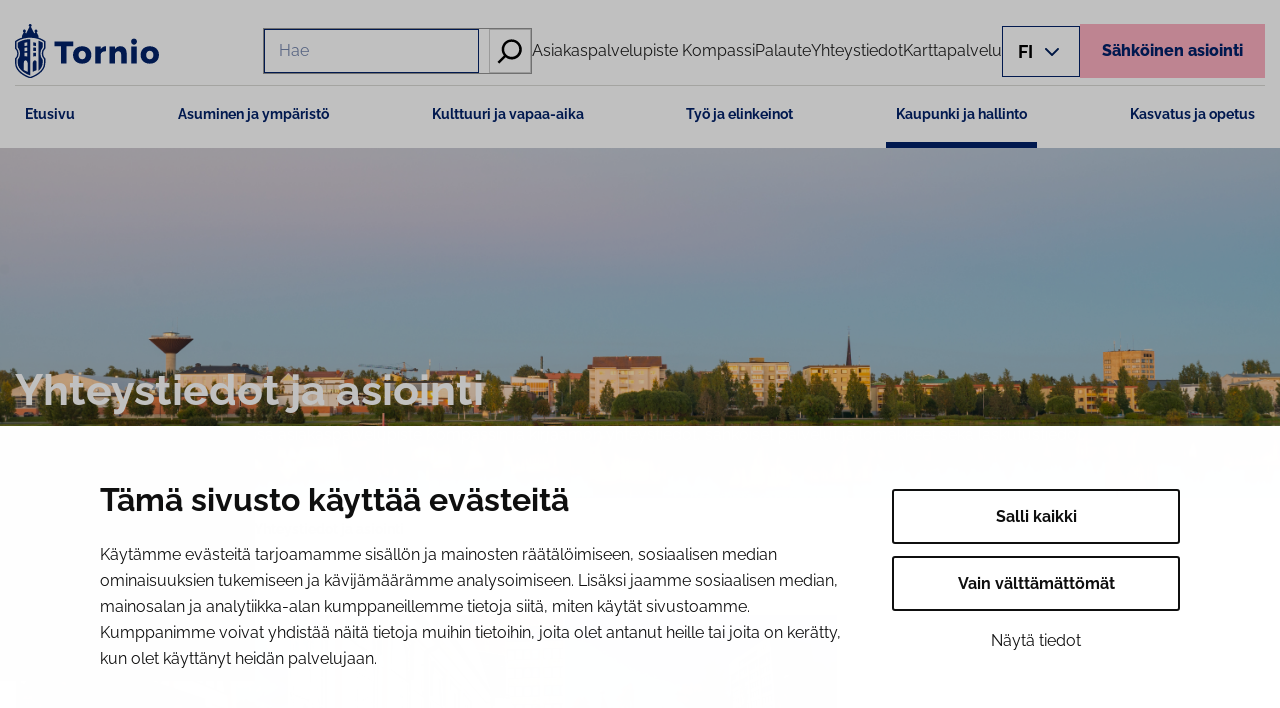

--- FILE ---
content_type: text/html; charset=UTF-8
request_url: https://www.tornio.fi/kaupunki-ja-hallinto/yhteystiedot-ja-asiointi/
body_size: 25245
content:
<!DOCTYPE html>
<html lang="fi">
<head>
	<meta charset="UTF-8" />
	        <link rel="preload" as="script" href="https://consent.cookiebot.com/uc.js">
          <!-- cookiebot script start -->
 <script id="Cookiebot" src="https://consent.cookiebot.com/uc.js" data-culture="fi" data-cbid="309ef252-dbdb-45df-aa59-9d96ed35386a" data-blockingmode="auto" type="text/javascript"></script>
  <!-- cookiebot script end -->
  <meta name="viewport" content="width=device-width, initial-scale=1" />
<meta name='robots' content='index, follow, max-image-preview:large, max-snippet:-1, max-video-preview:-1' />
	<style>img:is([sizes="auto" i], [sizes^="auto," i]) { contain-intrinsic-size: 3000px 1500px }</style>
	<link rel="alternate" href="https://www.tornio.fi/kaupunki-ja-hallinto/yhteystiedot-ja-asiointi/" hreflang="fi" />
<link rel="alternate" href="https://www.tornio.fi/sv/staden-och-forvaltning/kontaktuppgifter/" hreflang="sv" />
<link rel="alternate" href="https://www.tornio.fi/en/city-of-tornio/contact-information/" hreflang="en" />

	<!-- This site is optimized with the Yoast SEO plugin v26.6 - https://yoast.com/wordpress/plugins/seo/ -->
	<link rel="canonical" href="https://www.tornio.fi/kaupunki-ja-hallinto/yhteystiedot-ja-asiointi/" />
	<meta property="og:locale" content="fi_FI" />
	<meta property="og:locale:alternate" content="sv_SE" />
	<meta property="og:locale:alternate" content="en_GB" />
	<meta property="og:type" content="article" />
	<meta property="og:title" content="Yhteystiedot ja asiointi - Tornio" />
	<meta property="og:description" content="Näiltä sivuilta löydät muun muassa asiakaspalvelupiste Kompassin ja kirjaamon yhteystiedot, sähköiset palvelut ja lomakkeet sekä laskutustiedot." />
	<meta property="og:url" content="https://www.tornio.fi/kaupunki-ja-hallinto/yhteystiedot-ja-asiointi/" />
	<meta property="og:site_name" content="Tornio" />
	<meta property="article:publisher" content="https://www.facebook.com/tornionkaupunki" />
	<meta property="article:modified_time" content="2024-04-23T12:37:42+00:00" />
	<meta property="og:image" content="https://www.tornio.fi/wp-content/uploads/2017/10/089.jpg" />
	<meta property="og:image:width" content="663" />
	<meta property="og:image:height" content="443" />
	<meta property="og:image:type" content="image/jpeg" />
	<meta name="twitter:card" content="summary_large_image" />
	<script type="application/ld+json" class="yoast-schema-graph">{"@context":"https://schema.org","@graph":[{"@type":"WebPage","@id":"https://www.tornio.fi/kaupunki-ja-hallinto/yhteystiedot-ja-asiointi/","url":"https://www.tornio.fi/kaupunki-ja-hallinto/yhteystiedot-ja-asiointi/","name":"Yhteystiedot ja asiointi - Tornio","isPartOf":{"@id":"https://www.tornio.fi/#website"},"primaryImageOfPage":{"@id":"https://www.tornio.fi/kaupunki-ja-hallinto/yhteystiedot-ja-asiointi/#primaryimage"},"image":{"@id":"https://www.tornio.fi/kaupunki-ja-hallinto/yhteystiedot-ja-asiointi/#primaryimage"},"thumbnailUrl":"https://www.tornio.fi/wp-content/uploads/2017/10/089.jpg","datePublished":"2017-10-16T10:40:52+00:00","dateModified":"2024-04-23T12:37:42+00:00","breadcrumb":{"@id":"https://www.tornio.fi/kaupunki-ja-hallinto/yhteystiedot-ja-asiointi/#breadcrumb"},"inLanguage":"fi","potentialAction":[{"@type":"ReadAction","target":["https://www.tornio.fi/kaupunki-ja-hallinto/yhteystiedot-ja-asiointi/"]}]},{"@type":"ImageObject","inLanguage":"fi","@id":"https://www.tornio.fi/kaupunki-ja-hallinto/yhteystiedot-ja-asiointi/#primaryimage","url":"https://www.tornio.fi/wp-content/uploads/2017/10/089.jpg","contentUrl":"https://www.tornio.fi/wp-content/uploads/2017/10/089.jpg","width":6016,"height":4016},{"@type":"BreadcrumbList","@id":"https://www.tornio.fi/kaupunki-ja-hallinto/yhteystiedot-ja-asiointi/#breadcrumb","itemListElement":[{"@type":"ListItem","position":1,"name":"Etusivu","item":"https://www.tornio.fi/"},{"@type":"ListItem","position":2,"name":"KAUPUNKI JA HALLINTO","item":"https://www.tornio.fi/kaupunki-ja-hallinto/"},{"@type":"ListItem","position":3,"name":"Yhteystiedot ja asiointi"}]},{"@type":"WebSite","@id":"https://www.tornio.fi/#website","url":"https://www.tornio.fi/","name":"Tornio","description":"","publisher":{"@id":"https://www.tornio.fi/#organization"},"potentialAction":[{"@type":"SearchAction","target":{"@type":"EntryPoint","urlTemplate":"https://www.tornio.fi/?s={search_term_string}"},"query-input":{"@type":"PropertyValueSpecification","valueRequired":true,"valueName":"search_term_string"}}],"inLanguage":"fi"},{"@type":"Organization","@id":"https://www.tornio.fi/#organization","name":"Tornio","url":"https://www.tornio.fi/","logo":{"@type":"ImageObject","inLanguage":"fi","@id":"https://www.tornio.fi/#/schema/logo/image/","url":"https://www.tornio.fi/wp-content/uploads/2024/04/logo-header.svg","contentUrl":"https://www.tornio.fi/wp-content/uploads/2024/04/logo-header.svg","width":1103,"height":410,"caption":"Tornio"},"image":{"@id":"https://www.tornio.fi/#/schema/logo/image/"},"sameAs":["https://www.facebook.com/tornionkaupunki","https://www.instagram.com/tornionkaupunki","https://www.youtube.com/channel/UCO5h141TdYNubCkUWUGSW3g"]}]}</script>
	<!-- / Yoast SEO plugin. -->


<title>Yhteystiedot ja asiointi - Tornio</title>
<link rel='dns-prefetch' href='//assets.juicer.io' />
<style id='wp-block-site-logo-inline-css'>
.wp-block-site-logo{box-sizing:border-box;line-height:0}.wp-block-site-logo a{display:inline-block;line-height:0}.wp-block-site-logo.is-default-size img{height:auto;width:120px}.wp-block-site-logo img{height:auto;max-width:100%}.wp-block-site-logo a,.wp-block-site-logo img{border-radius:inherit}.wp-block-site-logo.aligncenter{margin-left:auto;margin-right:auto;text-align:center}:root :where(.wp-block-site-logo.is-style-rounded){border-radius:9999px}
</style>
<style id='wp-block-search-inline-css'>
.wp-block-search__button{margin-left:10px;word-break:normal}.wp-block-search__button.has-icon{line-height:0}.wp-block-search__button svg{height:1.25em;min-height:24px;min-width:24px;width:1.25em;fill:currentColor;vertical-align:text-bottom}:where(.wp-block-search__button){border:1px solid #ccc;padding:6px 10px}.wp-block-search__inside-wrapper{display:flex;flex:auto;flex-wrap:nowrap;max-width:100%}.wp-block-search__label{width:100%}.wp-block-search__input{appearance:none;border:1px solid #949494;flex-grow:1;margin-left:0;margin-right:0;min-width:3rem;padding:8px;text-decoration:unset!important}.wp-block-search.wp-block-search__button-only .wp-block-search__button{box-sizing:border-box;display:flex;flex-shrink:0;justify-content:center;margin-left:0;max-width:100%}.wp-block-search.wp-block-search__button-only .wp-block-search__inside-wrapper{min-width:0!important;transition-property:width}.wp-block-search.wp-block-search__button-only .wp-block-search__input{flex-basis:100%;transition-duration:.3s}.wp-block-search.wp-block-search__button-only.wp-block-search__searchfield-hidden,.wp-block-search.wp-block-search__button-only.wp-block-search__searchfield-hidden .wp-block-search__inside-wrapper{overflow:hidden}.wp-block-search.wp-block-search__button-only.wp-block-search__searchfield-hidden .wp-block-search__input{border-left-width:0!important;border-right-width:0!important;flex-basis:0;flex-grow:0;margin:0;min-width:0!important;padding-left:0!important;padding-right:0!important;width:0!important}:where(.wp-block-search__input){font-family:inherit;font-size:inherit;font-style:inherit;font-weight:inherit;letter-spacing:inherit;line-height:inherit;text-transform:inherit}:where(.wp-block-search__button-inside .wp-block-search__inside-wrapper){border:1px solid #949494;box-sizing:border-box;padding:4px}:where(.wp-block-search__button-inside .wp-block-search__inside-wrapper) .wp-block-search__input{border:none;border-radius:0;padding:0 4px}:where(.wp-block-search__button-inside .wp-block-search__inside-wrapper) .wp-block-search__input:focus{outline:none}:where(.wp-block-search__button-inside .wp-block-search__inside-wrapper) :where(.wp-block-search__button){padding:4px 8px}.wp-block-search.aligncenter .wp-block-search__inside-wrapper{margin:auto}.wp-block[data-align=right] .wp-block-search.wp-block-search__button-only .wp-block-search__inside-wrapper{float:right}
</style>
<style id='wp-block-search-theme-inline-css'>
.wp-block-search .wp-block-search__label{font-weight:700}.wp-block-search__button{border:1px solid #ccc;padding:.375em .625em}
</style>
<style id='wp-block-navigation-link-inline-css'>
.wp-block-navigation .wp-block-navigation-item__label{overflow-wrap:break-word}.wp-block-navigation .wp-block-navigation-item__description{display:none}.link-ui-tools{border-top:1px solid #f0f0f0;padding:8px}.link-ui-block-inserter{padding-top:8px}.link-ui-block-inserter__back{margin-left:8px;text-transform:uppercase}
</style>
<link rel='stylesheet' id='wp-block-navigation-css' href='https://www.tornio.fi/wp-includes/blocks/navigation/style.min.css?ver=afe65c1bea9efdd7c8a546c57165f8e0' media='all' />
<style id='valu-language-switcher-style-inline-css'>
.header__lang-switcher{display:block;margin-top:0;position:relative}.header__lang-switcher .lang-current{align-items:center;background-color:transparent;border:1px solid var(--wp--preset--color--accent);cursor:pointer;display:flex;flex-wrap:nowrap;font-weight:700;justify-content:center;padding:6px 15px;text-transform:uppercase}.header__lang-switcher .lang-current__text{font-size:18px}.header__lang-switcher .lang-current__icon{display:inline-block;margin-left:6px}.header__lang-switcher .lang-current__icon svg{height:37px;width:25px}.header__lang-switcher .lang-nav{background:var(--wp--preset--color--base);box-shadow:1px 4px 14px -1px rgba(0,0,0,.15);display:none;margin:0;padding:8px 15px;position:absolute;right:0;top:32px;transition-duration:.8s;z-index:10}.header__lang-switcher .lang-nav .lang-menu{margin-bottom:0;margin-top:0;padding-left:0}.header__lang-switcher .lang-nav .lang-menu li{list-style:none;padding:4px 0;width:100%}.header__lang-switcher .lang-nav .lang-menu li a{text-align:center;text-decoration:none;text-transform:uppercase}.header__lang-switcher .lang-nav .lang-menu li a:active,.header__lang-switcher .lang-nav .lang-menu li a:focus,.header__lang-switcher .lang-nav .lang-menu li a:hover{color:var(--wp--preset--color--accent)}

</style>
<style id='wp-block-button-inline-css'>
.wp-block-button__link{align-content:center;box-sizing:border-box;cursor:pointer;display:inline-block;height:100%;text-align:center;word-break:break-word}.wp-block-button__link.aligncenter{text-align:center}.wp-block-button__link.alignright{text-align:right}:where(.wp-block-button__link){border-radius:9999px;box-shadow:none;padding:calc(.667em + 2px) calc(1.333em + 2px);text-decoration:none}.wp-block-button[style*=text-decoration] .wp-block-button__link{text-decoration:inherit}.wp-block-buttons>.wp-block-button.has-custom-width{max-width:none}.wp-block-buttons>.wp-block-button.has-custom-width .wp-block-button__link{width:100%}.wp-block-buttons>.wp-block-button.has-custom-font-size .wp-block-button__link{font-size:inherit}.wp-block-buttons>.wp-block-button.wp-block-button__width-25{width:calc(25% - var(--wp--style--block-gap, .5em)*.75)}.wp-block-buttons>.wp-block-button.wp-block-button__width-50{width:calc(50% - var(--wp--style--block-gap, .5em)*.5)}.wp-block-buttons>.wp-block-button.wp-block-button__width-75{width:calc(75% - var(--wp--style--block-gap, .5em)*.25)}.wp-block-buttons>.wp-block-button.wp-block-button__width-100{flex-basis:100%;width:100%}.wp-block-buttons.is-vertical>.wp-block-button.wp-block-button__width-25{width:25%}.wp-block-buttons.is-vertical>.wp-block-button.wp-block-button__width-50{width:50%}.wp-block-buttons.is-vertical>.wp-block-button.wp-block-button__width-75{width:75%}.wp-block-button.is-style-squared,.wp-block-button__link.wp-block-button.is-style-squared{border-radius:0}.wp-block-button.no-border-radius,.wp-block-button__link.no-border-radius{border-radius:0!important}:root :where(.wp-block-button .wp-block-button__link.is-style-outline),:root :where(.wp-block-button.is-style-outline>.wp-block-button__link){border:2px solid;padding:.667em 1.333em}:root :where(.wp-block-button .wp-block-button__link.is-style-outline:not(.has-text-color)),:root :where(.wp-block-button.is-style-outline>.wp-block-button__link:not(.has-text-color)){color:currentColor}:root :where(.wp-block-button .wp-block-button__link.is-style-outline:not(.has-background)),:root :where(.wp-block-button.is-style-outline>.wp-block-button__link:not(.has-background)){background-color:initial;background-image:none}
</style>
<style id='wp-block-buttons-inline-css'>
.wp-block-buttons{box-sizing:border-box}.wp-block-buttons.is-vertical{flex-direction:column}.wp-block-buttons.is-vertical>.wp-block-button:last-child{margin-bottom:0}.wp-block-buttons>.wp-block-button{display:inline-block;margin:0}.wp-block-buttons.is-content-justification-left{justify-content:flex-start}.wp-block-buttons.is-content-justification-left.is-vertical{align-items:flex-start}.wp-block-buttons.is-content-justification-center{justify-content:center}.wp-block-buttons.is-content-justification-center.is-vertical{align-items:center}.wp-block-buttons.is-content-justification-right{justify-content:flex-end}.wp-block-buttons.is-content-justification-right.is-vertical{align-items:flex-end}.wp-block-buttons.is-content-justification-space-between{justify-content:space-between}.wp-block-buttons.aligncenter{text-align:center}.wp-block-buttons:not(.is-content-justification-space-between,.is-content-justification-right,.is-content-justification-left,.is-content-justification-center) .wp-block-button.aligncenter{margin-left:auto;margin-right:auto;width:100%}.wp-block-buttons[style*=text-decoration] .wp-block-button,.wp-block-buttons[style*=text-decoration] .wp-block-button__link{text-decoration:inherit}.wp-block-buttons.has-custom-font-size .wp-block-button__link{font-size:inherit}.wp-block-buttons .wp-block-button__link{width:100%}.wp-block-button.aligncenter{text-align:center}
</style>
<style id='wp-block-group-inline-css'>
.wp-block-group{box-sizing:border-box}:where(.wp-block-group.wp-block-group-is-layout-constrained){position:relative}
</style>
<style id='wp-block-group-theme-inline-css'>
:where(.wp-block-group.has-background){padding:1.25em 2.375em}
</style>
<link rel='stylesheet' id='valu-megamenu-style-css' href='https://www.tornio.fi/wp-content/plugins/valu-megamenu/build/style-index.css?ver=345dd98ddbb9576f1e3fe7694e257a1c' media='all' />
<style id='wp-block-post-template-inline-css'>
.wp-block-post-template{box-sizing:border-box;list-style:none;margin-bottom:0;margin-top:0;max-width:100%;padding:0}.wp-block-post-template.is-flex-container{display:flex;flex-direction:row;flex-wrap:wrap;gap:1.25em}.wp-block-post-template.is-flex-container>li{margin:0;width:100%}@media (min-width:600px){.wp-block-post-template.is-flex-container.is-flex-container.columns-2>li{width:calc(50% - .625em)}.wp-block-post-template.is-flex-container.is-flex-container.columns-3>li{width:calc(33.33333% - .83333em)}.wp-block-post-template.is-flex-container.is-flex-container.columns-4>li{width:calc(25% - .9375em)}.wp-block-post-template.is-flex-container.is-flex-container.columns-5>li{width:calc(20% - 1em)}.wp-block-post-template.is-flex-container.is-flex-container.columns-6>li{width:calc(16.66667% - 1.04167em)}}@media (max-width:600px){.wp-block-post-template-is-layout-grid.wp-block-post-template-is-layout-grid.wp-block-post-template-is-layout-grid.wp-block-post-template-is-layout-grid{grid-template-columns:1fr}}.wp-block-post-template-is-layout-constrained>li>.alignright,.wp-block-post-template-is-layout-flow>li>.alignright{float:right;margin-inline-end:0;margin-inline-start:2em}.wp-block-post-template-is-layout-constrained>li>.alignleft,.wp-block-post-template-is-layout-flow>li>.alignleft{float:left;margin-inline-end:2em;margin-inline-start:0}.wp-block-post-template-is-layout-constrained>li>.aligncenter,.wp-block-post-template-is-layout-flow>li>.aligncenter{margin-inline-end:auto;margin-inline-start:auto}
</style>
<style id='wp-block-template-part-theme-inline-css'>
:root :where(.wp-block-template-part.has-background){margin-bottom:0;margin-top:0;padding:1.25em 2.375em}
</style>
<style id='wp-block-post-title-inline-css'>
.wp-block-post-title{box-sizing:border-box;word-break:break-word}.wp-block-post-title :where(a){display:inline-block;font-family:inherit;font-size:inherit;font-style:inherit;font-weight:inherit;letter-spacing:inherit;line-height:inherit;text-decoration:inherit}
</style>
<style id='wp-block-post-excerpt-inline-css'>
:where(.wp-block-post-excerpt){box-sizing:border-box;margin-bottom:var(--wp--style--block-gap);margin-top:var(--wp--style--block-gap)}.wp-block-post-excerpt__excerpt{margin-bottom:0;margin-top:0}.wp-block-post-excerpt__more-text{margin-bottom:0;margin-top:var(--wp--style--block-gap)}.wp-block-post-excerpt__more-link{display:inline-block}
</style>
<link rel='stylesheet' id='wp-block-cover-css' href='https://www.tornio.fi/wp-includes/blocks/cover/style.min.css?ver=afe65c1bea9efdd7c8a546c57165f8e0' media='all' />
<style id='wp-block-post-featured-image-inline-css'>
.wp-block-post-featured-image{margin-left:0;margin-right:0}.wp-block-post-featured-image a{display:block;height:100%}.wp-block-post-featured-image :where(img){box-sizing:border-box;height:auto;max-width:100%;vertical-align:bottom;width:100%}.wp-block-post-featured-image.alignfull img,.wp-block-post-featured-image.alignwide img{width:100%}.wp-block-post-featured-image .wp-block-post-featured-image__overlay.has-background-dim{background-color:#000;inset:0;position:absolute}.wp-block-post-featured-image{position:relative}.wp-block-post-featured-image .wp-block-post-featured-image__overlay.has-background-gradient{background-color:initial}.wp-block-post-featured-image .wp-block-post-featured-image__overlay.has-background-dim-0{opacity:0}.wp-block-post-featured-image .wp-block-post-featured-image__overlay.has-background-dim-10{opacity:.1}.wp-block-post-featured-image .wp-block-post-featured-image__overlay.has-background-dim-20{opacity:.2}.wp-block-post-featured-image .wp-block-post-featured-image__overlay.has-background-dim-30{opacity:.3}.wp-block-post-featured-image .wp-block-post-featured-image__overlay.has-background-dim-40{opacity:.4}.wp-block-post-featured-image .wp-block-post-featured-image__overlay.has-background-dim-50{opacity:.5}.wp-block-post-featured-image .wp-block-post-featured-image__overlay.has-background-dim-60{opacity:.6}.wp-block-post-featured-image .wp-block-post-featured-image__overlay.has-background-dim-70{opacity:.7}.wp-block-post-featured-image .wp-block-post-featured-image__overlay.has-background-dim-80{opacity:.8}.wp-block-post-featured-image .wp-block-post-featured-image__overlay.has-background-dim-90{opacity:.9}.wp-block-post-featured-image .wp-block-post-featured-image__overlay.has-background-dim-100{opacity:1}.wp-block-post-featured-image:where(.alignleft,.alignright){width:100%}
</style>
<style id='wp-block-columns-inline-css'>
.wp-block-columns{align-items:normal!important;box-sizing:border-box;display:flex;flex-wrap:wrap!important}@media (min-width:782px){.wp-block-columns{flex-wrap:nowrap!important}}.wp-block-columns.are-vertically-aligned-top{align-items:flex-start}.wp-block-columns.are-vertically-aligned-center{align-items:center}.wp-block-columns.are-vertically-aligned-bottom{align-items:flex-end}@media (max-width:781px){.wp-block-columns:not(.is-not-stacked-on-mobile)>.wp-block-column{flex-basis:100%!important}}@media (min-width:782px){.wp-block-columns:not(.is-not-stacked-on-mobile)>.wp-block-column{flex-basis:0;flex-grow:1}.wp-block-columns:not(.is-not-stacked-on-mobile)>.wp-block-column[style*=flex-basis]{flex-grow:0}}.wp-block-columns.is-not-stacked-on-mobile{flex-wrap:nowrap!important}.wp-block-columns.is-not-stacked-on-mobile>.wp-block-column{flex-basis:0;flex-grow:1}.wp-block-columns.is-not-stacked-on-mobile>.wp-block-column[style*=flex-basis]{flex-grow:0}:where(.wp-block-columns){margin-bottom:1.75em}:where(.wp-block-columns.has-background){padding:1.25em 2.375em}.wp-block-column{flex-grow:1;min-width:0;overflow-wrap:break-word;word-break:break-word}.wp-block-column.is-vertically-aligned-top{align-self:flex-start}.wp-block-column.is-vertically-aligned-center{align-self:center}.wp-block-column.is-vertically-aligned-bottom{align-self:flex-end}.wp-block-column.is-vertically-aligned-stretch{align-self:stretch}.wp-block-column.is-vertically-aligned-bottom,.wp-block-column.is-vertically-aligned-center,.wp-block-column.is-vertically-aligned-top{width:100%}
</style>
<style id='wp-block-post-content-inline-css'>
.wp-block-post-content{display:flow-root}
</style>
<link rel='stylesheet' id='wp-block-image-css' href='https://www.tornio.fi/wp-includes/blocks/image/style.min.css?ver=afe65c1bea9efdd7c8a546c57165f8e0' media='all' />
<style id='wp-block-image-theme-inline-css'>
:root :where(.wp-block-image figcaption){color:#555;font-size:13px;text-align:center}.is-dark-theme :root :where(.wp-block-image figcaption){color:#ffffffa6}.wp-block-image{margin:0 0 1em}
</style>
<style id='wp-block-heading-inline-css'>
h1.has-background,h2.has-background,h3.has-background,h4.has-background,h5.has-background,h6.has-background{padding:1.25em 2.375em}h1.has-text-align-left[style*=writing-mode]:where([style*=vertical-lr]),h1.has-text-align-right[style*=writing-mode]:where([style*=vertical-rl]),h2.has-text-align-left[style*=writing-mode]:where([style*=vertical-lr]),h2.has-text-align-right[style*=writing-mode]:where([style*=vertical-rl]),h3.has-text-align-left[style*=writing-mode]:where([style*=vertical-lr]),h3.has-text-align-right[style*=writing-mode]:where([style*=vertical-rl]),h4.has-text-align-left[style*=writing-mode]:where([style*=vertical-lr]),h4.has-text-align-right[style*=writing-mode]:where([style*=vertical-rl]),h5.has-text-align-left[style*=writing-mode]:where([style*=vertical-lr]),h5.has-text-align-right[style*=writing-mode]:where([style*=vertical-rl]),h6.has-text-align-left[style*=writing-mode]:where([style*=vertical-lr]),h6.has-text-align-right[style*=writing-mode]:where([style*=vertical-rl]){rotate:180deg}
</style>
<style id='wp-block-paragraph-inline-css'>
.is-small-text{font-size:.875em}.is-regular-text{font-size:1em}.is-large-text{font-size:2.25em}.is-larger-text{font-size:3em}.has-drop-cap:not(:focus):first-letter{float:left;font-size:8.4em;font-style:normal;font-weight:100;line-height:.68;margin:.05em .1em 0 0;text-transform:uppercase}body.rtl .has-drop-cap:not(:focus):first-letter{float:none;margin-left:.1em}p.has-drop-cap.has-background{overflow:hidden}:root :where(p.has-background){padding:1.25em 2.375em}:where(p.has-text-color:not(.has-link-color)) a{color:inherit}p.has-text-align-left[style*="writing-mode:vertical-lr"],p.has-text-align-right[style*="writing-mode:vertical-rl"]{rotate:180deg}
</style>
<link rel='stylesheet' id='wp-block-social-links-css' href='https://www.tornio.fi/wp-includes/blocks/social-links/style.min.css?ver=afe65c1bea9efdd7c8a546c57165f8e0' media='all' />
<style id='wp-block-library-inline-css'>
:root{--wp-admin-theme-color:#007cba;--wp-admin-theme-color--rgb:0,124,186;--wp-admin-theme-color-darker-10:#006ba1;--wp-admin-theme-color-darker-10--rgb:0,107,161;--wp-admin-theme-color-darker-20:#005a87;--wp-admin-theme-color-darker-20--rgb:0,90,135;--wp-admin-border-width-focus:2px;--wp-block-synced-color:#7a00df;--wp-block-synced-color--rgb:122,0,223;--wp-bound-block-color:var(--wp-block-synced-color)}@media (min-resolution:192dpi){:root{--wp-admin-border-width-focus:1.5px}}.wp-element-button{cursor:pointer}:root{--wp--preset--font-size--normal:16px;--wp--preset--font-size--huge:42px}:root .has-very-light-gray-background-color{background-color:#eee}:root .has-very-dark-gray-background-color{background-color:#313131}:root .has-very-light-gray-color{color:#eee}:root .has-very-dark-gray-color{color:#313131}:root .has-vivid-green-cyan-to-vivid-cyan-blue-gradient-background{background:linear-gradient(135deg,#00d084,#0693e3)}:root .has-purple-crush-gradient-background{background:linear-gradient(135deg,#34e2e4,#4721fb 50%,#ab1dfe)}:root .has-hazy-dawn-gradient-background{background:linear-gradient(135deg,#faaca8,#dad0ec)}:root .has-subdued-olive-gradient-background{background:linear-gradient(135deg,#fafae1,#67a671)}:root .has-atomic-cream-gradient-background{background:linear-gradient(135deg,#fdd79a,#004a59)}:root .has-nightshade-gradient-background{background:linear-gradient(135deg,#330968,#31cdcf)}:root .has-midnight-gradient-background{background:linear-gradient(135deg,#020381,#2874fc)}.has-regular-font-size{font-size:1em}.has-larger-font-size{font-size:2.625em}.has-normal-font-size{font-size:var(--wp--preset--font-size--normal)}.has-huge-font-size{font-size:var(--wp--preset--font-size--huge)}.has-text-align-center{text-align:center}.has-text-align-left{text-align:left}.has-text-align-right{text-align:right}#end-resizable-editor-section{display:none}.aligncenter{clear:both}.items-justified-left{justify-content:flex-start}.items-justified-center{justify-content:center}.items-justified-right{justify-content:flex-end}.items-justified-space-between{justify-content:space-between}.screen-reader-text{border:0;clip-path:inset(50%);height:1px;margin:-1px;overflow:hidden;padding:0;position:absolute;width:1px;word-wrap:normal!important}.screen-reader-text:focus{background-color:#ddd;clip-path:none;color:#444;display:block;font-size:1em;height:auto;left:5px;line-height:normal;padding:15px 23px 14px;text-decoration:none;top:5px;width:auto;z-index:100000}html :where(.has-border-color){border-style:solid}html :where([style*=border-top-color]){border-top-style:solid}html :where([style*=border-right-color]){border-right-style:solid}html :where([style*=border-bottom-color]){border-bottom-style:solid}html :where([style*=border-left-color]){border-left-style:solid}html :where([style*=border-width]){border-style:solid}html :where([style*=border-top-width]){border-top-style:solid}html :where([style*=border-right-width]){border-right-style:solid}html :where([style*=border-bottom-width]){border-bottom-style:solid}html :where([style*=border-left-width]){border-left-style:solid}html :where(img[class*=wp-image-]){height:auto;max-width:100%}:where(figure){margin:0 0 1em}html :where(.is-position-sticky){--wp-admin--admin-bar--position-offset:var(--wp-admin--admin-bar--height,0px)}@media screen and (max-width:600px){html :where(.is-position-sticky){--wp-admin--admin-bar--position-offset:0px}}
</style>
<style id='global-styles-inline-css'>
:root{--wp--preset--aspect-ratio--square: 1;--wp--preset--aspect-ratio--4-3: 4/3;--wp--preset--aspect-ratio--3-4: 3/4;--wp--preset--aspect-ratio--3-2: 3/2;--wp--preset--aspect-ratio--2-3: 2/3;--wp--preset--aspect-ratio--16-9: 16/9;--wp--preset--aspect-ratio--9-16: 9/16;--wp--preset--color--black: #000000;--wp--preset--color--cyan-bluish-gray: #abb8c3;--wp--preset--color--white: #ffffff;--wp--preset--color--pale-pink: #f78da7;--wp--preset--color--vivid-red: #cf2e2e;--wp--preset--color--luminous-vivid-orange: #ff6900;--wp--preset--color--luminous-vivid-amber: #fcb900;--wp--preset--color--light-green-cyan: #7bdcb5;--wp--preset--color--vivid-green-cyan: #00d084;--wp--preset--color--pale-cyan-blue: #8ed1fc;--wp--preset--color--vivid-cyan-blue: #0693e3;--wp--preset--color--vivid-purple: #9b51e0;--wp--preset--color--base: #ffffff;--wp--preset--color--base-2: #ddeaf6;--wp--preset--color--base-3: #212121;--wp--preset--color--contrast: #212121;--wp--preset--color--contrast-2: #abcae9;--wp--preset--color--contrast-3: #eef0f1;--wp--preset--color--contrast-4: #EFF5FA;--wp--preset--color--contrast-5: #FEF1D2;--wp--preset--color--contrast-6: #73797E;--wp--preset--color--contrast-7: #2b66da;--wp--preset--color--contrast-8: #61676B;--wp--preset--color--accent: #012169;--wp--preset--color--accent-2: #ddeaf6;--wp--preset--color--accent-3: #fcfcfc;--wp--preset--color--accent-4: #00A83D;--wp--preset--color--accent-5: #FCAFC0;--wp--preset--color--accent-6: #001F5B;--wp--preset--color--accent-7: #1E1E1E;--wp--preset--color--accent-8: #F4F5F5;--wp--preset--color--krunni-yellow: #ffd76c;--wp--preset--gradient--vivid-cyan-blue-to-vivid-purple: linear-gradient(135deg,rgba(6,147,227,1) 0%,rgb(155,81,224) 100%);--wp--preset--gradient--light-green-cyan-to-vivid-green-cyan: linear-gradient(135deg,rgb(122,220,180) 0%,rgb(0,208,130) 100%);--wp--preset--gradient--luminous-vivid-amber-to-luminous-vivid-orange: linear-gradient(135deg,rgba(252,185,0,1) 0%,rgba(255,105,0,1) 100%);--wp--preset--gradient--luminous-vivid-orange-to-vivid-red: linear-gradient(135deg,rgba(255,105,0,1) 0%,rgb(207,46,46) 100%);--wp--preset--gradient--very-light-gray-to-cyan-bluish-gray: linear-gradient(135deg,rgb(238,238,238) 0%,rgb(169,184,195) 100%);--wp--preset--gradient--cool-to-warm-spectrum: linear-gradient(135deg,rgb(74,234,220) 0%,rgb(151,120,209) 20%,rgb(207,42,186) 40%,rgb(238,44,130) 60%,rgb(251,105,98) 80%,rgb(254,248,76) 100%);--wp--preset--gradient--blush-light-purple: linear-gradient(135deg,rgb(255,206,236) 0%,rgb(152,150,240) 100%);--wp--preset--gradient--blush-bordeaux: linear-gradient(135deg,rgb(254,205,165) 0%,rgb(254,45,45) 50%,rgb(107,0,62) 100%);--wp--preset--gradient--luminous-dusk: linear-gradient(135deg,rgb(255,203,112) 0%,rgb(199,81,192) 50%,rgb(65,88,208) 100%);--wp--preset--gradient--pale-ocean: linear-gradient(135deg,rgb(255,245,203) 0%,rgb(182,227,212) 50%,rgb(51,167,181) 100%);--wp--preset--gradient--electric-grass: linear-gradient(135deg,rgb(202,248,128) 0%,rgb(113,206,126) 100%);--wp--preset--gradient--midnight: linear-gradient(135deg,rgb(2,3,129) 0%,rgb(40,116,252) 100%);--wp--preset--font-size--small: clamp(0.89rem, 2.5vw, 1rem);--wp--preset--font-size--medium: clamp(1rem, 3vw, 1rem);--wp--preset--font-size--large: clamp(1.22rem, 3vw, 1.22rem);--wp--preset--font-size--x-large: clamp(1.94rem, 4.5vw, 1.94rem);--wp--preset--font-size--x-small: clamp(0.89rem, 2.5vw, 1rem);--wp--preset--font-size--largex: clamp(1.67rem, 4vw, 1.67rem);--wp--preset--font-size--xx-large: clamp(2.22rem, 5vw, 2.22rem);--wp--preset--font-size--xxl-large: clamp(2.67rem, 6vw, 2.67rem);--wp--preset--font-family--body: "Raleway", sans-serif;--wp--preset--spacing--20: 0.44rem;--wp--preset--spacing--30: 0.67rem;--wp--preset--spacing--40: 1rem;--wp--preset--spacing--50: 1.5rem;--wp--preset--spacing--60: 2.25rem;--wp--preset--spacing--70: 3.38rem;--wp--preset--spacing--80: clamp( 2rem, 5vw, 5.06rem );--wp--preset--shadow--natural: 6px 6px 9px rgba(0, 0, 0, 0.2);--wp--preset--shadow--deep: 12px 12px 50px rgba(0, 0, 0, 0.4);--wp--preset--shadow--sharp: 6px 6px 0px rgba(0, 0, 0, 0.2);--wp--preset--shadow--outlined: 6px 6px 0px -3px rgba(255, 255, 255, 1), 6px 6px rgba(0, 0, 0, 1);--wp--preset--shadow--crisp: 6px 6px 0px rgba(0, 0, 0, 1);--wp--custom--typography--line-height--medium: 1.4;--wp--custom--typography--line-height--normal: 1.625;--wp--custom--typography--line-height--small: 1.142;--wp--custom--typography--line-height--tiny: 1.111;}:root { --wp--style--global--content-size: 1410px;--wp--style--global--wide-size: 1410px; }:where(body) { margin: 0; }.wp-site-blocks > .alignleft { float: left; margin-right: 2em; }.wp-site-blocks > .alignright { float: right; margin-left: 2em; }.wp-site-blocks > .aligncenter { justify-content: center; margin-left: auto; margin-right: auto; }:where(.wp-site-blocks) > * { margin-block-start: 1.5rem; margin-block-end: 0; }:where(.wp-site-blocks) > :first-child { margin-block-start: 0; }:where(.wp-site-blocks) > :last-child { margin-block-end: 0; }:root { --wp--style--block-gap: 1.5rem; }:root :where(.is-layout-flow) > :first-child{margin-block-start: 0;}:root :where(.is-layout-flow) > :last-child{margin-block-end: 0;}:root :where(.is-layout-flow) > *{margin-block-start: 1.5rem;margin-block-end: 0;}:root :where(.is-layout-constrained) > :first-child{margin-block-start: 0;}:root :where(.is-layout-constrained) > :last-child{margin-block-end: 0;}:root :where(.is-layout-constrained) > *{margin-block-start: 1.5rem;margin-block-end: 0;}:root :where(.is-layout-flex){gap: 1.5rem;}:root :where(.is-layout-grid){gap: 1.5rem;}.is-layout-flow > .alignleft{float: left;margin-inline-start: 0;margin-inline-end: 2em;}.is-layout-flow > .alignright{float: right;margin-inline-start: 2em;margin-inline-end: 0;}.is-layout-flow > .aligncenter{margin-left: auto !important;margin-right: auto !important;}.is-layout-constrained > .alignleft{float: left;margin-inline-start: 0;margin-inline-end: 2em;}.is-layout-constrained > .alignright{float: right;margin-inline-start: 2em;margin-inline-end: 0;}.is-layout-constrained > .aligncenter{margin-left: auto !important;margin-right: auto !important;}.is-layout-constrained > :where(:not(.alignleft):not(.alignright):not(.alignfull)){max-width: var(--wp--style--global--content-size);margin-left: auto !important;margin-right: auto !important;}.is-layout-constrained > .alignwide{max-width: var(--wp--style--global--wide-size);}body .is-layout-flex{display: flex;}.is-layout-flex{flex-wrap: wrap;align-items: center;}.is-layout-flex > :is(*, div){margin: 0;}body .is-layout-grid{display: grid;}.is-layout-grid > :is(*, div){margin: 0;}body{background-color: var(--wp--preset--color--base);color: var(--wp--preset--color--contrast);font-family: var(--wp--preset--font-family--body);font-size: var(--wp--preset--font-size--medium);font-weight: 300;line-height: var(--wp--custom--typography--line-height--normal);padding-top: 0px;padding-right: 0px;padding-bottom: 0px;padding-left: 0px;}a:where(:not(.wp-element-button)){color: var(--wp--preset--color--accent);text-decoration: underline;}h1, h2, h3, h4, h5, h6{color: var(--wp--preset--color--base);font-family: var(--wp--preset--font-family--heading);font-weight: 400;}h1{color: var(--wp--preset--color--accent);font-size: var(--wp--preset--font-size--xxl-large);font-style: normal;font-weight: 700;line-height: var(--wp--custom--typography--line-height--tiny);}h2{color: var(--wp--preset--color--accent);font-size: var(--wp--preset--font-size--xx-large);font-style: normal;font-weight: 700;line-height: var(--wp--custom--typography--line-height--small);}h3{color: var(--wp--preset--color--accent);font-size: var(--wp--preset--font-size--x-large);font-style: normal;font-weight: 700;line-height: var(--wp--custom--typography--line-height--tiny);}h4{color: var(--wp--preset--color--accent);font-size: var(--wp--preset--font-size--largex);font-style: normal;font-weight: 700;line-height: var(--wp--custom--typography--line-height--tiny);}h5{color: var(--wp--preset--color--accent);font-size: var(--wp--preset--font-size--large);font-style: normal;font-weight: 700;line-height: var(--wp--custom--typography--line-height--normal);}h6{color: var(--wp--preset--color--accent);font-size: var(--wp--preset--font-size--x-small);font-style: normal;font-weight: 700;line-height: var(--wp--custom--typography--line-height--normal);}:root :where(.wp-element-button, .wp-block-button__link){background-color: #32373c;border-width: 0;color: #fff;font-family: inherit;font-size: inherit;line-height: inherit;padding: calc(0.667em + 2px) calc(1.333em + 2px);text-decoration: none;}.has-black-color{color: var(--wp--preset--color--black) !important;}.has-cyan-bluish-gray-color{color: var(--wp--preset--color--cyan-bluish-gray) !important;}.has-white-color{color: var(--wp--preset--color--white) !important;}.has-pale-pink-color{color: var(--wp--preset--color--pale-pink) !important;}.has-vivid-red-color{color: var(--wp--preset--color--vivid-red) !important;}.has-luminous-vivid-orange-color{color: var(--wp--preset--color--luminous-vivid-orange) !important;}.has-luminous-vivid-amber-color{color: var(--wp--preset--color--luminous-vivid-amber) !important;}.has-light-green-cyan-color{color: var(--wp--preset--color--light-green-cyan) !important;}.has-vivid-green-cyan-color{color: var(--wp--preset--color--vivid-green-cyan) !important;}.has-pale-cyan-blue-color{color: var(--wp--preset--color--pale-cyan-blue) !important;}.has-vivid-cyan-blue-color{color: var(--wp--preset--color--vivid-cyan-blue) !important;}.has-vivid-purple-color{color: var(--wp--preset--color--vivid-purple) !important;}.has-base-color{color: var(--wp--preset--color--base) !important;}.has-base-2-color{color: var(--wp--preset--color--base-2) !important;}.has-base-3-color{color: var(--wp--preset--color--base-3) !important;}.has-contrast-color{color: var(--wp--preset--color--contrast) !important;}.has-contrast-2-color{color: var(--wp--preset--color--contrast-2) !important;}.has-contrast-3-color{color: var(--wp--preset--color--contrast-3) !important;}.has-contrast-4-color{color: var(--wp--preset--color--contrast-4) !important;}.has-contrast-5-color{color: var(--wp--preset--color--contrast-5) !important;}.has-contrast-6-color{color: var(--wp--preset--color--contrast-6) !important;}.has-contrast-7-color{color: var(--wp--preset--color--contrast-7) !important;}.has-contrast-8-color{color: var(--wp--preset--color--contrast-8) !important;}.has-accent-color{color: var(--wp--preset--color--accent) !important;}.has-accent-2-color{color: var(--wp--preset--color--accent-2) !important;}.has-accent-3-color{color: var(--wp--preset--color--accent-3) !important;}.has-accent-4-color{color: var(--wp--preset--color--accent-4) !important;}.has-accent-5-color{color: var(--wp--preset--color--accent-5) !important;}.has-accent-6-color{color: var(--wp--preset--color--accent-6) !important;}.has-accent-7-color{color: var(--wp--preset--color--accent-7) !important;}.has-accent-8-color{color: var(--wp--preset--color--accent-8) !important;}.has-krunni-yellow-color{color: var(--wp--preset--color--krunni-yellow) !important;}.has-black-background-color{background-color: var(--wp--preset--color--black) !important;}.has-cyan-bluish-gray-background-color{background-color: var(--wp--preset--color--cyan-bluish-gray) !important;}.has-white-background-color{background-color: var(--wp--preset--color--white) !important;}.has-pale-pink-background-color{background-color: var(--wp--preset--color--pale-pink) !important;}.has-vivid-red-background-color{background-color: var(--wp--preset--color--vivid-red) !important;}.has-luminous-vivid-orange-background-color{background-color: var(--wp--preset--color--luminous-vivid-orange) !important;}.has-luminous-vivid-amber-background-color{background-color: var(--wp--preset--color--luminous-vivid-amber) !important;}.has-light-green-cyan-background-color{background-color: var(--wp--preset--color--light-green-cyan) !important;}.has-vivid-green-cyan-background-color{background-color: var(--wp--preset--color--vivid-green-cyan) !important;}.has-pale-cyan-blue-background-color{background-color: var(--wp--preset--color--pale-cyan-blue) !important;}.has-vivid-cyan-blue-background-color{background-color: var(--wp--preset--color--vivid-cyan-blue) !important;}.has-vivid-purple-background-color{background-color: var(--wp--preset--color--vivid-purple) !important;}.has-base-background-color{background-color: var(--wp--preset--color--base) !important;}.has-base-2-background-color{background-color: var(--wp--preset--color--base-2) !important;}.has-base-3-background-color{background-color: var(--wp--preset--color--base-3) !important;}.has-contrast-background-color{background-color: var(--wp--preset--color--contrast) !important;}.has-contrast-2-background-color{background-color: var(--wp--preset--color--contrast-2) !important;}.has-contrast-3-background-color{background-color: var(--wp--preset--color--contrast-3) !important;}.has-contrast-4-background-color{background-color: var(--wp--preset--color--contrast-4) !important;}.has-contrast-5-background-color{background-color: var(--wp--preset--color--contrast-5) !important;}.has-contrast-6-background-color{background-color: var(--wp--preset--color--contrast-6) !important;}.has-contrast-7-background-color{background-color: var(--wp--preset--color--contrast-7) !important;}.has-contrast-8-background-color{background-color: var(--wp--preset--color--contrast-8) !important;}.has-accent-background-color{background-color: var(--wp--preset--color--accent) !important;}.has-accent-2-background-color{background-color: var(--wp--preset--color--accent-2) !important;}.has-accent-3-background-color{background-color: var(--wp--preset--color--accent-3) !important;}.has-accent-4-background-color{background-color: var(--wp--preset--color--accent-4) !important;}.has-accent-5-background-color{background-color: var(--wp--preset--color--accent-5) !important;}.has-accent-6-background-color{background-color: var(--wp--preset--color--accent-6) !important;}.has-accent-7-background-color{background-color: var(--wp--preset--color--accent-7) !important;}.has-accent-8-background-color{background-color: var(--wp--preset--color--accent-8) !important;}.has-krunni-yellow-background-color{background-color: var(--wp--preset--color--krunni-yellow) !important;}.has-black-border-color{border-color: var(--wp--preset--color--black) !important;}.has-cyan-bluish-gray-border-color{border-color: var(--wp--preset--color--cyan-bluish-gray) !important;}.has-white-border-color{border-color: var(--wp--preset--color--white) !important;}.has-pale-pink-border-color{border-color: var(--wp--preset--color--pale-pink) !important;}.has-vivid-red-border-color{border-color: var(--wp--preset--color--vivid-red) !important;}.has-luminous-vivid-orange-border-color{border-color: var(--wp--preset--color--luminous-vivid-orange) !important;}.has-luminous-vivid-amber-border-color{border-color: var(--wp--preset--color--luminous-vivid-amber) !important;}.has-light-green-cyan-border-color{border-color: var(--wp--preset--color--light-green-cyan) !important;}.has-vivid-green-cyan-border-color{border-color: var(--wp--preset--color--vivid-green-cyan) !important;}.has-pale-cyan-blue-border-color{border-color: var(--wp--preset--color--pale-cyan-blue) !important;}.has-vivid-cyan-blue-border-color{border-color: var(--wp--preset--color--vivid-cyan-blue) !important;}.has-vivid-purple-border-color{border-color: var(--wp--preset--color--vivid-purple) !important;}.has-base-border-color{border-color: var(--wp--preset--color--base) !important;}.has-base-2-border-color{border-color: var(--wp--preset--color--base-2) !important;}.has-base-3-border-color{border-color: var(--wp--preset--color--base-3) !important;}.has-contrast-border-color{border-color: var(--wp--preset--color--contrast) !important;}.has-contrast-2-border-color{border-color: var(--wp--preset--color--contrast-2) !important;}.has-contrast-3-border-color{border-color: var(--wp--preset--color--contrast-3) !important;}.has-contrast-4-border-color{border-color: var(--wp--preset--color--contrast-4) !important;}.has-contrast-5-border-color{border-color: var(--wp--preset--color--contrast-5) !important;}.has-contrast-6-border-color{border-color: var(--wp--preset--color--contrast-6) !important;}.has-contrast-7-border-color{border-color: var(--wp--preset--color--contrast-7) !important;}.has-contrast-8-border-color{border-color: var(--wp--preset--color--contrast-8) !important;}.has-accent-border-color{border-color: var(--wp--preset--color--accent) !important;}.has-accent-2-border-color{border-color: var(--wp--preset--color--accent-2) !important;}.has-accent-3-border-color{border-color: var(--wp--preset--color--accent-3) !important;}.has-accent-4-border-color{border-color: var(--wp--preset--color--accent-4) !important;}.has-accent-5-border-color{border-color: var(--wp--preset--color--accent-5) !important;}.has-accent-6-border-color{border-color: var(--wp--preset--color--accent-6) !important;}.has-accent-7-border-color{border-color: var(--wp--preset--color--accent-7) !important;}.has-accent-8-border-color{border-color: var(--wp--preset--color--accent-8) !important;}.has-krunni-yellow-border-color{border-color: var(--wp--preset--color--krunni-yellow) !important;}.has-vivid-cyan-blue-to-vivid-purple-gradient-background{background: var(--wp--preset--gradient--vivid-cyan-blue-to-vivid-purple) !important;}.has-light-green-cyan-to-vivid-green-cyan-gradient-background{background: var(--wp--preset--gradient--light-green-cyan-to-vivid-green-cyan) !important;}.has-luminous-vivid-amber-to-luminous-vivid-orange-gradient-background{background: var(--wp--preset--gradient--luminous-vivid-amber-to-luminous-vivid-orange) !important;}.has-luminous-vivid-orange-to-vivid-red-gradient-background{background: var(--wp--preset--gradient--luminous-vivid-orange-to-vivid-red) !important;}.has-very-light-gray-to-cyan-bluish-gray-gradient-background{background: var(--wp--preset--gradient--very-light-gray-to-cyan-bluish-gray) !important;}.has-cool-to-warm-spectrum-gradient-background{background: var(--wp--preset--gradient--cool-to-warm-spectrum) !important;}.has-blush-light-purple-gradient-background{background: var(--wp--preset--gradient--blush-light-purple) !important;}.has-blush-bordeaux-gradient-background{background: var(--wp--preset--gradient--blush-bordeaux) !important;}.has-luminous-dusk-gradient-background{background: var(--wp--preset--gradient--luminous-dusk) !important;}.has-pale-ocean-gradient-background{background: var(--wp--preset--gradient--pale-ocean) !important;}.has-electric-grass-gradient-background{background: var(--wp--preset--gradient--electric-grass) !important;}.has-midnight-gradient-background{background: var(--wp--preset--gradient--midnight) !important;}.has-small-font-size{font-size: var(--wp--preset--font-size--small) !important;}.has-medium-font-size{font-size: var(--wp--preset--font-size--medium) !important;}.has-large-font-size{font-size: var(--wp--preset--font-size--large) !important;}.has-x-large-font-size{font-size: var(--wp--preset--font-size--x-large) !important;}.has-x-small-font-size{font-size: var(--wp--preset--font-size--x-small) !important;}.has-largex-font-size{font-size: var(--wp--preset--font-size--largex) !important;}.has-xx-large-font-size{font-size: var(--wp--preset--font-size--xx-large) !important;}.has-xxl-large-font-size{font-size: var(--wp--preset--font-size--xxl-large) !important;}.has-body-font-family{font-family: var(--wp--preset--font-family--body) !important;}
:root :where(.wp-block-button .wp-block-button__link){background-color: var(--wp--preset--color--base);border-radius: 0rem;color: var(--wp--preset--color--contrast-2);font-size: var(--wp--preset--font-size--medium);}
:root :where(.wp-block-post-content){padding-top: 0px;padding-right: 0px;padding-bottom: 0px;padding-left: 0px;}
</style>
<style id='core-block-supports-inline-css'>
.wp-container-core-navigation-is-layout-92e17da2{flex-wrap:nowrap;justify-content:flex-start;}.wp-container-core-group-is-layout-6c531013{flex-wrap:nowrap;}.wp-container-core-group-is-layout-80370b69{flex-wrap:nowrap;justify-content:space-between;}.wp-container-core-group-is-layout-5ec664e8{flex-direction:column;align-items:flex-start;}.wp-container-core-post-template-is-layout-6d3fbd8f{grid-template-columns:repeat(3, minmax(0, 1fr));}.wp-container-core-column-is-layout-8e20e5a7 > *{margin-block-start:0;margin-block-end:0;}.wp-container-core-column-is-layout-8e20e5a7 > * + *{margin-block-start:0;margin-block-end:0;}.wp-container-core-columns-is-layout-28f84493{flex-wrap:nowrap;}.wp-container-core-buttons-is-layout-a89b3969{justify-content:center;}.wp-container-core-group-is-layout-ad1af2a0 > *{margin-block-start:0;margin-block-end:0;}.wp-container-core-group-is-layout-ad1af2a0 > * + *{margin-block-start:0;margin-block-end:0;}.wp-elements-bcaee2204b9193f438784f89e7afd2b4 a:where(:not(.wp-element-button)){color:var(--wp--preset--color--base-2);}.wp-elements-a60289235c42922ac43a5bcbca4bdaf2 a:where(:not(.wp-element-button)){color:var(--wp--preset--color--base-2);}.wp-elements-dc89e256f74e1fd3fd5459b561680387 a:where(:not(.wp-element-button)){color:var(--wp--preset--color--base);}.wp-elements-ddcd42f27ab0072902f61ba3433eacb9 a:where(:not(.wp-element-button)){color:var(--wp--preset--color--base-2);}.wp-elements-eb2ee271226d47dc0208b62a713eea15 a:where(:not(.wp-element-button)){color:var(--wp--preset--color--base-2);}.wp-container-core-columns-is-layout-87037914{flex-wrap:nowrap;gap:0 0;}.wp-container-core-group-is-layout-19c400f2 > *{margin-block-start:0;margin-block-end:0;}.wp-container-core-group-is-layout-19c400f2 > * + *{margin-block-start:0;margin-block-end:0;}.wp-duotone-012169-01206900-3.wp-block-cover > .wp-block-cover__image-background, .wp-duotone-012169-01206900-3.wp-block-cover > .wp-block-cover__video-background{filter:url(#wp-duotone-012169-01206900-3);}
</style>
<style id='wp-block-template-skip-link-inline-css'>

		.skip-link.screen-reader-text {
			border: 0;
			clip-path: inset(50%);
			height: 1px;
			margin: -1px;
			overflow: hidden;
			padding: 0;
			position: absolute !important;
			width: 1px;
			word-wrap: normal !important;
		}

		.skip-link.screen-reader-text:focus {
			background-color: #eee;
			clip-path: none;
			color: #444;
			display: block;
			font-size: 1em;
			height: auto;
			left: 5px;
			line-height: normal;
			padding: 15px 23px 14px;
			text-decoration: none;
			top: 5px;
			width: auto;
			z-index: 100000;
		}
</style>
<link rel='stylesheet' id='valu-juicer-style-css' href='https://assets.juicer.io/embed.css?ver=afe65c1bea9efdd7c8a546c57165f8e0' media='all' />
<link rel='stylesheet' id='styles/main-css' href='https://www.tornio.fi/wp-content/themes/tornio2024/dist/styles/main.css?ver=2189eb5bf46e7905c17e39b94d224320' media='all' />
<script src="https://www.tornio.fi/wp-includes/js/jquery/jquery.min.js?ver=95aac4c2f33d943c77ce0e177749b974" id="jquery-core-js"></script>
<script src="https://www.tornio.fi/wp-includes/js/jquery/jquery-migrate.min.js?ver=6684a699c09b794353e347cfbfcebfaa" id="jquery-migrate-js"></script>
<script src="https://www.tornio.fi/wp-content/plugins/valu-language-switcher/build/view.js?ver=8a5b6ccd41a8ec43b258d1683a647b0c" id="valu-language-switcher-view-script-js" defer data-wp-strategy="defer"></script>
<script src="https://www.tornio.fi/wp-content/plugins/valu-megamenu/build/view.js?ver=ff5e5ad9726d6472ac5caa38d89f7c80" id="valu-megamenu-view-script-js" defer data-wp-strategy="defer"></script>
<link rel='shortlink' href='https://www.tornio.fi/?p=6963' />
<link rel="alternate" title="oEmbed (JSON)" type="application/json+oembed" href="https://www.tornio.fi/wp-json/oembed/1.0/embed?url=https%3A%2F%2Fwww.tornio.fi%2Fkaupunki-ja-hallinto%2Fyhteystiedot-ja-asiointi%2F&#038;lang=fi" />
<link rel="alternate" title="oEmbed (XML)" type="text/xml+oembed" href="https://www.tornio.fi/wp-json/oembed/1.0/embed?url=https%3A%2F%2Fwww.tornio.fi%2Fkaupunki-ja-hallinto%2Fyhteystiedot-ja-asiointi%2F&#038;format=xml&#038;lang=fi" />
<script type='application/json' class='wordpress escaped' id='findkit'>{&quot;showInSearch&quot;:true,&quot;title&quot;:&quot;Yhteystiedot ja asiointi&quot;,&quot;created&quot;:&quot;2017-10-16T13:40:52+03:00&quot;,&quot;modified&quot;:&quot;2024-04-23T15:37:42+03:00&quot;,&quot;customFields&quot;:{&quot;wpPostId&quot;:{&quot;type&quot;:&quot;number&quot;,&quot;value&quot;:6963}},&quot;language&quot;:&quot;fi&quot;,&quot;tags&quot;:[&quot;wordpress&quot;,&quot;domain\/www.tornio.fi\/wordpress&quot;,&quot;wp_blog_name\/tornio&quot;,&quot;domain\/www.tornio.fi\/wp_blog_name\/tornio&quot;,&quot;public&quot;,&quot;wp_post_type\/page&quot;,&quot;domain\/www.tornio.fi\/wp_post_type\/page&quot;]}</script>		<style>
			#wp-admin-bar-findkit-adminbar a::before {
				content: "\f179";
				top: 2px;
			}
		</style>
		<style class='wp-fonts-local'>
@font-face{font-family:Raleway;font-style:normal;font-weight:400;font-display:fallback;src:url('https://www.tornio.fi/wp-content/themes/tornio2024/dist/fonts/raleway-v29-latin_latin-ext-regular.woff2') format('woff2');font-stretch:normal;}
@font-face{font-family:Raleway;font-style:normal;font-weight:700;font-display:fallback;src:url('https://www.tornio.fi/wp-content/themes/tornio2024/dist/fonts/raleway-v29-latin_latin-ext-700.woff2') format('woff2');}
@font-face{font-family:Raleway;font-style:normal;font-weight:800;font-display:fallback;src:url('https://www.tornio.fi/wp-content/themes/tornio2024/dist/fonts/raleway-v29-latin_latin-ext-800.woff2') format('woff2');}
</style>
<link rel="icon" href="https://www.tornio.fi/wp-content/uploads/2019/10/cropped-Tornio-horizontal-RGB-2-150x150.png" sizes="32x32" />
<link rel="icon" href="https://www.tornio.fi/wp-content/uploads/2019/10/cropped-Tornio-horizontal-RGB-2-300x300.png" sizes="192x192" />
<link rel="apple-touch-icon" href="https://www.tornio.fi/wp-content/uploads/2019/10/cropped-Tornio-horizontal-RGB-2-300x300.png" />
<meta name="msapplication-TileImage" content="https://www.tornio.fi/wp-content/uploads/2019/10/cropped-Tornio-horizontal-RGB-2-300x300.png" />
</head>

<body class="wp-singular page-template page-template-wp-custom-template-paatason-sivu page page-id-6963 page-parent page-child parent-pageid-6928 wp-custom-logo wp-embed-responsive wp-theme-tornio2024 site-tornio lang-fi">

<div class="wp-site-blocks"><!--
Template Name: Päätason sivu
Template Post Type: page
Text Domain: tornio
-->
<header class="wp-block-template-part">
<div class="wp-block-group site-header is-layout-constrained wp-block-group-is-layout-constrained">
<div class="wp-block-group alignwide site-header__top is-content-justification-space-between is-nowrap is-layout-flex wp-container-core-group-is-layout-80370b69 wp-block-group-is-layout-flex" style="padding-top:var(--wp--preset--spacing--50);padding-bottom:var(--wp--preset--spacing--20)"><div class="wp-block-site-logo"><a href="https://www.tornio.fi/" class="custom-logo-link" rel="home"><img width="144" height="53" src="https://www.tornio.fi/wp-content/uploads/2024/04/logo-header.svg" class="custom-logo" alt="Tornio" decoding="async" /></a></div>


<div class="wp-block-group site-header__toplinks is-nowrap is-layout-flex wp-container-core-group-is-layout-6c531013 wp-block-group-is-layout-flex"><form role="search" method="get" action="https://www.tornio.fi/" class="wp-block-search__button-inside wp-block-search__icon-button site-header__search wp-block-search"    ><label class="wp-block-search__label screen-reader-text" for="wp-block-search__input-1" >Hae</label><div class="wp-block-search__inside-wrapper " ><input class="wp-block-search__input" id="wp-block-search__input-1" placeholder=" Hae" value="" type="search" name="s" required /><button aria-label="" class="wp-block-search__button has-icon wp-element-button" type="submit" ><svg class="search-icon" viewBox="0 0 24 24" width="24" height="24">
					<path d="M13 5c-3.3 0-6 2.7-6 6 0 1.4.5 2.7 1.3 3.7l-3.8 3.8 1.1 1.1 3.8-3.8c1 .8 2.3 1.3 3.7 1.3 3.3 0 6-2.7 6-6S16.3 5 13 5zm0 10.5c-2.5 0-4.5-2-4.5-4.5s2-4.5 4.5-4.5 4.5 2 4.5 4.5-2 4.5-4.5 4.5z"></path>
				</svg></button></div></form>

<nav style="font-size:16px;" class="items-justified-left no-wrap wp-block-navigation is-content-justification-left is-nowrap is-layout-flex wp-container-core-navigation-is-layout-92e17da2 wp-block-navigation-is-layout-flex" aria-label="top-menu"><ul style="font-size:16px;" class="wp-block-navigation__container items-justified-left no-wrap wp-block-navigation"><li style="font-size: 16px;" class=" wp-block-navigation-item wp-block-navigation-link"><a class="wp-block-navigation-item__content"  href="https://www.tornio.fi/kaupunki-ja-hallinto/yhteystiedot-ja-asiointi/asiakaspalvelupiste-kompassi/"><span class="wp-block-navigation-item__label">Asiakaspalvelupiste Kompassi</span><span class="wp-block-navigation-item__description">Asiakaspalvelupiste Kompassi</span></a></li><li style="font-size: 16px;" class=" wp-block-navigation-item wp-block-navigation-link"><a class="wp-block-navigation-item__content"  href="https://www.infogis.fi/tornio-palaute/"><span class="wp-block-navigation-item__label">Palaute</span></a></li><li style="font-size: 16px;" class=" wp-block-navigation-item wp-block-navigation-link"><a class="wp-block-navigation-item__content"  href="https://www.tornio.fi/yhteystiedot/"><span class="wp-block-navigation-item__label">Yhteystiedot</span></a></li><li style="font-size: 16px;" class=" wp-block-navigation-item wp-block-navigation-link"><a class="wp-block-navigation-item__content"  href="https://tornio.asiointi.fi/IMS"><span class="wp-block-navigation-item__label">Karttapalvelu</span></a></li></ul></nav>

<div class="header__lang-switcher">
	<button class="lang-current" aria-expanded="false"
			aria-label="Avaa kielivalikko"
			data-aria-label-close="Sulje kielivalikko">
		<span class="lang-current__text">fi</span>
		<span class="lang-current__icon chevron-down">
			<svg width="25" height="37" viewBox="0 0 25 37" fill="none"
				 xmlns="http://www.w3.org/2000/svg">
				<g>
				<path d="M19 16L13 22L7 16" stroke="#001F5B" stroke-width="2" stroke-linecap="round"
					  stroke-linejoin="round" />
				</g>
			</svg>
		</span>
	</button>
	<nav class="lang-nav" data-header-toggle="language-menu"
		 aria-label="Kielivalikko">
		<ul class="lang-menu">
				<li class="lang-item lang-item-2 lang-item-fi current-lang lang-item-first"><a lang="fi" hreflang="fi" href="https://www.tornio.fi/kaupunki-ja-hallinto/yhteystiedot-ja-asiointi/" aria-current="true">fi</a></li>
	<li class="lang-item lang-item-5 lang-item-sv"><a lang="sv-SE" hreflang="sv-SE" href="https://www.tornio.fi/sv/staden-och-forvaltning/kontaktuppgifter/">sv</a></li>
	<li class="lang-item lang-item-9 lang-item-en"><a lang="en-GB" hreflang="en-GB" href="https://www.tornio.fi/en/city-of-tornio/contact-information/">en</a></li>
		</ul>
	</nav>
</div>


<div class="wp-block-buttons is-layout-flex wp-block-buttons-is-layout-flex">
<div class="wp-block-button is-style-primary-btn--pink"><a class="wp-block-button__link wp-element-button" href="https://www.tornio.fi/kaupunki-ja-hallinto/yhteystiedot-ja-asiointi/sahkoinen-asiointi-ja-lomakkeet/">Sähköinen
                    asiointi</a></div>
</div>
</div>
</div>



<div class="wp-block-group site-header__bottom is-layout-constrained wp-block-group-is-layout-constrained"><div class="wp-block-valu-megamenu">
	<div class="navigation navigation--desktop">
	<ul class="primary-nav-lvl-1"><li class="primary-nav-lvl-1__item"><a class="primary-nav-lvl-1__link"  href="https://www.tornio.fi/" rel="noopener">Etusivu</a></li>
<li class="primary-nav-lvl-1__item"><a class="primary-nav-lvl-1__link"  href="https://www.tornio.fi/asuminen-ja-ymparisto/" rel="noopener">Asuminen ja ympäristö</a><div class="primary-nav-lvl-1__spacer"><svg class="mobile-sub-toggle" xmlns="http://www.w3.org/2000/svg" width="14" height="8" fill="none"><path d="m1 1 6 6 6-6" stroke="#001F5B" stroke-width="2" stroke-linecap="round" stroke-linejoin="round"/></svg></div>
<button class="primary-nav-lvl-1__sub-menu-toggle" data-banner-toggle="sub-menu"><svg xmlns="http://www.w3.org/2000/svg" width="14" height="8" fill="none"><path d="m1 1 6 6 6-6" stroke="#001F5B" stroke-width="2" stroke-linecap="round" stroke-linejoin="round"/></svg></button>

<ul class="primary-nav-lvl-2 primary-nav-lvl">
	<li class="primary-nav-lvl-2__item"><a class="primary-nav-lvl-2__link"  href="https://www.tornio.fi/asuminen-ja-ymparisto/asuminen/" rel="noopener">Asuminen</a>
	<button class="primary-nav-lvl-2__sub-menu-toggle" data-banner-toggle="sub-menu"><svg xmlns="http://www.w3.org/2000/svg" width="14" height="8" fill="none"><path d="m1 1 6 6 6-6" stroke="#001F5B" stroke-width="2" stroke-linecap="round" stroke-linejoin="round"/></svg></button>

	<ul class="primary-nav-lvl-3 primary-nav-lvl">
		<li class="primary-nav-lvl-3__item"><a class="primary-nav-lvl-3__link"  href="https://www.tornio.fi/asuminen-ja-ymparisto/asuminen/asumisen-tuet/" rel="noopener">Asumisen tuet</a></li>
		<li class="primary-nav-lvl-3__item"><a class="primary-nav-lvl-3__link"  href="https://www.tornio.fi/asuminen-ja-ymparisto/asuminen/vuokra-asunnot/" rel="noopener">Vuokra-asunnot</a></li>
		<li class="primary-nav-lvl-3__item"><a class="primary-nav-lvl-3__link"  href="https://www.tornio.fi/asuminen-ja-ymparisto/asuminen/nuohous/" rel="noopener">Nuohous</a></li>
	</ul>
</li>
	<li class="primary-nav-lvl-2__item"><a class="primary-nav-lvl-2__link"  href="https://www.tornio.fi/asuminen-ja-ymparisto/rakennusvalvonta/" rel="noopener">Rakennusvalvonta</a>
	<button class="primary-nav-lvl-2__sub-menu-toggle" data-banner-toggle="sub-menu"><svg xmlns="http://www.w3.org/2000/svg" width="14" height="8" fill="none"><path d="m1 1 6 6 6-6" stroke="#001F5B" stroke-width="2" stroke-linecap="round" stroke-linejoin="round"/></svg></button>

	<ul class="primary-nav-lvl-3 primary-nav-lvl">
		<li class="primary-nav-lvl-3__item"><a class="primary-nav-lvl-3__link"  href="https://www.tornio.fi/asuminen-ja-ymparisto/rakennusvalvonta/rakentamisen-luvat/" rel="noopener">Rakentamisen luvat</a>
		<button class="primary-nav-lvl-3__sub-menu-toggle" data-banner-toggle="sub-menu"><svg xmlns="http://www.w3.org/2000/svg" width="14" height="8" fill="none"><path d="m1 1 6 6 6-6" stroke="#001F5B" stroke-width="2" stroke-linecap="round" stroke-linejoin="round"/></svg></button>

		<ul class="primary-nav-lvl-4 primary-nav-lvl">
			<li class="primary-nav-lvl-4__item"><a class="primary-nav-lvl-4__link"  href="https://www.tornio.fi/asuminen-ja-ymparisto/rakennusvalvonta/rakentamisen-luvat/rakennuslupa-ja-muut-rakentamisen-luvat/" rel="noopener">Rakentamislupa</a></li>
			<li class="primary-nav-lvl-4__item"><a class="primary-nav-lvl-4__link"  href="https://www.tornio.fi/asuminen-ja-ymparisto/rakennusvalvonta/rakentamisen-luvat/toimenpidelupa/" rel="noopener">Luvasta vapautettu rakentaminen</a></li>
			<li class="primary-nav-lvl-4__item"><a class="primary-nav-lvl-4__link"  href="https://www.tornio.fi/asuminen-ja-ymparisto/rakennusvalvonta/rakentamisen-luvat/maisematyolupa/" rel="noopener">Maisematyölupa ja puunkaato</a></li>
			<li class="primary-nav-lvl-4__item"><a class="primary-nav-lvl-4__link"  href="https://www.tornio.fi/asuminen-ja-ymparisto/rakennusvalvonta/rakentamisen-luvat/poikkeamisluvat-ja-suunnittelutarveratkaisut/" rel="noopener">Sijoittamis- ja poikkeamislupa</a></li>
		</ul>
</li>
		<li class="primary-nav-lvl-3__item"><a class="primary-nav-lvl-3__link"  href="https://www.tornio.fi/asuminen-ja-ymparisto/rakennusvalvonta/rakennusvalvonnan-lomakkeet/" rel="noopener">Rakennusvalvonnan lomakkeet</a></li>
		<li class="primary-nav-lvl-3__item"><a class="primary-nav-lvl-3__link"  href="https://www.tornio.fi/asuminen-ja-ymparisto/rakennusvalvonta/rakennusjarjestys-2026/" rel="noopener">Rakennusjärjestys 2026</a></li>
	</ul>
</li>
	<li class="primary-nav-lvl-2__item"><a class="primary-nav-lvl-2__link"  href="https://www.tornio.fi/asuminen-ja-ymparisto/kaavoitus-ja-mittaus/" rel="noopener">Kaavoitus ja mittaus</a>
	<button class="primary-nav-lvl-2__sub-menu-toggle" data-banner-toggle="sub-menu"><svg xmlns="http://www.w3.org/2000/svg" width="14" height="8" fill="none"><path d="m1 1 6 6 6-6" stroke="#001F5B" stroke-width="2" stroke-linecap="round" stroke-linejoin="round"/></svg></button>

	<ul class="primary-nav-lvl-3 primary-nav-lvl">
		<li class="primary-nav-lvl-3__item"><a class="primary-nav-lvl-3__link"  href="https://www.tornio.fi/asuminen-ja-ymparisto/kaavoitus-ja-mittaus/kaavat-ja-kaupunkisuunnittelu/" rel="noopener">Kaavat ja kaupunkisuunnittelu</a></li>
		<li class="primary-nav-lvl-3__item"><a class="primary-nav-lvl-3__link"  href="https://www.tornio.fi/asuminen-ja-ymparisto/kaavoitus-ja-mittaus/kaavatori/" rel="noopener">Kaavatori</a></li>
		<li class="primary-nav-lvl-3__item"><a class="primary-nav-lvl-3__link"  href="https://www.tornio.fi/asuminen-ja-ymparisto/kaavoitus-ja-mittaus/katusuunnittelu/" rel="noopener">Katusuunnittelu</a></li>
		<li class="primary-nav-lvl-3__item"><a class="primary-nav-lvl-3__link"  href="https://www.tornio.fi/asuminen-ja-ymparisto/kaavoitus-ja-mittaus/tontit/" rel="noopener">Tontit</a></li>
		<li class="primary-nav-lvl-3__item"><a class="primary-nav-lvl-3__link"  href="https://www.tornio.fi/asuminen-ja-ymparisto/kaavoitus-ja-mittaus/kartta-ja-paikkatieto/" rel="noopener">Kartta- ja paikkatieto</a></li>
		<li class="primary-nav-lvl-3__item"><a class="primary-nav-lvl-3__link"  href="https://www.tornio.fi/asuminen-ja-ymparisto/kaavoitus-ja-mittaus/kiinteistotoimitukset/" rel="noopener">Kiinteistötoimitukset ja maanhankinta</a></li>
		<li class="primary-nav-lvl-3__item"><a class="primary-nav-lvl-3__link"  href="https://www.tornio.fi/asuminen-ja-ymparisto/kaavoitus-ja-mittaus/maastomittaukset/" rel="noopener">Maastomittaukset</a></li>
		<li class="primary-nav-lvl-3__item"><a class="primary-nav-lvl-3__link"  href="https://www.tornio.fi/asuminen-ja-ymparisto/kaavoitus-ja-mittaus/kiinteisto-ja-rakennustietojen-tarkastamisprojekti/" rel="noopener">Kiinteistö- ja rakennustietojen tarkastamisprojekti</a></li>
	</ul>
</li>
	<li class="primary-nav-lvl-2__item"><a class="primary-nav-lvl-2__link"  href="https://www.tornio.fi/asuminen-ja-ymparisto/kadut-ja-liikenne/" rel="noopener">Kadut ja liikenne</a>
	<button class="primary-nav-lvl-2__sub-menu-toggle" data-banner-toggle="sub-menu"><svg xmlns="http://www.w3.org/2000/svg" width="14" height="8" fill="none"><path d="m1 1 6 6 6-6" stroke="#001F5B" stroke-width="2" stroke-linecap="round" stroke-linejoin="round"/></svg></button>

	<ul class="primary-nav-lvl-3 primary-nav-lvl">
		<li class="primary-nav-lvl-3__item"><a class="primary-nav-lvl-3__link"  href="https://www.tornio.fi/asuminen-ja-ymparisto/kadut-ja-liikenne/joukkoliikenne/" rel="noopener">Julkinen liikenne</a></li>
		<li class="primary-nav-lvl-3__item"><a class="primary-nav-lvl-3__link"  href="https://www.tornio.fi/asuminen-ja-ymparisto/kadut-ja-liikenne/joukkoliikenne/kaupunkilinja/" rel="noopener">Kaupunkilinja</a></li>
		<li class="primary-nav-lvl-3__item"><a class="primary-nav-lvl-3__link"  href="https://www.tornio.fi/asuminen-ja-ymparisto/kadut-ja-liikenne/katujen-rakentaminen-ja-yllapito/" rel="noopener">Katujen rakentaminen ja ylläpito</a></li>
		<li class="primary-nav-lvl-3__item"><a class="primary-nav-lvl-3__link"  href="https://www.tornio.fi/asuminen-ja-ymparisto/kadut-ja-liikenne/katu-ja-sijoitusluvat/" rel="noopener">Katu- ja sijoitusluvat</a></li>
		<li class="primary-nav-lvl-3__item"><a class="primary-nav-lvl-3__link"  href="https://www.tornio.fi/asuminen-ja-ymparisto/kadut-ja-liikenne/maan-ja-lumenkaatopaikat/" rel="noopener">Maankaato- ja lumenläjityspaikat</a></li>
		<li class="primary-nav-lvl-3__item"><a class="primary-nav-lvl-3__link"  href="https://www.tornio.fi/asuminen-ja-ymparisto/kadut-ja-liikenne/pysakointi/" rel="noopener">Pysäköinti</a></li>
		<li class="primary-nav-lvl-3__item"><a class="primary-nav-lvl-3__link"  href="https://www.tornio.fi/asuminen-ja-ymparisto/kadut-ja-liikenne/yksityistieavustukset-2/" rel="noopener">Yksityistieavustukset</a></li>
	</ul>
</li>
	<li class="primary-nav-lvl-2__item"><a class="primary-nav-lvl-2__link"  href="https://www.tornio.fi/asuminen-ja-ymparisto/ymparisto/" rel="noopener">Ympäristö</a>
	<button class="primary-nav-lvl-2__sub-menu-toggle" data-banner-toggle="sub-menu"><svg xmlns="http://www.w3.org/2000/svg" width="14" height="8" fill="none"><path d="m1 1 6 6 6-6" stroke="#001F5B" stroke-width="2" stroke-linecap="round" stroke-linejoin="round"/></svg></button>

	<ul class="primary-nav-lvl-3 primary-nav-lvl">
		<li class="primary-nav-lvl-3__item"><a class="primary-nav-lvl-3__link"  href="https://www.tornio.fi/asuminen-ja-ymparisto/ymparisto/puistot-ja-metsat/" rel="noopener">Puistot ja viheralueet</a>
		<button class="primary-nav-lvl-3__sub-menu-toggle" data-banner-toggle="sub-menu"><svg xmlns="http://www.w3.org/2000/svg" width="14" height="8" fill="none"><path d="m1 1 6 6 6-6" stroke="#001F5B" stroke-width="2" stroke-linecap="round" stroke-linejoin="round"/></svg></button>

		<ul class="primary-nav-lvl-4 primary-nav-lvl">
			<li class="primary-nav-lvl-4__item"><a class="primary-nav-lvl-4__link"  href="https://www.tornio.fi/asuminen-ja-ymparisto/ymparisto/puistot-ja-metsat/viherympariston-rakentaminen-ja-yllapito/" rel="noopener">Viherympäristön rakentaminen ja ylläpito</a></li>
			<li class="primary-nav-lvl-4__item"><a class="primary-nav-lvl-4__link"  href="https://www.tornio.fi/asuminen-ja-ymparisto/ymparisto/puistot-ja-metsat/puunkaadot/" rel="noopener">Puunkaadot</a></li>
			<li class="primary-nav-lvl-4__item"><a class="primary-nav-lvl-4__link"  href="https://www.tornio.fi/asuminen-ja-ymparisto/ymparisto/puistot-ja-metsat/leikkipuistot/" rel="noopener">Leikkipuistot</a></li>
			<li class="primary-nav-lvl-4__item"><a class="primary-nav-lvl-4__link"  href="https://www.tornio.fi/asuminen-ja-ymparisto/ymparisto/puistot-ja-metsat/koirapuistot/" rel="noopener">Koirapuistot</a></li>
			<li class="primary-nav-lvl-4__item"><a class="primary-nav-lvl-4__link"  href="https://www.tornio.fi/asuminen-ja-ymparisto/ymparisto/puistot-ja-metsat/arboretum-puisto/" rel="noopener">Arboretum-puisto</a></li>
		</ul>
</li>
		<li class="primary-nav-lvl-3__item"><a class="primary-nav-lvl-3__link"  href="https://www.tornio.fi/asuminen-ja-ymparisto/ymparisto/ymparistonsuojelu/" rel="noopener">Ympäristönsuojelu</a>
		<button class="primary-nav-lvl-3__sub-menu-toggle" data-banner-toggle="sub-menu"><svg xmlns="http://www.w3.org/2000/svg" width="14" height="8" fill="none"><path d="m1 1 6 6 6-6" stroke="#001F5B" stroke-width="2" stroke-linecap="round" stroke-linejoin="round"/></svg></button>

		<ul class="primary-nav-lvl-4 primary-nav-lvl">
			<li class="primary-nav-lvl-4__item"><a class="primary-nav-lvl-4__link"  href="https://www.tornio.fi/asuminen-ja-ymparisto/ymparisto/ymparistonsuojelu/jatevedet/" rel="noopener">Jätevedet</a></li>
			<li class="primary-nav-lvl-4__item"><a class="primary-nav-lvl-4__link"  href="https://www.tornio.fi/asuminen-ja-ymparisto/ymparisto/ymparistonsuojelu/ruoppaus-ja-ojitus/" rel="noopener">Ruoppaus ja ojitus</a></li>
			<li class="primary-nav-lvl-4__item"><a class="primary-nav-lvl-4__link"  href="https://www.tornio.fi/asuminen-ja-ymparisto/ymparisto/ymparistonsuojelu/vesistojen-tila/" rel="noopener">Vesiensuojelu</a></li>
			<li class="primary-nav-lvl-4__item"><a class="primary-nav-lvl-4__link"  href="https://www.tornio.fi/asuminen-ja-ymparisto/ymparisto/ymparistonsuojelu/ymparistoluvat/" rel="noopener">Ympäristöluvat</a></li>
			<li class="primary-nav-lvl-4__item"><a class="primary-nav-lvl-4__link"  href="https://www.tornio.fi/asuminen-ja-ymparisto/ymparisto/ymparistonsuojelu/maa-ainesten-otto/" rel="noopener">Maa-ainesten otto ja maaperä</a></li>
			<li class="primary-nav-lvl-4__item"><a class="primary-nav-lvl-4__link"  href="https://www.tornio.fi/asuminen-ja-ymparisto/ymparisto/ymparistonsuojelu/ilmansuojelu/" rel="noopener">Ilmansuojelu</a></li>
			<li class="primary-nav-lvl-4__item"><a class="primary-nav-lvl-4__link"  href="https://www.tornio.fi/asuminen-ja-ymparisto/ymparisto/ymparistonsuojelu/luonnonsuojelu/" rel="noopener">Luonnonsuojelu</a></li>
			<li class="primary-nav-lvl-4__item"><a class="primary-nav-lvl-4__link"  href="https://www.tornio.fi/asuminen-ja-ymparisto/ymparisto/ymparistonsuojelu/ilmoitus_ymparistohaitasta/" rel="noopener">Ilmoitus ympäristöhaitasta</a></li>
			<li class="primary-nav-lvl-4__item"><a class="primary-nav-lvl-4__link"  href="https://www.tornio.fi/asuminen-ja-ymparisto/ymparisto/ymparistonsuojelu/melu/" rel="noopener">Melu</a></li>
		</ul>
</li>
		<li class="primary-nav-lvl-3__item"><a class="primary-nav-lvl-3__link"  href="https://www.tornio.fi/asuminen-ja-ymparisto/ymparisto/ymparistoterveysvalvonta/" rel="noopener">Ympäristöterveys</a>
		<button class="primary-nav-lvl-3__sub-menu-toggle" data-banner-toggle="sub-menu"><svg xmlns="http://www.w3.org/2000/svg" width="14" height="8" fill="none"><path d="m1 1 6 6 6-6" stroke="#001F5B" stroke-width="2" stroke-linecap="round" stroke-linejoin="round"/></svg></button>

		<ul class="primary-nav-lvl-4 primary-nav-lvl">
			<li class="primary-nav-lvl-4__item"><a class="primary-nav-lvl-4__link"  href="https://www.tornio.fi/asuminen-ja-ymparisto/ymparisto/ymparistoterveysvalvonta/kokoontumistilat/" rel="noopener">Talousvesi</a></li>
			<li class="primary-nav-lvl-4__item"><a class="primary-nav-lvl-4__link"  href="https://www.tornio.fi/asuminen-ja-ymparisto/ymparisto/ymparistoterveysvalvonta/asumisterveys/" rel="noopener">Asumisterveys</a></li>
			<li class="primary-nav-lvl-4__item"><a class="primary-nav-lvl-4__link"  href="https://www.tornio.fi/asuminen-ja-ymparisto/ymparisto/ymparistoterveysvalvonta/talous-ja-uimavedet/" rel="noopener">Uimavedet</a></li>
			<li class="primary-nav-lvl-4__item"><a class="primary-nav-lvl-4__link"  href="https://www.tornio.fi/asuminen-ja-ymparisto/ymparisto/ymparistoterveysvalvonta/elintarvikelain-valvonta/" rel="noopener">Elintarvikevalvonta</a></li>
			<li class="primary-nav-lvl-4__item"><a class="primary-nav-lvl-4__link"  href="https://www.tornio.fi/asuminen-ja-ymparisto/ymparisto/ymparistoterveysvalvonta/tupakkalain-valvonta/" rel="noopener">Tupakkalain valvonta</a></li>
		</ul>
</li>
		<li class="primary-nav-lvl-3__item"><a class="primary-nav-lvl-3__link"  href="https://www.tornio.fi/asuminen-ja-ymparisto/ymparisto/elainlaakinta-ja-elainsuojelu/" rel="noopener">Eläinlääkintä</a></li>
		<li class="primary-nav-lvl-3__item"><a class="primary-nav-lvl-3__link"  href="https://www.tornio.fi/asuminen-ja-ymparisto/ymparisto/virkisty-luonnossa/" rel="noopener">Virkisty luonnossa</a>
		<button class="primary-nav-lvl-3__sub-menu-toggle" data-banner-toggle="sub-menu"><svg xmlns="http://www.w3.org/2000/svg" width="14" height="8" fill="none"><path d="m1 1 6 6 6-6" stroke="#001F5B" stroke-width="2" stroke-linecap="round" stroke-linejoin="round"/></svg></button>

		<ul class="primary-nav-lvl-4 primary-nav-lvl">
			<li class="primary-nav-lvl-4__item"><a class="primary-nav-lvl-4__link"  href="https://www.tornio.fi/asuminen-ja-ymparisto/ymparisto/virkisty-luonnossa/retkeilyreitit/" rel="noopener">Retkeilyreitit</a></li>
			<li class="primary-nav-lvl-4__item"><a class="primary-nav-lvl-4__link"  href="https://www.tornio.fi/asuminen-ja-ymparisto/ymparisto/virkisty-luonnossa/moottorikelkkareitit/" rel="noopener">Moottorikelkkareitit</a></li>
			<li class="primary-nav-lvl-4__item"><a class="primary-nav-lvl-4__link"  href="https://www.tornio.fi/asuminen-ja-ymparisto/ymparisto/virkisty-luonnossa/kalastus/" rel="noopener">Kalastus</a></li>
			<li class="primary-nav-lvl-4__item"><a class="primary-nav-lvl-4__link"  href="https://www.tornio.fi/asuminen-ja-ymparisto/ymparisto/virkisty-luonnossa/veneily/" rel="noopener">Veneily</a></li>
			<li class="primary-nav-lvl-4__item"><a class="primary-nav-lvl-4__link"  href="https://www.tornio.fi/asuminen-ja-ymparisto/ymparisto/virkisty-luonnossa/matonpesupaikat/" rel="noopener">Matonpesuasemat</a></li>
			<li class="primary-nav-lvl-4__item"><a class="primary-nav-lvl-4__link"  href="https://www.tornio.fi/asuminen-ja-ymparisto/ymparisto/virkisty-luonnossa/uimarannat/" rel="noopener">Uimarannat</a></li>
		</ul>
</li>
		<li class="primary-nav-lvl-3__item"><a class="primary-nav-lvl-3__link"  href="https://www.tornio.fi/asuminen-ja-ymparisto/ymparisto/tulva/" rel="noopener">Tulva</a></li>
	</ul>
</li>
	<li class="primary-nav-lvl-2__item"><a class="primary-nav-lvl-2__link"  href="https://www.tornio.fi/asuminen-ja-ymparisto/vesi-ja-jatehuolto/" rel="noopener">Vesi-, sähkö- ja jätehuolto</a>
	<button class="primary-nav-lvl-2__sub-menu-toggle" data-banner-toggle="sub-menu"><svg xmlns="http://www.w3.org/2000/svg" width="14" height="8" fill="none"><path d="m1 1 6 6 6-6" stroke="#001F5B" stroke-width="2" stroke-linecap="round" stroke-linejoin="round"/></svg></button>

	<ul class="primary-nav-lvl-3 primary-nav-lvl">
		<li class="primary-nav-lvl-3__item"><a class="primary-nav-lvl-3__link"  href="https://www.tornio.fi/asuminen-ja-ymparisto/vesi-ja-jatehuolto/hairiotilanteet-ja-omatoiminen-varautuminen/" rel="noopener">Häiriötilanteet ja omatoiminen varautuminen</a></li>
		<li class="primary-nav-lvl-3__item"><a class="primary-nav-lvl-3__link"  href="https://www.tornio.fi/asuminen-ja-ymparisto/vesi-ja-jatehuolto/jatehuolto/" rel="noopener">Jätehuolto</a></li>
		<li class="primary-nav-lvl-3__item"><a class="primary-nav-lvl-3__link"  href="http://www.tornionenergia.fi" rel="noopener">Tornion Energia Oy</a></li>
		<li class="primary-nav-lvl-3__item"><a class="primary-nav-lvl-3__link"  href="https://www.tornionvesi.fi/" rel="noopener">Tornion Vesi Oy</a></li>
	</ul>
</li>
</ul>
</li>
<li class="primary-nav-lvl-1__item"><a class="primary-nav-lvl-1__link"  href="https://www.tornio.fi/kulttuuri-ja-vapaa-aika/" rel="noopener">Kulttuuri ja vapaa-aika</a><div class="primary-nav-lvl-1__spacer"><svg class="mobile-sub-toggle" xmlns="http://www.w3.org/2000/svg" width="14" height="8" fill="none"><path d="m1 1 6 6 6-6" stroke="#001F5B" stroke-width="2" stroke-linecap="round" stroke-linejoin="round"/></svg></div>
<button class="primary-nav-lvl-1__sub-menu-toggle" data-banner-toggle="sub-menu"><svg xmlns="http://www.w3.org/2000/svg" width="14" height="8" fill="none"><path d="m1 1 6 6 6-6" stroke="#001F5B" stroke-width="2" stroke-linecap="round" stroke-linejoin="round"/></svg></button>

<ul class="primary-nav-lvl-2 primary-nav-lvl">
	<li class="primary-nav-lvl-2__item"><a class="primary-nav-lvl-2__link"  href="https://www.tornio.fi/kulttuuri-ja-vapaa-aika/kulttuuri/" rel="noopener">Kulttuuri</a>
	<button class="primary-nav-lvl-2__sub-menu-toggle" data-banner-toggle="sub-menu"><svg xmlns="http://www.w3.org/2000/svg" width="14" height="8" fill="none"><path d="m1 1 6 6 6-6" stroke="#001F5B" stroke-width="2" stroke-linecap="round" stroke-linejoin="round"/></svg></button>

	<ul class="primary-nav-lvl-3 primary-nav-lvl">
		<li class="primary-nav-lvl-3__item"><a class="primary-nav-lvl-3__link"  href="https://www.tornio.fi/kulttuuri-ja-vapaa-aika/kulttuuri/kaikukortti/" rel="noopener">Kaikukortti</a></li>
		<li class="primary-nav-lvl-3__item"><a class="primary-nav-lvl-3__link"  href="https://www.tornio.fi/kulttuuri-ja-vapaa-aika/kulttuuri/toiminta-ja-tapahtumat/" rel="noopener">Toiminta ja tapahtumat</a>
		<button class="primary-nav-lvl-3__sub-menu-toggle" data-banner-toggle="sub-menu"><svg xmlns="http://www.w3.org/2000/svg" width="14" height="8" fill="none"><path d="m1 1 6 6 6-6" stroke="#001F5B" stroke-width="2" stroke-linecap="round" stroke-linejoin="round"/></svg></button>

		<ul class="primary-nav-lvl-4 primary-nav-lvl">
			<li class="primary-nav-lvl-4__item"><a class="primary-nav-lvl-4__link"  href="https://www.tornio.fi/kulttuuri-ja-vapaa-aika/kulttuuri/toiminta-ja-tapahtumat/torniopaivat/" rel="noopener">Tornio-päivät</a></li>
			<li class="primary-nav-lvl-4__item"><a class="primary-nav-lvl-4__link"  href="https://www.tornio.fi/?page_id=6799" rel="noopener">Kalott Jazz &amp; Blues</a></li>
			<li class="primary-nav-lvl-4__item"><a class="primary-nav-lvl-4__link"  href="https://www.tornio.fi/kulttuuri-ja-vapaa-aika/kulttuuri/toiminta-ja-tapahtumat/perapohjolan-markkinat/" rel="noopener">Peräpohjolan markkinat</a></li>
		</ul>
</li>
		<li class="primary-nav-lvl-3__item"><a class="primary-nav-lvl-3__link"  href="https://www.tornio.fi/kulttuuri-ja-vapaa-aika/kulttuuri/tornio-400-vuotta/" rel="noopener">Tornio 400 vuotta</a></li>
		<li class="primary-nav-lvl-3__item"><a class="primary-nav-lvl-3__link"  href="https://www.tornio.fi/kulttuuri-ja-vapaa-aika/kulttuuri/tapahtumajarjestajan-opas/" rel="noopener">Tapahtumajärjestäjän opas</a></li>
		<li class="primary-nav-lvl-3__item"><a class="primary-nav-lvl-3__link"  href="https://haparandatornio.com/fi/uutta-nyt/tapahtumakalenteri/" rel="noopener">Tapahtumakalenteri</a></li>
		<li class="primary-nav-lvl-3__item"><a class="primary-nav-lvl-3__link"  href="https://www.tornio.fi/kulttuuri-ja-vapaa-aika/kulttuuri/tilavaraukset/" rel="noopener">Tilavaraukset</a>
		<button class="primary-nav-lvl-3__sub-menu-toggle" data-banner-toggle="sub-menu"><svg xmlns="http://www.w3.org/2000/svg" width="14" height="8" fill="none"><path d="m1 1 6 6 6-6" stroke="#001F5B" stroke-width="2" stroke-linecap="round" stroke-linejoin="round"/></svg></button>

		<ul class="primary-nav-lvl-4 primary-nav-lvl">
			<li class="primary-nav-lvl-4__item"><a class="primary-nav-lvl-4__link"  href="https://www.tornio.fi/kulttuuri-ja-vapaa-aika/kulttuuri/tilavaraukset/kulttuuritilat/" rel="noopener">Taiteilijaresidenssi Viippola</a></li>
			<li class="primary-nav-lvl-4__item"><a class="primary-nav-lvl-4__link"  href="https://www.tornio.fi/kulttuuri-ja-vapaa-aika/kulttuuri/tilavaraukset/liikuntatilat/" rel="noopener">Liikuntatilat</a></li>
			<li class="primary-nav-lvl-4__item"><a class="primary-nav-lvl-4__link"  href="https://www.tornio.fi/kulttuuri-ja-vapaa-aika/kulttuuri/tilavaraukset/nuorisotilat/" rel="noopener">Nuorisotilat</a></li>
		</ul>
</li>
	</ul>
</li>
	<li class="primary-nav-lvl-2__item"><a class="primary-nav-lvl-2__link"  href="https://www.tornio.fi/kulttuuri-ja-vapaa-aika/kirjasto/" rel="noopener">Kirjasto</a>
	<button class="primary-nav-lvl-2__sub-menu-toggle" data-banner-toggle="sub-menu"><svg xmlns="http://www.w3.org/2000/svg" width="14" height="8" fill="none"><path d="m1 1 6 6 6-6" stroke="#001F5B" stroke-width="2" stroke-linecap="round" stroke-linejoin="round"/></svg></button>

	<ul class="primary-nav-lvl-3 primary-nav-lvl">
		<li class="primary-nav-lvl-3__item"><a class="primary-nav-lvl-3__link"  href="https://www.tornio.fi/kulttuuri-ja-vapaa-aika/kirjasto/asiointi-kirjastossa/" rel="noopener">Asiointi kirjastossa</a></li>
		<li class="primary-nav-lvl-3__item"><a class="primary-nav-lvl-3__link"  href="https://www.tornio.fi/kulttuuri-ja-vapaa-aika/kirjasto/palvelut/" rel="noopener">Palvelut</a></li>
		<li class="primary-nav-lvl-3__item"><a class="primary-nav-lvl-3__link"  href="https://www.tornio.fi/kulttuuri-ja-vapaa-aika/kirjasto/tapahtumat-ja-nayttelyt/" rel="noopener">Ajankohtaiset tapahtumat ja näyttelyt</a></li>
		<li class="primary-nav-lvl-3__item"><a class="primary-nav-lvl-3__link"  href="https://www.tornio.fi/kulttuuri-ja-vapaa-aika/kirjasto/kokoelmat/" rel="noopener">Kokoelmat</a></li>
		<li class="primary-nav-lvl-3__item"><a class="primary-nav-lvl-3__link"  href="https://www.tornio.fi/kulttuuri-ja-vapaa-aika/kirjasto/e-aineisto/" rel="noopener">E-aineisto</a></li>
		<li class="primary-nav-lvl-3__item"><a class="primary-nav-lvl-3__link"  href="https://www.tornio.fi/kulttuuri-ja-vapaa-aika/kirjasto/kirjastoauto/" rel="noopener">Kirjastoauto</a></li>
		<li class="primary-nav-lvl-3__item"><a class="primary-nav-lvl-3__link"  href="https://www.tornio.fi/kulttuuri-ja-vapaa-aika/kirjasto/lapset-ja-nuoret/" rel="noopener">Lapset ja nuoret</a>
		<button class="primary-nav-lvl-3__sub-menu-toggle" data-banner-toggle="sub-menu"><svg xmlns="http://www.w3.org/2000/svg" width="14" height="8" fill="none"><path d="m1 1 6 6 6-6" stroke="#001F5B" stroke-width="2" stroke-linecap="round" stroke-linejoin="round"/></svg></button>

		<ul class="primary-nav-lvl-4 primary-nav-lvl">
			<li class="primary-nav-lvl-4__item"><a class="primary-nav-lvl-4__link"  href="https://www.tornio.fi/kulttuuri-ja-vapaa-aika/kirjasto/lapset-ja-nuoret/satutuokiot/" rel="noopener">Tarinatuokiot</a></li>
			<li class="primary-nav-lvl-4__item"><a class="primary-nav-lvl-4__link"  href="https://www.tornio.fi/kulttuuri-ja-vapaa-aika/kirjasto/lapset-ja-nuoret/paivakodeille/" rel="noopener">Päiväkodeille</a></li>
			<li class="primary-nav-lvl-4__item"><a class="primary-nav-lvl-4__link"  href="https://www.tornio.fi/kulttuuri-ja-vapaa-aika/kirjasto/lapset-ja-nuoret/kouluille/" rel="noopener">Kouluille</a></li>
			<li class="primary-nav-lvl-4__item"><a class="primary-nav-lvl-4__link"  href="https://www.tornio.fi/?page_id=6833" rel="noopener">Lukukoirat kirjastossa</a></li>
		</ul>
</li>
		<li class="primary-nav-lvl-3__item"><a class="primary-nav-lvl-3__link"  href="https://www.tornio.fi/kulttuuri-ja-vapaa-aika/kirjasto/musiikki/" rel="noopener">Musiikki</a></li>
		<li class="primary-nav-lvl-3__item"><a class="primary-nav-lvl-3__link"  href="https://www.tornio.fi/kulttuuri-ja-vapaa-aika/kirjasto/tilat-ja-laitteet/" rel="noopener">Tilat ja laitteet</a></li>
		<li class="primary-nav-lvl-3__item"><a class="primary-nav-lvl-3__link"  href="https://www.tornio.fi/kulttuuri-ja-vapaa-aika/kirjasto/tietokannat/" rel="noopener">Tietokannat ja tiedonhaku</a></li>
		<li class="primary-nav-lvl-3__item"><a class="primary-nav-lvl-3__link"  href="https://www.tornio.fi/kulttuuri-ja-vapaa-aika/kirjasto/kirjaston-historia/" rel="noopener">Kirjaston historia</a></li>
	</ul>
</li>
	<li class="primary-nav-lvl-2__item"><a class="primary-nav-lvl-2__link"  href="https://www.tornio.fi/kulttuuri-ja-vapaa-aika/aineen-taidemuseo/" rel="noopener">Aineen taidemuseo</a>
	<button class="primary-nav-lvl-2__sub-menu-toggle" data-banner-toggle="sub-menu"><svg xmlns="http://www.w3.org/2000/svg" width="14" height="8" fill="none"><path d="m1 1 6 6 6-6" stroke="#001F5B" stroke-width="2" stroke-linecap="round" stroke-linejoin="round"/></svg></button>

	<ul class="primary-nav-lvl-3 primary-nav-lvl">
		<li class="primary-nav-lvl-3__item"><a class="primary-nav-lvl-3__link"  href="https://www.tornio.fi/kulttuuri-ja-vapaa-aika/aineen-taidemuseo/meista/kokoelmat/" rel="noopener">Kokoelmat</a>
		<button class="primary-nav-lvl-3__sub-menu-toggle" data-banner-toggle="sub-menu"><svg xmlns="http://www.w3.org/2000/svg" width="14" height="8" fill="none"><path d="m1 1 6 6 6-6" stroke="#001F5B" stroke-width="2" stroke-linecap="round" stroke-linejoin="round"/></svg></button>

		<ul class="primary-nav-lvl-4 primary-nav-lvl">
			<li class="primary-nav-lvl-4__item"><a class="primary-nav-lvl-4__link"  href="https://www.tornio.fi/kulttuuri-ja-vapaa-aika/aineen-taidemuseo/meista/kuvataidesaatio/" rel="noopener">Aineen Kuvataidesäätiö</a></li>
		</ul>
</li>
		<li class="primary-nav-lvl-3__item"><a class="primary-nav-lvl-3__link"  href="https://www.tornio.fi/kulttuuri-ja-vapaa-aika/aineen-taidemuseo/nayttelyt/" rel="noopener">Näyttelyt</a>
		<button class="primary-nav-lvl-3__sub-menu-toggle" data-banner-toggle="sub-menu"><svg xmlns="http://www.w3.org/2000/svg" width="14" height="8" fill="none"><path d="m1 1 6 6 6-6" stroke="#001F5B" stroke-width="2" stroke-linecap="round" stroke-linejoin="round"/></svg></button>

		<ul class="primary-nav-lvl-4 primary-nav-lvl">
			<li class="primary-nav-lvl-4__item"><a class="primary-nav-lvl-4__link"  href="https://www.tornio.fi/kulttuuri-ja-vapaa-aika/aineen-taidemuseo/nayttelyt/menneet-nayttelyt/melankoliadioraama/" rel="noopener">Melankolia dioraama ja kollaasin ihmeet</a></li>
			<li class="primary-nav-lvl-4__item"><a class="primary-nav-lvl-4__link"  href="https://www.tornio.fi/kulttuuri-ja-vapaa-aika/aineen-taidemuseo/nayttelyt/menneet-nayttelyt/takalo-eskola/" rel="noopener">Ilkka Juhani Takalo-Eskola</a></li>
		</ul>
</li>
		<li class="primary-nav-lvl-3__item"><a class="primary-nav-lvl-3__link"  href="https://www.tornio.fi/kulttuuri-ja-vapaa-aika/aineen-taidemuseo/ajankohtaista/" rel="noopener">Ajankohtaista</a></li>
		<li class="primary-nav-lvl-3__item"><a class="primary-nav-lvl-3__link"  href="https://www.tornio.fi/kulttuuri-ja-vapaa-aika/aineen-taidemuseo/yleisotyo/" rel="noopener">Yleisötyö</a></li>
		<li class="primary-nav-lvl-3__item"><a class="primary-nav-lvl-3__link"  href="https://www.tornio.fi/kulttuuri-ja-vapaa-aika/aineen-taidemuseo/palvelut/" rel="noopener">Tila- ja tapahtumapalvelut</a>
		<button class="primary-nav-lvl-3__sub-menu-toggle" data-banner-toggle="sub-menu"><svg xmlns="http://www.w3.org/2000/svg" width="14" height="8" fill="none"><path d="m1 1 6 6 6-6" stroke="#001F5B" stroke-width="2" stroke-linecap="round" stroke-linejoin="round"/></svg></button>

		<ul class="primary-nav-lvl-4 primary-nav-lvl">
			<li class="primary-nav-lvl-4__item"><a class="primary-nav-lvl-4__link"  href="https://www.tornio.fi/?page_id=6880" rel="noopener">Museokauppa</a></li>
		</ul>
</li>
		<li class="primary-nav-lvl-3__item"><a class="primary-nav-lvl-3__link"  href="https://www.tornio.fi/kulttuuri-ja-vapaa-aika/aineen-taidemuseo/yhteystiedot/" rel="noopener">Yhteystiedot</a></li>
	</ul>
</li>
	<li class="primary-nav-lvl-2__item"><a class="primary-nav-lvl-2__link"  href="https://www.tornio.fi/kulttuuri-ja-vapaa-aika/tornionlaakson-museo/" rel="noopener">Tornionlaakson museo – Tornedalens museum</a>
	<button class="primary-nav-lvl-2__sub-menu-toggle" data-banner-toggle="sub-menu"><svg xmlns="http://www.w3.org/2000/svg" width="14" height="8" fill="none"><path d="m1 1 6 6 6-6" stroke="#001F5B" stroke-width="2" stroke-linecap="round" stroke-linejoin="round"/></svg></button>

	<ul class="primary-nav-lvl-3 primary-nav-lvl">
		<li class="primary-nav-lvl-3__item"><a class="primary-nav-lvl-3__link"  href="https://www.tornio.fi/kulttuuri-ja-vapaa-aika/tornionlaakson-museo/vieraile-meilla/" rel="noopener">Vieraile meillä</a>
		<button class="primary-nav-lvl-3__sub-menu-toggle" data-banner-toggle="sub-menu"><svg xmlns="http://www.w3.org/2000/svg" width="14" height="8" fill="none"><path d="m1 1 6 6 6-6" stroke="#001F5B" stroke-width="2" stroke-linecap="round" stroke-linejoin="round"/></svg></button>

		<ul class="primary-nav-lvl-4 primary-nav-lvl">
			<li class="primary-nav-lvl-4__item"><a class="primary-nav-lvl-4__link"  href="https://www.tornio.fi/kulttuuri-ja-vapaa-aika/tornionlaakson-museo/vieraile-meilla/opastukset/" rel="noopener">Opastukset</a></li>
			<li class="primary-nav-lvl-4__item"><a class="primary-nav-lvl-4__link"  href="https://www.tornio.fi/kulttuuri-ja-vapaa-aika/tornionlaakson-museo/ajankohtaista/" rel="noopener">Ajankohtaista</a></li>
			<li class="primary-nav-lvl-4__item"><a class="primary-nav-lvl-4__link"  href="https://www.tornio.fi/kulttuuri-ja-vapaa-aika/tornionlaakson-museo/vieraile-meilla/kouluille-ja-paivakodeille/" rel="noopener">Kouluille ja päiväkodeille</a></li>
			<li class="primary-nav-lvl-4__item"><a class="primary-nav-lvl-4__link"  href="https://www.tornio.fi/kulttuuri-ja-vapaa-aika/tornionlaakson-museo/vieraile-meilla/tornionlaakson-museon-kauppa/" rel="noopener">Museokauppa</a></li>
			<li class="primary-nav-lvl-4__item"><a class="primary-nav-lvl-4__link"  href="https://www.tornio.fi/kulttuuri-ja-vapaa-aika/tornionlaakson-museo/vieraile-meilla/tilavuokraus/" rel="noopener">Tilavuokraus</a></li>
		</ul>
</li>
		<li class="primary-nav-lvl-3__item"><a class="primary-nav-lvl-3__link"  href="https://www.tornio.fi/kulttuuri-ja-vapaa-aika/tornionlaakson-museo/nayttelyt/" rel="noopener">Näyttelyt</a>
		<button class="primary-nav-lvl-3__sub-menu-toggle" data-banner-toggle="sub-menu"><svg xmlns="http://www.w3.org/2000/svg" width="14" height="8" fill="none"><path d="m1 1 6 6 6-6" stroke="#001F5B" stroke-width="2" stroke-linecap="round" stroke-linejoin="round"/></svg></button>

		<ul class="primary-nav-lvl-4 primary-nav-lvl">
			<li class="primary-nav-lvl-4__item"><a class="primary-nav-lvl-4__link"  href="https://www.tornio.fi/kulttuuri-ja-vapaa-aika/tornionlaakson-museo/nayttelyt/perusnayttely/" rel="noopener">Perusnäyttely</a></li>
			<li class="primary-nav-lvl-4__item"><a class="primary-nav-lvl-4__link"  href="https://www.tornio.fi/kulttuuri-ja-vapaa-aika/tornionlaakson-museo/nayttelyt/aiemmat-nayttelyt/" rel="noopener">Aiemmat näyttelyt</a></li>
			<li class="primary-nav-lvl-4__item"><a class="primary-nav-lvl-4__link"  href="https://www.tornio.fi/kulttuuri-ja-vapaa-aika/tornionlaakson-museo/nayttelyt/kiertonayttelyt/" rel="noopener">Kiertonäyttelyt</a></li>
		</ul>
</li>
		<li class="primary-nav-lvl-3__item"><a class="primary-nav-lvl-3__link"  href="https://www.tornio.fi/kulttuuri-ja-vapaa-aika/tornionlaakson-museo/unesco-hakuprosessi-2024-2026/" rel="noopener">Unesco-nimitysprosessi 2024-2026</a></li>
		<li class="primary-nav-lvl-3__item"><a class="primary-nav-lvl-3__link"  href="https://www.tornio.fi/kulttuuri-ja-vapaa-aika/tornionlaakson-museo/hankkeet/torne-valley-dipnet-culture-hanke/" rel="noopener">Torne Valley Dipnet Culture -hanke</a></li>
		<li class="primary-nav-lvl-3__item"><a class="primary-nav-lvl-3__link"  href="https://www.tornio.fi/kulttuuri-ja-vapaa-aika/tornionlaakson-museo/ajankohtaista/" rel="noopener">Ajankohtaista</a></li>
		<li class="primary-nav-lvl-3__item"><a class="primary-nav-lvl-3__link"  href="https://www.tornio.fi/kulttuuri-ja-vapaa-aika/tornionlaakson-museo/kokoelmat/" rel="noopener">Kokoelmat</a>
		<button class="primary-nav-lvl-3__sub-menu-toggle" data-banner-toggle="sub-menu"><svg xmlns="http://www.w3.org/2000/svg" width="14" height="8" fill="none"><path d="m1 1 6 6 6-6" stroke="#001F5B" stroke-width="2" stroke-linecap="round" stroke-linejoin="round"/></svg></button>

		<ul class="primary-nav-lvl-4 primary-nav-lvl">
			<li class="primary-nav-lvl-4__item"><a class="primary-nav-lvl-4__link"  href="https://www.tornio.fi/kulttuuri-ja-vapaa-aika/tornionlaakson-museo/kokoelmat/esinekokoelma/" rel="noopener">Esinekokoelma</a></li>
			<li class="primary-nav-lvl-4__item"><a class="primary-nav-lvl-4__link"  href="https://www.tornio.fi/kulttuuri-ja-vapaa-aika/tornionlaakson-museo/kokoelmat/valokuvakokoelma/" rel="noopener">Valokuvakokoelma</a></li>
			<li class="primary-nav-lvl-4__item"><a class="primary-nav-lvl-4__link"  href="https://www.tornio.fi/kulttuuri-ja-vapaa-aika/tornionlaakson-museo/kokoelmat/kotiseutuarkisto/" rel="noopener">Kotiseutuarkisto</a></li>
			<li class="primary-nav-lvl-4__item"><a class="primary-nav-lvl-4__link"  href="https://www.tornio.fi/kulttuuri-ja-vapaa-aika/tornionlaakson-museo/kokoelmat/aanitekokoelma/" rel="noopener">Äänitekokoelma</a></li>
		</ul>
</li>
		<li class="primary-nav-lvl-3__item"><a class="primary-nav-lvl-3__link"  href="https://www.tornio.fi/kulttuuri-ja-vapaa-aika/tornionlaakson-museo/alueellinen-museotyo/" rel="noopener">Alueellinen museotyö</a>
		<button class="primary-nav-lvl-3__sub-menu-toggle" data-banner-toggle="sub-menu"><svg xmlns="http://www.w3.org/2000/svg" width="14" height="8" fill="none"><path d="m1 1 6 6 6-6" stroke="#001F5B" stroke-width="2" stroke-linecap="round" stroke-linejoin="round"/></svg></button>

		<ul class="primary-nav-lvl-4 primary-nav-lvl">
			<li class="primary-nav-lvl-4__item"><a class="primary-nav-lvl-4__link"  href="https://www.tornio.fi/kulttuuri-ja-vapaa-aika/tornionlaakson-museo/alueellinen-museotyo/alatornion-pitajamuseo/" rel="noopener">Alatornion pitäjämuseo</a></li>
			<li class="primary-nav-lvl-4__item"><a class="primary-nav-lvl-4__link"  href="https://www.tornio.fi/kulttuuri-ja-vapaa-aika/tornionlaakson-museo/alueellinen-museotyo/keminmaan-kotiseutumuseot/" rel="noopener">Keminmaan kotiseutumuseot</a></li>
		</ul>
</li>
		<li class="primary-nav-lvl-3__item"><a class="primary-nav-lvl-3__link"  href="https://www.tornio.fi/kulttuuri-ja-vapaa-aika/tornionlaakson-museo/aineeton-perinto/" rel="noopener">Aineeton kulttuuriperintö</a></li>
		<li class="primary-nav-lvl-3__item"><a class="primary-nav-lvl-3__link"  href="https://www.tornio.fi/kulttuuri-ja-vapaa-aika/tornionlaakson-museo/tornionlaakson-kulttuuriymparisto/" rel="noopener">Kulttuuriympäristö</a></li>
		<li class="primary-nav-lvl-3__item"><a class="primary-nav-lvl-3__link"  href="https://www.tornio.fi/kulttuuri-ja-vapaa-aika/tornionlaakson-museo/lisatietoa-tornionlaaksosta/" rel="noopener">Lisätietoa Tornionlaaksosta</a></li>
		<li class="primary-nav-lvl-3__item"><a class="primary-nav-lvl-3__link"  href="https://www.tornio.fi/kulttuuri-ja-vapaa-aika/tornionlaakson-museo/henkilokunta/" rel="noopener">Henkilökunta</a></li>
	</ul>
</li>
	<li class="primary-nav-lvl-2__item"><a class="primary-nav-lvl-2__link"  href="https://www.tornio.fi/kulttuuri-ja-vapaa-aika/nuorisotyo/" rel="noopener">Nuorisotyö</a>
	<button class="primary-nav-lvl-2__sub-menu-toggle" data-banner-toggle="sub-menu"><svg xmlns="http://www.w3.org/2000/svg" width="14" height="8" fill="none"><path d="m1 1 6 6 6-6" stroke="#001F5B" stroke-width="2" stroke-linecap="round" stroke-linejoin="round"/></svg></button>

	<ul class="primary-nav-lvl-3 primary-nav-lvl">
		<li class="primary-nav-lvl-3__item"><a class="primary-nav-lvl-3__link"  href="https://www.tornio.fi/kulttuuri-ja-vapaa-aika/nuorisotyo/nuorisotyon-yhteystiedot/" rel="noopener">Nuorisotyön yhteystiedot</a></li>
		<li class="primary-nav-lvl-3__item"><a class="primary-nav-lvl-3__link"  href="https://www.tornio.fi/kulttuuri-ja-vapaa-aika/nuorisotyo/nuorisotilat/" rel="noopener">Nuorisotilat</a></li>
		<li class="primary-nav-lvl-3__item"><a class="primary-nav-lvl-3__link"  href="https://www.tornio.fi/kulttuuri-ja-vapaa-aika/nuorisotyo/ent/" rel="noopener">Etsivä nuorisotyö</a></li>
		<li class="primary-nav-lvl-3__item"><a class="primary-nav-lvl-3__link"  href="https://www.tornio.fi/kulttuuri-ja-vapaa-aika/nuorisotyo/reppu-katupaivystys/" rel="noopener">Reppu &#8211; liikkuva nuorisotyö</a></li>
		<li class="primary-nav-lvl-3__item"><a class="primary-nav-lvl-3__link"  href="https://www.tornio.fi/kulttuuri-ja-vapaa-aika/nuorisotyo/nuorisotyo-kouluissa/" rel="noopener">Nuorisotyö kouluissa</a></li>
		<li class="primary-nav-lvl-3__item"><a class="primary-nav-lvl-3__link"  href="https://www.tornio.fi/kulttuuri-ja-vapaa-aika/nuorisotyo/harrastetoiminta/" rel="noopener">Kerhotoiminta</a></li>
		<li class="primary-nav-lvl-3__item"><a class="primary-nav-lvl-3__link"  href="https://www.tornio.fi/kulttuuri-ja-vapaa-aika/nuorisotyo/nuorisoneuvosto/" rel="noopener">Nuorisoneuvosto</a></li>
		<li class="primary-nav-lvl-3__item"><a class="primary-nav-lvl-3__link"  href="https://www.tornio.fi/kulttuuri-ja-vapaa-aika/nuorisotyo/avustukset-ja-nuorisojarjestot/" rel="noopener">Avustukset ja nuorisojärjestöt</a></li>
		<li class="primary-nav-lvl-3__item"><a class="primary-nav-lvl-3__link"  href="https://www.tornio.fi/kulttuuri-ja-vapaa-aika/nuorisotyo/info-ryhma/" rel="noopener">Ennaltaehkäisevä päihdetyö</a></li>
		<li class="primary-nav-lvl-3__item"><a class="primary-nav-lvl-3__link"  href="https://www.tornio.fi/kulttuuri-ja-vapaa-aika/nuorisotyo/nuorisotoimen-vuokrahinnasto/" rel="noopener">Nuorisotoimen vuokrausohjeet</a></li>
		<li class="primary-nav-lvl-3__item"><a class="primary-nav-lvl-3__link"  href="https://www.tornio.fi/kulttuuri-ja-vapaa-aika/nuorisotyo/saannot-reissuille/" rel="noopener">Säännöt reissuille</a></li>
	</ul>
</li>
	<li class="primary-nav-lvl-2__item"><a class="primary-nav-lvl-2__link"  href="https://www.tornio.fi/kulttuuri-ja-vapaa-aika/liikunta/" rel="noopener">Liikunta</a>
	<button class="primary-nav-lvl-2__sub-menu-toggle" data-banner-toggle="sub-menu"><svg xmlns="http://www.w3.org/2000/svg" width="14" height="8" fill="none"><path d="m1 1 6 6 6-6" stroke="#001F5B" stroke-width="2" stroke-linecap="round" stroke-linejoin="round"/></svg></button>

	<ul class="primary-nav-lvl-3 primary-nav-lvl">
		<li class="primary-nav-lvl-3__item"><a class="primary-nav-lvl-3__link"  href="https://www.tornio.fi/kulttuuri-ja-vapaa-aika/liikunta/ulkoliikuntapaikat/" rel="noopener">Ulkoliikuntapaikat</a>
		<button class="primary-nav-lvl-3__sub-menu-toggle" data-banner-toggle="sub-menu"><svg xmlns="http://www.w3.org/2000/svg" width="14" height="8" fill="none"><path d="m1 1 6 6 6-6" stroke="#001F5B" stroke-width="2" stroke-linecap="round" stroke-linejoin="round"/></svg></button>

		<ul class="primary-nav-lvl-4 primary-nav-lvl">
			<li class="primary-nav-lvl-4__item"><a class="primary-nav-lvl-4__link"  href="https://www.tornio.fi/kulttuuri-ja-vapaa-aika/liikunta/ulkoliikuntapaikat/puuluodon-urheilukeskus/" rel="noopener">Puuluodon urheilukeskus</a></li>
			<li class="primary-nav-lvl-4__item"><a class="primary-nav-lvl-4__link"  href="https://www.tornio.fi/kulttuuri-ja-vapaa-aika/liikunta/ulkoliikuntapaikat/jalkapallokentat/" rel="noopener">Jalkapallokentät</a></li>
			<li class="primary-nav-lvl-4__item"><a class="primary-nav-lvl-4__link"  href="https://www.tornio.fi/kulttuuri-ja-vapaa-aika/liikunta/ulkoliikuntapaikat/luistelukentat/" rel="noopener">Luistelukentät</a></li>
			<li class="primary-nav-lvl-4__item"><a class="primary-nav-lvl-4__link"  href="https://www.tornio.fi/kulttuuri-ja-vapaa-aika/liikunta/ulkoliikuntapaikat/pohjan-stadion/" rel="noopener">Pohjan Stadion</a></li>
			<li class="primary-nav-lvl-4__item"><a class="primary-nav-lvl-4__link"  href="https://www.tornio.fi/kulttuuri-ja-vapaa-aika/liikunta/ulkoliikuntapaikat/tenniskentat/" rel="noopener">Tenniskentät</a></li>
			<li class="primary-nav-lvl-4__item"><a class="primary-nav-lvl-4__link"  href="https://www.tornio.fi/kulttuuri-ja-vapaa-aika/liikunta/ulkoliikuntapaikat/kuntopolut-ja-hiihtoladut/" rel="noopener">Kuntopolut ja hiihtoladut</a></li>
			<li class="primary-nav-lvl-4__item"><a class="primary-nav-lvl-4__link"  href="https://www.tornio.fi/kulttuuri-ja-vapaa-aika/liikunta/ulkoliikuntapaikat/frisbeegolf-kentta/" rel="noopener">Frisbeegolfradat</a></li>
			<li class="primary-nav-lvl-4__item"><a class="primary-nav-lvl-4__link"  href="https://www.tornio.fi/kulttuuri-ja-vapaa-aika/liikunta/ulkoliikuntapaikat/uimarannat/" rel="noopener">Uimarannat</a></li>
		</ul>
</li>
		<li class="primary-nav-lvl-3__item"><a class="primary-nav-lvl-3__link"  href="https://www.tornio.fi/kulttuuri-ja-vapaa-aika/liikunta/sisaliikuntapaikat/" rel="noopener">Sisäliikuntapaikat</a>
		<button class="primary-nav-lvl-3__sub-menu-toggle" data-banner-toggle="sub-menu"><svg xmlns="http://www.w3.org/2000/svg" width="14" height="8" fill="none"><path d="m1 1 6 6 6-6" stroke="#001F5B" stroke-width="2" stroke-linecap="round" stroke-linejoin="round"/></svg></button>

		<ul class="primary-nav-lvl-4 primary-nav-lvl">
			<li class="primary-nav-lvl-4__item"><a class="primary-nav-lvl-4__link"  href="https://www.tornio.fi/kulttuuri-ja-vapaa-aika/liikunta/sisaliikuntapaikat/putaan-liikuntahalli/" rel="noopener">Putaan liikuntahalli</a></li>
			<li class="primary-nav-lvl-4__item"><a class="primary-nav-lvl-4__link"  href="https://www.tornio.fi/kulttuuri-ja-vapaa-aika/liikunta/sisaliikuntapaikat/arpelan-urheilutalo/" rel="noopener">Arpelan urheilutalo</a></li>
			<li class="primary-nav-lvl-4__item"><a class="primary-nav-lvl-4__link"  href="https://www.tornio.fi/kulttuuri-ja-vapaa-aika/liikunta/sisaliikuntapaikat/karungin-urheilutalo/" rel="noopener">Karungin urheilutalo</a></li>
		</ul>
</li>
		<li class="primary-nav-lvl-3__item"><a class="primary-nav-lvl-3__link"  href="https://www.tornio.fi/kulttuuri-ja-vapaa-aika/liikunta/uimahalli/" rel="noopener">Uimahalli</a></li>
		<li class="primary-nav-lvl-3__item"><a class="primary-nav-lvl-3__link"  href="https://www.tornio.fi/kulttuuri-ja-vapaa-aika/liikunta/satsaa-itseesi/" rel="noopener">Satsaa itseesi – työikäisten liikunta</a></li>
		<li class="primary-nav-lvl-3__item"><a class="primary-nav-lvl-3__link"  href="https://www.tornio.fi/kulttuuri-ja-vapaa-aika/liikunta/soveltavaliikunta/" rel="noopener">Soveltava liikunta</a></li>
		<li class="primary-nav-lvl-3__item"><a class="primary-nav-lvl-3__link"  href="https://www.tornio.fi/kulttuuri-ja-vapaa-aika/liikunta/lasten-liikunta/" rel="noopener">Lasten liikunta</a></li>
	</ul>
</li>
</ul>
</li>
<li class="primary-nav-lvl-1__item"><a class="primary-nav-lvl-1__link"  href="https://www.tornio.fi/tyo-ja-elinkeinot/" rel="noopener">Työ ja elinkeinot</a><div class="primary-nav-lvl-1__spacer"><svg class="mobile-sub-toggle" xmlns="http://www.w3.org/2000/svg" width="14" height="8" fill="none"><path d="m1 1 6 6 6-6" stroke="#001F5B" stroke-width="2" stroke-linecap="round" stroke-linejoin="round"/></svg></div>
<button class="primary-nav-lvl-1__sub-menu-toggle" data-banner-toggle="sub-menu"><svg xmlns="http://www.w3.org/2000/svg" width="14" height="8" fill="none"><path d="m1 1 6 6 6-6" stroke="#001F5B" stroke-width="2" stroke-linecap="round" stroke-linejoin="round"/></svg></button>

<ul class="primary-nav-lvl-2 primary-nav-lvl">
	<li class="primary-nav-lvl-2__item"><a class="primary-nav-lvl-2__link"  href="https://www.tornio.fi/tyo-ja-elinkeinot/elinkeinopalvelut/" rel="noopener">Elinkeinopalvelut</a>
	<button class="primary-nav-lvl-2__sub-menu-toggle" data-banner-toggle="sub-menu"><svg xmlns="http://www.w3.org/2000/svg" width="14" height="8" fill="none"><path d="m1 1 6 6 6-6" stroke="#001F5B" stroke-width="2" stroke-linecap="round" stroke-linejoin="round"/></svg></button>

	<ul class="primary-nav-lvl-3 primary-nav-lvl">
		<li class="primary-nav-lvl-3__item"><a class="primary-nav-lvl-3__link"  href="https://tarjouspalvelu.fi/UX?p=1282" rel="noopener">Avoimet tarjouspyynnöt</a></li>
		<li class="primary-nav-lvl-3__item"><a class="primary-nav-lvl-3__link"  href="https://www.tornio.fi/tyo-ja-elinkeinot/elinkeinopalvelut/hankinnat/" rel="noopener">Hankinnat</a></li>
		<li class="primary-nav-lvl-3__item"><a class="primary-nav-lvl-3__link"  href="https://www.tornio.fi/tyo-ja-elinkeinot/elinkeinopalvelut/maaseutupalvelut/" rel="noopener">Maaseudun palvelut</a></li>
		<li class="primary-nav-lvl-3__item"><a class="primary-nav-lvl-3__link"  href="https://www.tornio.fi/tyo-ja-elinkeinot/elinkeinopalvelut/markkinat/" rel="noopener">Markkinat</a></li>
		<li class="primary-nav-lvl-3__item"><a class="primary-nav-lvl-3__link"  href="https://www.tornio.fi/tyo-ja-elinkeinot/elinkeinopalvelut/tapahtuma-ja-toripaikat/" rel="noopener">Tapahtuma- ja toripaikat</a></li>
		<li class="primary-nav-lvl-3__item"><a class="primary-nav-lvl-3__link"  href="https://www.tornio.fi/tyo-ja-elinkeinot/elinkeinopalvelut/toimitilat/" rel="noopener">Toimitilat</a></li>
		<li class="primary-nav-lvl-3__item"><a class="primary-nav-lvl-3__link"  href="https://www.tornio.fi/tyo-ja-elinkeinot/elinkeinopalvelut/yrittajat/" rel="noopener">Yrittäjät</a></li>
	</ul>
</li>
	<li class="primary-nav-lvl-2__item"><a class="primary-nav-lvl-2__link"  href="https://www.tornio.fi/tyo-ja-elinkeinot/tyollisyyspalvelut/" rel="noopener">Työllisyyspalvelut</a>
	<button class="primary-nav-lvl-2__sub-menu-toggle" data-banner-toggle="sub-menu"><svg xmlns="http://www.w3.org/2000/svg" width="14" height="8" fill="none"><path d="m1 1 6 6 6-6" stroke="#001F5B" stroke-width="2" stroke-linecap="round" stroke-linejoin="round"/></svg></button>

	<ul class="primary-nav-lvl-3 primary-nav-lvl">
		<li class="primary-nav-lvl-3__item"><a class="primary-nav-lvl-3__link"  href="https://www.tornio.fi/tyo-ja-elinkeinot/tyollisyyspalvelut/meri-lapin-tyollisyyspalvelut/" rel="noopener">Meri-Lapin työllisyyspalvelut</a></li>
		<li class="primary-nav-lvl-3__item"><a class="primary-nav-lvl-3__link"  href="https://www.tornio.fi/tyo-ja-elinkeinot/tyollisyyspalvelut/meri-lapin-tyollisyysalue/" rel="noopener">Meri-Lapin työllisyysalue</a></li>
		<li class="primary-nav-lvl-3__item"><a class="primary-nav-lvl-3__link"  href="https://www.tornio.fi/tyo-ja-elinkeinot/tyollisyyspalvelut/palvelut-tyonhakijalle/" rel="noopener">Palvelut työnhakijalle</a></li>
		<li class="primary-nav-lvl-3__item"><a class="primary-nav-lvl-3__link"  href="https://www.tornio.fi/tyo-ja-elinkeinot/tyollisyyspalvelut/palvelut-tyonantajalle/" rel="noopener">Palvelut yrityksille ja työnantajille</a></li>
		<li class="primary-nav-lvl-3__item"><a class="primary-nav-lvl-3__link"  href="https://www.tornio.fi/tyo-ja-elinkeinot/tyollisyyspalvelut/yritysten-ja-kolmannen-sektorin-kuntalisa/" rel="noopener">Yritysten ja kolmannen sektorin kuntalisä</a></li>
		<li class="primary-nav-lvl-3__item"><a class="primary-nav-lvl-3__link"  href="https://www.tornio.fi/tyo-ja-elinkeinot/tyollisyyspalvelut/rajatyontekijat/" rel="noopener">Rajatyöntekijät</a></li>
	</ul>
</li>
	<li class="primary-nav-lvl-2__item"><a class="primary-nav-lvl-2__link"  href="https://www.tornio.fi/tyo-ja-elinkeinot/ohjaamotornio/" rel="noopener">Ohjaamo Tornio</a>
	<button class="primary-nav-lvl-2__sub-menu-toggle" data-banner-toggle="sub-menu"><svg xmlns="http://www.w3.org/2000/svg" width="14" height="8" fill="none"><path d="m1 1 6 6 6-6" stroke="#001F5B" stroke-width="2" stroke-linecap="round" stroke-linejoin="round"/></svg></button>

	<ul class="primary-nav-lvl-3 primary-nav-lvl">
		<li class="primary-nav-lvl-3__item"><a class="primary-nav-lvl-3__link"  href="https://www.tornio.fi/tyo-ja-elinkeinot/ohjaamotornio/ohjaamotorniohanke/" rel="noopener">Ohjaamo Tornio-hanke</a></li>
		<li class="primary-nav-lvl-3__item"><a class="primary-nav-lvl-3__link"  href="https://www.tornio.fi/tyo-ja-elinkeinot/ohjaamotornio/ohjaamonpalvelut/" rel="noopener">Ohjaamon palvelut</a></li>
		<li class="primary-nav-lvl-3__item"><a class="primary-nav-lvl-3__link"  href="https://www.tornio.fi/tyo-ja-elinkeinot/ohjaamotornio/ohjaamonyhteystiedot/" rel="noopener">Ohjaamo Tornio -hankkeen yhteystiedot</a></li>
	</ul>
</li>
	<li class="primary-nav-lvl-2__item"><a class="primary-nav-lvl-2__link"  href="https://www.tornio.fi/tyo-ja-elinkeinot/tornion-kaupunki-tyonantajana/" rel="noopener">Töihin Tornion kaupungille</a>
	<button class="primary-nav-lvl-2__sub-menu-toggle" data-banner-toggle="sub-menu"><svg xmlns="http://www.w3.org/2000/svg" width="14" height="8" fill="none"><path d="m1 1 6 6 6-6" stroke="#001F5B" stroke-width="2" stroke-linecap="round" stroke-linejoin="round"/></svg></button>

	<ul class="primary-nav-lvl-3 primary-nav-lvl">
		<li class="primary-nav-lvl-3__item"><a class="primary-nav-lvl-3__link"  href="https://www.kuntarekry.fi/fi/tyonantajat/tornion-kaupunki/" rel="noopener">Avoimet työpaikat</a></li>
		<li class="primary-nav-lvl-3__item"><a class="primary-nav-lvl-3__link"  href="https://www.tornio.fi/tyo-ja-elinkeinot/tornion-kaupunki-tyonantajana/nuorten-kesatyo/" rel="noopener">Nuorten kesätyö</a></li>
		<li class="primary-nav-lvl-3__item"><a class="primary-nav-lvl-3__link"  href="https://www.tornio.fi/tyo-ja-elinkeinot/tornion-kaupunki-tyonantajana/kesatyoseteli/" rel="noopener">Kesätyöseteli</a></li>
	</ul>
</li>
	<li class="primary-nav-lvl-2__item"><a class="primary-nav-lvl-2__link"  href="https://www.tornio.fi/tyo-ja-elinkeinot/maahanmuuttopalvelut/" rel="noopener">Maahanmuuttopalvelut</a>
	<button class="primary-nav-lvl-2__sub-menu-toggle" data-banner-toggle="sub-menu"><svg xmlns="http://www.w3.org/2000/svg" width="14" height="8" fill="none"><path d="m1 1 6 6 6-6" stroke="#001F5B" stroke-width="2" stroke-linecap="round" stroke-linejoin="round"/></svg></button>

	<ul class="primary-nav-lvl-3 primary-nav-lvl">
		<li class="primary-nav-lvl-3__item"><a class="primary-nav-lvl-3__link"  href="https://www.tornio.fi/tyo-ja-elinkeinot/maahanmuuttopalvelut/maahan-muuttavan-lapsiperheen-palvelut/" rel="noopener">Maahan muuttavan lapsiperheen palvelut</a></li>
		<li class="primary-nav-lvl-3__item"><a class="primary-nav-lvl-3__link"  href="https://www.tornio.fi/tyo-ja-elinkeinot/maahanmuuttopalvelut/maahanmuuttajan-terveyspalvelut/" rel="noopener">Maahanmuuttajan sosiaali- ja terveyspalvelut</a></li>
	</ul>
</li>
	<li class="primary-nav-lvl-2__item"><a class="primary-nav-lvl-2__link"  href="https://www.tornio.fi/tyo-ja-elinkeinot/matkailu/" rel="noopener">Matkailu</a></li>
</ul>
</li>
<li class="primary-nav-lvl-1__item primary-nav-lvl-1__item--ancestor primary-nav-lvl-1__item--parent"><a class="primary-nav-lvl-1__link"  href="https://www.tornio.fi/kaupunki-ja-hallinto/" rel="noopener">Kaupunki ja hallinto</a><div class="primary-nav-lvl-1__spacer"><svg class="mobile-sub-toggle" xmlns="http://www.w3.org/2000/svg" width="14" height="8" fill="none"><path d="m1 1 6 6 6-6" stroke="#001F5B" stroke-width="2" stroke-linecap="round" stroke-linejoin="round"/></svg></div>
<button class="primary-nav-lvl-1__sub-menu-toggle" data-banner-toggle="sub-menu"><svg xmlns="http://www.w3.org/2000/svg" width="14" height="8" fill="none"><path d="m1 1 6 6 6-6" stroke="#001F5B" stroke-width="2" stroke-linecap="round" stroke-linejoin="round"/></svg></button>

<ul class="primary-nav-lvl-2 primary-nav-lvl">
	<li class="primary-nav-lvl-2__item"><a class="primary-nav-lvl-2__link"  href="https://www.tornio.fi/kaupunki-ja-hallinto/tietoa-torniosta/" rel="noopener">Tietoa Torniosta</a>
	<button class="primary-nav-lvl-2__sub-menu-toggle" data-banner-toggle="sub-menu"><svg xmlns="http://www.w3.org/2000/svg" width="14" height="8" fill="none"><path d="m1 1 6 6 6-6" stroke="#001F5B" stroke-width="2" stroke-linecap="round" stroke-linejoin="round"/></svg></button>

	<ul class="primary-nav-lvl-3 primary-nav-lvl">
		<li class="primary-nav-lvl-3__item"><a class="primary-nav-lvl-3__link"  href="https://www.tornio.fi/kaupunki-ja-hallinto/tietoa-torniosta/asukkaat/" rel="noopener">Asukkaat</a></li>
		<li class="primary-nav-lvl-3__item"><a class="primary-nav-lvl-3__link"  href="https://www.tornio.fi/kaupunki-ja-hallinto/tietoa-torniosta/historia/" rel="noopener">Historia</a></li>
		<li class="primary-nav-lvl-3__item"><a class="primary-nav-lvl-3__link"  href="https://www.tornio.fi/kaupunki-ja-hallinto/tietoa-torniosta/kansainvalinen-yhteistyo/" rel="noopener">Kansainvälinen yhteistyö ja ystävyyskaupungit</a></li>
		<li class="primary-nav-lvl-3__item"><a class="primary-nav-lvl-3__link"  href="https://www.tornio.fi/kaupunki-ja-hallinto/tietoa-torniosta/kaupunginarkisto/" rel="noopener">Kaupunginarkisto</a></li>
		<li class="primary-nav-lvl-3__item"><a class="primary-nav-lvl-3__link"  href="https://www.tornio.fi/kaupunki-ja-hallinto/tietoa-torniosta/kylat-ja-kaupunginosat/" rel="noopener">Kylät ja kaupunginosat</a></li>
		<li class="primary-nav-lvl-3__item"><a class="primary-nav-lvl-3__link"  href="https://www.tornio.fi/kaupunki-ja-hallinto/tietoa-torniosta/seutuyhteistyo/" rel="noopener">Seutuyhteistyö</a></li>
		<li class="primary-nav-lvl-3__item"><a class="primary-nav-lvl-3__link"  href="https://www.tornio.fi/kaupunki-ja-hallinto/tietoa-torniosta/tornea-1621-tuotteet/" rel="noopener">Torneå 1621 -tuotteet</a></li>
		<li class="primary-nav-lvl-3__item"><a class="primary-nav-lvl-3__link"  href="https://www.tornio.fi/kaupunki-ja-hallinto/tietoa-torniosta/torniohaparanda-rajayhteistyo/" rel="noopener">TornioHaparanda -rajayhteistyö</a></li>
		<li class="primary-nav-lvl-3__item"><a class="primary-nav-lvl-3__link"  href="https://torniobrand.fi/" rel="noopener">Tornion brändikäsikirja</a></li>
		<li class="primary-nav-lvl-3__item"><a class="primary-nav-lvl-3__link"  href="https://torniokanava.tornio.fi/" rel="noopener">Tornio-kanava</a></li>
		<li class="primary-nav-lvl-3__item"><a class="primary-nav-lvl-3__link"  href="https://www.tornio.fi/kaupunki-ja-hallinto/tietoa-torniosta/viestinta-ja-graafinen-ohjeisto/" rel="noopener">Viestintä ja graafinen ohjeisto</a></li>
	</ul>
</li>
	<li class="primary-nav-lvl-2__item"><a class="primary-nav-lvl-2__link"  href="https://www.tornio.fi/kaupunki-ja-hallinto/hyvinvointi-ja-osallisuus/" rel="noopener">Hyvinvointi ja osallisuus</a>
	<button class="primary-nav-lvl-2__sub-menu-toggle" data-banner-toggle="sub-menu"><svg xmlns="http://www.w3.org/2000/svg" width="14" height="8" fill="none"><path d="m1 1 6 6 6-6" stroke="#001F5B" stroke-width="2" stroke-linecap="round" stroke-linejoin="round"/></svg></button>

	<ul class="primary-nav-lvl-3 primary-nav-lvl">
		<li class="primary-nav-lvl-3__item"><a class="primary-nav-lvl-3__link"  href="https://www.tornio.fi/kaupunki-ja-hallinto/hyvinvointi-ja-osallisuus/avustukset/" rel="noopener">Avustukset</a>
		<button class="primary-nav-lvl-3__sub-menu-toggle" data-banner-toggle="sub-menu"><svg xmlns="http://www.w3.org/2000/svg" width="14" height="8" fill="none"><path d="m1 1 6 6 6-6" stroke="#001F5B" stroke-width="2" stroke-linecap="round" stroke-linejoin="round"/></svg></button>

		<ul class="primary-nav-lvl-4 primary-nav-lvl">
			<li class="primary-nav-lvl-4__item"><a class="primary-nav-lvl-4__link"  href="https://www.tornio.fi/kaupunki-ja-hallinto/hyvinvointi-ja-osallisuus/avustukset/avustukset-2/" rel="noopener">Yhteisöjen avustukset</a></li>
		</ul>
</li>
		<li class="primary-nav-lvl-3__item"><a class="primary-nav-lvl-3__link"  href="https://www.tornio.fi/kaupunki-ja-hallinto/hyvinvointi-ja-osallisuus/ehkaiseva-paihdetyo/" rel="noopener">Ehkäisevä päihdetyö</a></li>
		<li class="primary-nav-lvl-3__item"><a class="primary-nav-lvl-3__link"  href="https://www.tornio.fi/harrastukset/" rel="noopener">Harrastuskalenteri</a></li>
		<li class="primary-nav-lvl-3__item"><a class="primary-nav-lvl-3__link"  href="https://www.tornio.fi/kaupunki-ja-hallinto/hyvinvointi-ja-osallisuus/jarjestotoiminta/" rel="noopener">Järjestötoiminta</a></li>
		<li class="primary-nav-lvl-3__item"><a class="primary-nav-lvl-3__link"  href="https://www.tornio.fi/kaupunki-ja-hallinto/hyvinvointi-ja-osallisuus/kuntalaisaloite/" rel="noopener">Kuntalaisaloite</a></li>
		<li class="primary-nav-lvl-3__item"><a class="primary-nav-lvl-3__link"  href="https://www.tornio.fi/kaupunki-ja-hallinto/hyvinvointi-ja-osallisuus/lapsiystavallinen-kunta/" rel="noopener">Lapsiystävällinen kunta</a></li>
		<li class="primary-nav-lvl-3__item"><a class="primary-nav-lvl-3__link"  href="https://www.tornio.fi/kaupunki-ja-hallinto/hyvinvointi-ja-osallisuus/metka-harrastamisen-malli/" rel="noopener">METKA – Tornion harrastamisen malli</a></li>
		<li class="primary-nav-lvl-3__item"><a class="primary-nav-lvl-3__link"  href="https://www.tornio.fi/kaupunki-ja-hallinto/hyvinvointi-ja-osallisuus/neuvostot-ja-muut-toimielimet/" rel="noopener">Neuvostot ja muut toimielimet</a></li>
		<li class="primary-nav-lvl-3__item"><a class="primary-nav-lvl-3__link"  href="https://www.tornio.fi/kaupunki-ja-hallinto/hyvinvointi-ja-osallisuus/osallistuva-budjetointi/" rel="noopener">Osallistuva budjetointi</a></li>
		<li class="primary-nav-lvl-3__item"><a class="primary-nav-lvl-3__link"  href="https://www.infogis.fi/tornio-palaute/" rel="noopener">Palaute</a></li>
		<li class="primary-nav-lvl-3__item"><a class="primary-nav-lvl-3__link"  href="https://www.tornio.fi/kaupunki-ja-hallinto/hyvinvointi-ja-osallisuus/vaalit/" rel="noopener">Vaalit ja äänestäminen</a></li>
	</ul>
</li>
	<li class="primary-nav-lvl-2__item"><a class="primary-nav-lvl-2__link"  href="https://www.tornio.fi/kaupunki-ja-hallinto/paatoksenteko/" rel="noopener">Päätöksenteko</a>
	<button class="primary-nav-lvl-2__sub-menu-toggle" data-banner-toggle="sub-menu"><svg xmlns="http://www.w3.org/2000/svg" width="14" height="8" fill="none"><path d="m1 1 6 6 6-6" stroke="#001F5B" stroke-width="2" stroke-linecap="round" stroke-linejoin="round"/></svg></button>

	<ul class="primary-nav-lvl-3 primary-nav-lvl">
		<li class="primary-nav-lvl-3__item"><a class="primary-nav-lvl-3__link"  href="https://www.tornio.fi/kaupunki-ja-hallinto/paatoksenteko/kaupunginvaltuusto/" rel="noopener">Kaupunginvaltuusto</a></li>
		<li class="primary-nav-lvl-3__item"><a class="primary-nav-lvl-3__link"  href="https://www.tornio.fi/kaupunki-ja-hallinto/paatoksenteko/kaupunginhallitus/" rel="noopener">Kaupunginhallitus</a></li>
		<li class="primary-nav-lvl-3__item"><a class="primary-nav-lvl-3__link"  href="https://www.tornio.fi/kaupunki-ja-hallinto/paatoksenteko/lautakunnat-ja-johtokunnat/" rel="noopener">Lautakunnat ja johtokunnat</a></li>
		<li class="primary-nav-lvl-3__item"><a class="primary-nav-lvl-3__link"  href="https://www.tornio.fi/kaupunki-ja-hallinto/paatoksenteko/tarkastuslautakunta/" rel="noopener">Tarkastuslautakunta</a></li>
		<li class="primary-nav-lvl-3__item"><a class="primary-nav-lvl-3__link"  href="https://www.tornio.fi/kaupunki-ja-hallinto/paatoksenteko/keskusvaalilautakunta/" rel="noopener">Keskusvaalilautakunta</a></li>
		<li class="primary-nav-lvl-3__item"><a class="primary-nav-lvl-3__link"  href="https://www.tornio.fi/kaupunki-ja-hallinto/paatoksenteko/esityslistat-ja-poytakirjat/" rel="noopener">Esityslistat ja pöytäkirjat</a></li>
		<li class="primary-nav-lvl-3__item"><a class="primary-nav-lvl-3__link"  href="https://www.tornio.fi/kaupunki-ja-hallinto/paatoksenteko/sidonnaisuusilmoitukset/" rel="noopener">Sidonnaisuusilmoitukset</a></li>
		<li class="primary-nav-lvl-3__item"><a class="primary-nav-lvl-3__link"  href="https://www.tornio.fi/kaupunki-ja-hallinto/paatoksenteko/viranhaltijapaatokset/" rel="noopener">Viranhaltijapäätökset</a></li>
		<li class="primary-nav-lvl-3__item"><a class="primary-nav-lvl-3__link"  href="https://www.tornio.fi/kaupunki-ja-hallinto/paatoksenteko/saannot-ja-ohjeet/" rel="noopener">Säännöt ja ohjeet</a></li>
	</ul>
</li>
	<li class="primary-nav-lvl-2__item"><a class="primary-nav-lvl-2__link"  href="https://www.tornio.fi/kaupunki-ja-hallinto/organisaatio/" rel="noopener">Organisaatio</a>
	<button class="primary-nav-lvl-2__sub-menu-toggle" data-banner-toggle="sub-menu"><svg xmlns="http://www.w3.org/2000/svg" width="14" height="8" fill="none"><path d="m1 1 6 6 6-6" stroke="#001F5B" stroke-width="2" stroke-linecap="round" stroke-linejoin="round"/></svg></button>

	<ul class="primary-nav-lvl-3 primary-nav-lvl">
		<li class="primary-nav-lvl-3__item"><a class="primary-nav-lvl-3__link"  href="https://www.tornio.fi/kaupunki-ja-hallinto/organisaatio/kaupunginjohtaja/" rel="noopener">Kaupunginjohtaja ja johtoryhmä</a></li>
		<li class="primary-nav-lvl-3__item"><a class="primary-nav-lvl-3__link"  href="https://www.tornio.fi/kaupunki-ja-hallinto/organisaatio/toimialat/" rel="noopener">Toimialat</a></li>
		<li class="primary-nav-lvl-3__item"><a class="primary-nav-lvl-3__link"  href="https://www.tornio.fi/kaupunki-ja-hallinto/organisaatio/konserniyhteisot/" rel="noopener">Konserniyhteisöt</a></li>
		<li class="primary-nav-lvl-3__item"><a class="primary-nav-lvl-3__link"  href="https://www.tornio.fi/kaupunki-ja-hallinto/organisaatio/henkilosto/" rel="noopener">Henkilöstö</a></li>
	</ul>
</li>
	<li class="primary-nav-lvl-2__item"><a class="primary-nav-lvl-2__link"  href="https://www.tornio.fi/kaupunki-ja-hallinto/talous-ja-strategia/" rel="noopener">Talous ja strategia</a>
	<button class="primary-nav-lvl-2__sub-menu-toggle" data-banner-toggle="sub-menu"><svg xmlns="http://www.w3.org/2000/svg" width="14" height="8" fill="none"><path d="m1 1 6 6 6-6" stroke="#001F5B" stroke-width="2" stroke-linecap="round" stroke-linejoin="round"/></svg></button>

	<ul class="primary-nav-lvl-3 primary-nav-lvl">
		<li class="primary-nav-lvl-3__item"><a class="primary-nav-lvl-3__link"  href="https://www.tornio.fi/kaupunki-ja-hallinto/talous-ja-strategia/kaupunkistrategia/" rel="noopener">Kaupunkistrategia</a></li>
		<li class="primary-nav-lvl-3__item"><a class="primary-nav-lvl-3__link"  href="https://www.tornio.fi/kaupunki-ja-hallinto/talous-ja-strategia/ohjelmat-ja-suunnitelmat/" rel="noopener">Ohjelmat ja suunnitelmat</a></li>
		<li class="primary-nav-lvl-3__item"><a class="primary-nav-lvl-3__link"  href="https://www.tornio.fi/kaupunki-ja-hallinto/talous-ja-strategia/ostolaskuaineistot/" rel="noopener">Ostolaskuaineistot</a></li>
		<li class="primary-nav-lvl-3__item"><a class="primary-nav-lvl-3__link"  href="https://www.tornio.fi/kaupunki-ja-hallinto/talous-ja-strategia/projektit/" rel="noopener">Projektit ja hankkeet</a></li>
		<li class="primary-nav-lvl-3__item"><a class="primary-nav-lvl-3__link"  href="https://www.tornio.fi/kaupunki-ja-hallinto/talous-ja-strategia/talousarvio/" rel="noopener">Talousarvio ja tilinpäätös</a></li>
		<li class="primary-nav-lvl-3__item"><a class="primary-nav-lvl-3__link"  href="https://www.tornio.fi/kaupunki-ja-hallinto/talous-ja-strategia/talouden-tasapainottaminen/" rel="noopener">Talouden tasapainottaminen</a></li>
	</ul>
</li>
	<li class="primary-nav-lvl-2__item primary-nav-lvl-2__item--current"><a class="primary-nav-lvl-2__link"  href="https://www.tornio.fi/kaupunki-ja-hallinto/yhteystiedot-ja-asiointi/" rel="noopener">Yhteystiedot ja asiointi</a>
	<button class="primary-nav-lvl-2__sub-menu-toggle" data-banner-toggle="sub-menu"><svg xmlns="http://www.w3.org/2000/svg" width="14" height="8" fill="none"><path d="m1 1 6 6 6-6" stroke="#001F5B" stroke-width="2" stroke-linecap="round" stroke-linejoin="round"/></svg></button>

	<ul class="primary-nav-lvl-3 primary-nav-lvl">
		<li class="primary-nav-lvl-3__item"><a class="primary-nav-lvl-3__link"  href="https://www.tornio.fi/kaupunki-ja-hallinto/yhteystiedot-ja-asiointi/asiakaspalvelupiste-kompassi/" rel="noopener">Asiakaspalvelupiste Kompassi</a></li>
		<li class="primary-nav-lvl-3__item"><a class="primary-nav-lvl-3__link"  href="https://www.tornio.fi/kaupunki-ja-hallinto/yhteystiedot-ja-asiointi/asiakirjajulkisuuskuvaus/" rel="noopener">Asiakirjajulkisuuskuvaus</a></li>
		<li class="primary-nav-lvl-3__item"><a class="primary-nav-lvl-3__link"  href="https://www.tornio.fi/kaupunki-ja-hallinto/yhteystiedot-ja-asiointi/kirjaamo/" rel="noopener">Kirjaamo</a></li>
		<li class="primary-nav-lvl-3__item"><a class="primary-nav-lvl-3__link"  href="https://www.tornio.fi/kaupunki-ja-hallinto/yhteystiedot-ja-asiointi/laskutus-ja-maksaminen/" rel="noopener">Laskutus ja maksaminen</a></li>
		<li class="primary-nav-lvl-3__item"><a class="primary-nav-lvl-3__link"  href="https://www.tornio.fi/kaupunki-ja-hallinto/yhteystiedot-ja-asiointi/saavutettavuus/" rel="noopener">Saavutettavuus</a></li>
		<li class="primary-nav-lvl-3__item"><a class="primary-nav-lvl-3__link"  href="https://www.tornio.fi/kaupunki-ja-hallinto/yhteystiedot-ja-asiointi/sahkoinen-asiointi-ja-lomakkeet/" rel="noopener">Sähköinen asiointi ja lomakkeet</a></li>
		<li class="primary-nav-lvl-3__item"><a class="primary-nav-lvl-3__link"  href="https://www.tornio.fi/kaupunki-ja-hallinto/yhteystiedot-ja-asiointi/tietosuoja/" rel="noopener">Tietosuoja</a></li>
	</ul>
</li>
</ul>
</li>
<li class="primary-nav-lvl-1__item"><a class="primary-nav-lvl-1__link"  href="https://www.tornio.fi/kasvatus-ja-opetus/" rel="noopener">Kasvatus ja opetus</a><div class="primary-nav-lvl-1__spacer"><svg class="mobile-sub-toggle" xmlns="http://www.w3.org/2000/svg" width="14" height="8" fill="none"><path d="m1 1 6 6 6-6" stroke="#001F5B" stroke-width="2" stroke-linecap="round" stroke-linejoin="round"/></svg></div>
<button class="primary-nav-lvl-1__sub-menu-toggle" data-banner-toggle="sub-menu"><svg xmlns="http://www.w3.org/2000/svg" width="14" height="8" fill="none"><path d="m1 1 6 6 6-6" stroke="#001F5B" stroke-width="2" stroke-linecap="round" stroke-linejoin="round"/></svg></button>

<ul class="primary-nav-lvl-2 primary-nav-lvl">
	<li class="primary-nav-lvl-2__item"><a class="primary-nav-lvl-2__link"  href="https://www.tornio.fi/kasvatus-ja-opetus/opetuspalvelut/" rel="noopener">Opetuspalvelut</a>
	<button class="primary-nav-lvl-2__sub-menu-toggle" data-banner-toggle="sub-menu"><svg xmlns="http://www.w3.org/2000/svg" width="14" height="8" fill="none"><path d="m1 1 6 6 6-6" stroke="#001F5B" stroke-width="2" stroke-linecap="round" stroke-linejoin="round"/></svg></button>

	<ul class="primary-nav-lvl-3 primary-nav-lvl">
		<li class="primary-nav-lvl-3__item"><a class="primary-nav-lvl-3__link"  href="https://www.tornio.fi/kasvatus-ja-opetus/opetuspalvelut/opiskeluhuolto/" rel="noopener">Opiskeluhuolto</a></li>
		<li class="primary-nav-lvl-3__item"><a class="primary-nav-lvl-3__link"  href="https://www.tornio.fi/kasvatus-ja-opetus/opetuspalvelut/perusopetus/" rel="noopener">Perusopetus</a>
		<button class="primary-nav-lvl-3__sub-menu-toggle" data-banner-toggle="sub-menu"><svg xmlns="http://www.w3.org/2000/svg" width="14" height="8" fill="none"><path d="m1 1 6 6 6-6" stroke="#001F5B" stroke-width="2" stroke-linecap="round" stroke-linejoin="round"/></svg></button>

		<ul class="primary-nav-lvl-4 primary-nav-lvl">
			<li class="primary-nav-lvl-4__item"><a class="primary-nav-lvl-4__link"  href="https://www.tornio.fi/kasvatus-ja-opetus/opetuspalvelut/perusopetus/kouluun-ilmoittautuminen/" rel="noopener">Kouluun ilmoittautuminen</a></li>
			<li class="primary-nav-lvl-4__item"><a class="primary-nav-lvl-4__link"  href="https://www.tornio.fi/kasvatus-ja-opetus/opetuspalvelut/perusopetus/opiskelu-peruskoulussa/" rel="noopener">Opiskelu peruskoulussa</a></li>
			<li class="primary-nav-lvl-4__item"><a class="primary-nav-lvl-4__link"  href="https://www.tornio.fi/kasvatus-ja-opetus/opetuspalvelut/perusopetus/opetussuunnitelma/" rel="noopener">Opetussuunnitelma</a></li>
			<li class="primary-nav-lvl-4__item"><a class="primary-nav-lvl-4__link"  href="https://www.tornio.fi/kasvatus-ja-opetus/opetuspalvelut/perusopetus/oppimisen-ja-koulunkaynnin-tuki/" rel="noopener">Oppimisen ja koulunkäynnin pedagoginen tuki</a></li>
			<li class="primary-nav-lvl-4__item"><a class="primary-nav-lvl-4__link"  href="https://www.tornio.fi/kasvatus-ja-opetus/opetuspalvelut/perusopetus/koulumatkat-ja-kuljetukset/" rel="noopener">Koulumatkat ja -kuljetukset</a></li>
			<li class="primary-nav-lvl-4__item"><a class="primary-nav-lvl-4__link"  href="https://www.tornio.fi/kasvatus-ja-opetus/opetuspalvelut/perusopetus/tyoajat/" rel="noopener">Työajat</a></li>
			<li class="primary-nav-lvl-4__item"><a class="primary-nav-lvl-4__link"  href="https://www.tornio.fi/kasvatus-ja-opetus/opetuspalvelut/perusopetus/arviointi/" rel="noopener">Arviointi</a></li>
			<li class="primary-nav-lvl-4__item"><a class="primary-nav-lvl-4__link"  href="https://www.tornio.fi/kasvatus-ja-opetus/opetuspalvelut/opiskeluhuolto/" rel="noopener">Opiskeluhuolto</a></li>
			<li class="primary-nav-lvl-4__item"><a class="primary-nav-lvl-4__link"  href="https://www.tornio.fi/kasvatus-ja-opetus/opetuspalvelut/perusopetus/aamu-ja-iltapaivatoiminta/" rel="noopener">Aamu- ja iltapäivätoiminta</a></li>
			<li class="primary-nav-lvl-4__item"><a class="primary-nav-lvl-4__link"  href="https://www.tornio.fi/kasvatus-ja-opetus/opetuspalvelut/perusopetus/yhteystiedot/" rel="noopener">Kouluviraston yhteystiedot</a></li>
		</ul>
</li>
		<li class="primary-nav-lvl-3__item"><a class="primary-nav-lvl-3__link"  href="https://www.tornio.fi/kasvatus-ja-opetus/opetuspalvelut/peruskoulut/" rel="noopener">Peruskoulut</a>
		<button class="primary-nav-lvl-3__sub-menu-toggle" data-banner-toggle="sub-menu"><svg xmlns="http://www.w3.org/2000/svg" width="14" height="8" fill="none"><path d="m1 1 6 6 6-6" stroke="#001F5B" stroke-width="2" stroke-linecap="round" stroke-linejoin="round"/></svg></button>

		<ul class="primary-nav-lvl-4 primary-nav-lvl">
			<li class="primary-nav-lvl-4__item"><a class="primary-nav-lvl-4__link"  href="https://www.tornio.fi/kasvatus-ja-opetus/opetuspalvelut/peruskoulut/arpelan-koulu/" rel="noopener">Arpelan koulu</a></li>
			<li class="primary-nav-lvl-4__item"><a class="primary-nav-lvl-4__link"  href="https://www.tornio.fi/kasvatus-ja-opetus/opetuspalvelut/peruskoulut/hannulan-koulu/" rel="noopener">Hannulan koulu</a></li>
			<li class="primary-nav-lvl-4__item"><a class="primary-nav-lvl-4__link"  href="https://www.tornio.fi/kasvatus-ja-opetus/opetuspalvelut/peruskoulut/kaakamon-koulu/" rel="noopener">Kaakamon koulu</a></li>
			<li class="primary-nav-lvl-4__item"><a class="primary-nav-lvl-4__link"  href="https://www.tornio.fi/kasvatus-ja-opetus/opetuspalvelut/peruskoulut/karungin-koulu/" rel="noopener">Karungin koulu</a></li>
			<li class="primary-nav-lvl-4__item"><a class="primary-nav-lvl-4__link"  href="https://www.tornio.fi/kasvatus-ja-opetus/opetuspalvelut/peruskoulut/kielikoulu/" rel="noopener">Kielikoulu</a></li>
			<li class="primary-nav-lvl-4__item"><a class="primary-nav-lvl-4__link"  href="https://www.tornio.fi/kasvatus-ja-opetus/opetuspalvelut/peruskoulut/kivirannan-koulu/" rel="noopener">Kivirannan  koulu</a></li>
			<li class="primary-nav-lvl-4__item"><a class="primary-nav-lvl-4__link"  href="https://www.tornio.fi/kasvatus-ja-opetus/opetuspalvelut/peruskoulut/kokkokankaan-koulu/" rel="noopener">Kokkokankaan koulu</a></li>
			<li class="primary-nav-lvl-4__item"><a class="primary-nav-lvl-4__link"  href="https://www.tornio.fi/kasvatus-ja-opetus/opetuspalvelut/peruskoulut/kylajoen-koulu/" rel="noopener">Kyläjoen koulu</a></li>
			<li class="primary-nav-lvl-4__item"><a class="primary-nav-lvl-4__link"  href="https://www.tornio.fi/?page_id=7008" rel="noopener">Pirkkiön koulu</a></li>
			<li class="primary-nav-lvl-4__item"><a class="primary-nav-lvl-4__link"  href="https://www.tornio.fi/kasvatus-ja-opetus/opetuspalvelut/peruskoulut/putaan-koulu/" rel="noopener">Putaan koulu</a></li>
			<li class="primary-nav-lvl-4__item"><a class="primary-nav-lvl-4__link"  href="https://www.tornio.fi/kasvatus-ja-opetus/opetuspalvelut/peruskoulut/raumon-koulu/" rel="noopener">Raumon koulu</a></li>
			<li class="primary-nav-lvl-4__item"><a class="primary-nav-lvl-4__link"  href="https://www.tornio.fi/kasvatus-ja-opetus/opetuspalvelut/peruskoulut/tornion-seminaarin-koulu/" rel="noopener">Tornion Seminaarin koulu</a></li>
		</ul>
</li>
		<li class="primary-nav-lvl-3__item"><a class="primary-nav-lvl-3__link"  href="https://www.tornio.fi/kasvatus-ja-opetus/opetuspalvelut/perusopetus/iltakaytto/" rel="noopener">Koulujen iltakäyttö</a></li>
		<li class="primary-nav-lvl-3__item"><a class="primary-nav-lvl-3__link"  href="https://www.tornio.fi/kasvatus-ja-opetus/opetuspalvelut/lukio/" rel="noopener">Tornion yhteislyseon lukio</a></li>
		<li class="primary-nav-lvl-3__item"><a class="primary-nav-lvl-3__link"  href="https://www.tornio.fi/kasvatus-ja-opetus/opetuspalvelut/kansalaisopisto/" rel="noopener">Kansalaisopisto</a>
		<button class="primary-nav-lvl-3__sub-menu-toggle" data-banner-toggle="sub-menu"><svg xmlns="http://www.w3.org/2000/svg" width="14" height="8" fill="none"><path d="m1 1 6 6 6-6" stroke="#001F5B" stroke-width="2" stroke-linecap="round" stroke-linejoin="round"/></svg></button>

		<ul class="primary-nav-lvl-4 primary-nav-lvl">
			<li class="primary-nav-lvl-4__item"><a class="primary-nav-lvl-4__link"  href="https://www.tornio.fi/kasvatus-ja-opetus/opetuspalvelut/kansalaisopisto/taiteen-perusopetus/" rel="noopener">Taiteen perusopetus</a></li>
		</ul>
</li>
		<li class="primary-nav-lvl-3__item"><a class="primary-nav-lvl-3__link"  href="https://www.kemi.fi/varhaiskasvatus-ja-opetus/meri-lapin-musiikkiopisto/" rel="noopener">Meri-Lapin musiikkiopisto</a></li>
	</ul>
</li>
	<li class="primary-nav-lvl-2__item"><a class="primary-nav-lvl-2__link"  href="https://www.tornio.fi/kasvatus-ja-opetus/varhaiskasvatuspalvelut/" rel="noopener">Varhaiskasvatuspalvelut</a>
	<button class="primary-nav-lvl-2__sub-menu-toggle" data-banner-toggle="sub-menu"><svg xmlns="http://www.w3.org/2000/svg" width="14" height="8" fill="none"><path d="m1 1 6 6 6-6" stroke="#001F5B" stroke-width="2" stroke-linecap="round" stroke-linejoin="round"/></svg></button>

	<ul class="primary-nav-lvl-3 primary-nav-lvl">
		<li class="primary-nav-lvl-3__item"><a class="primary-nav-lvl-3__link"  href="https://www.tornio.fi/kasvatus-ja-opetus/varhaiskasvatuspalvelut/paivakodit/" rel="noopener">Päiväkodit</a>
		<button class="primary-nav-lvl-3__sub-menu-toggle" data-banner-toggle="sub-menu"><svg xmlns="http://www.w3.org/2000/svg" width="14" height="8" fill="none"><path d="m1 1 6 6 6-6" stroke="#001F5B" stroke-width="2" stroke-linecap="round" stroke-linejoin="round"/></svg></button>

		<ul class="primary-nav-lvl-4 primary-nav-lvl">
			<li class="primary-nav-lvl-4__item"><a class="primary-nav-lvl-4__link"  href="https://www.tornio.fi/kasvatus-ja-opetus/varhaiskasvatuspalvelut/paivakodit/jokivarren-paivahoito/" rel="noopener">Isopalon päiväkoti</a></li>
			<li class="primary-nav-lvl-4__item"><a class="primary-nav-lvl-4__link"  href="https://www.tornio.fi/kasvatus-ja-opetus/varhaiskasvatuspalvelut/paivakodit/kivirannan-paivahoito/" rel="noopener">Kivirannan päiväkoti</a></li>
			<li class="primary-nav-lvl-4__item"><a class="primary-nav-lvl-4__link"  href="https://www.tornio.fi/kasvatus-ja-opetus/varhaiskasvatuspalvelut/paivakodit/putaan-paivahoito/" rel="noopener">Putaan päiväkoti</a></li>
			<li class="primary-nav-lvl-4__item"><a class="primary-nav-lvl-4__link"  href="https://www.tornio.fi/kasvatus-ja-opetus/varhaiskasvatuspalvelut/paivakodit/kokkokankaan-paivahoito/" rel="noopener">Kokkokankaan päiväkoti</a></li>
			<li class="primary-nav-lvl-4__item"><a class="primary-nav-lvl-4__link"  href="https://www.tornio.fi/kasvatus-ja-opetus/varhaiskasvatuspalvelut/paivakodit/poikkikairan-paivahoito/" rel="noopener">Kaakamon päiväkoti</a></li>
		</ul>
</li>
		<li class="primary-nav-lvl-3__item"><a class="primary-nav-lvl-3__link"  href="https://www.tornio.fi/kasvatus-ja-opetus/varhaiskasvatuspalvelut/perhepaivahoito/" rel="noopener">Perhepäivähoito</a></li>
		<li class="primary-nav-lvl-3__item"><a class="primary-nav-lvl-3__link"  href="https://www.tornio.fi/kasvatus-ja-opetus/varhaiskasvatuspalvelut/esiopetus/" rel="noopener">Esiopetus</a></li>
		<li class="primary-nav-lvl-3__item"><a class="primary-nav-lvl-3__link"  href="https://www.tornio.fi/kasvatus-ja-opetus/varhaiskasvatuspalvelut/avoin-varhaiskasvatus/" rel="noopener">Avoin varhaiskasvatus</a></li>
		<li class="primary-nav-lvl-3__item"><a class="primary-nav-lvl-3__link"  href="https://www.tornio.fi/kasvatus-ja-opetus/varhaiskasvatuspalvelut/yksityinen-varhaiskasvatus/" rel="noopener">Yksityinen varhaiskasvatus</a></li>
		<li class="primary-nav-lvl-3__item"><a class="primary-nav-lvl-3__link"  href="https://www.tornio.fi/kasvatus-ja-opetus/varhaiskasvatuspalvelut/varhaiskasvatuksen-tukipalvelut/" rel="noopener">Varhaiskasvatuksen tukipalvelut</a></li>
	</ul>
</li>
	<li class="primary-nav-lvl-2__item"><a class="primary-nav-lvl-2__link"  href="https://www.tornio.fi/kasvatus-ja-opetus/tornion-perhekeskus/" rel="noopener">Tornion perhekeskus</a></li>
</ul>
</li>
</ul></div>
<div class="navigation navigation--mobile">
	<button class="hamburger hidden-lg-up" id="menu-toggle" data-toggle="collapse" data-target="#navbar"
			aria-expanded="false" aria-controls="navbar">
		<span class="hamburger__icon">Menu</span>
	</button>
</div>
<div id="navbar" class="navbar-collapse collapse mobile-menu hidden-lg-up">
	<ul class="primary-nav-lvl-1"><li class="primary-nav-lvl-1__item"><a class="primary-nav-lvl-1__link"  href="https://www.tornio.fi/" rel="noopener">Etusivu</a></li>
<li class="primary-nav-lvl-1__item"><a class="primary-nav-lvl-1__link"  href="https://www.tornio.fi/asuminen-ja-ymparisto/" rel="noopener">Asuminen ja ympäristö</a><div class="primary-nav-lvl-1__spacer"><svg class="mobile-sub-toggle" xmlns="http://www.w3.org/2000/svg" width="14" height="8" fill="none"><path d="m1 1 6 6 6-6" stroke="#001F5B" stroke-width="2" stroke-linecap="round" stroke-linejoin="round"/></svg></div>
<button class="primary-nav-lvl-1__sub-menu-toggle" data-banner-toggle="sub-menu"><svg xmlns="http://www.w3.org/2000/svg" width="14" height="8" fill="none"><path d="m1 1 6 6 6-6" stroke="#001F5B" stroke-width="2" stroke-linecap="round" stroke-linejoin="round"/></svg></button>

<ul class="primary-nav-lvl-2 primary-nav-lvl">
	<li class="primary-nav-lvl-2__item"><a class="primary-nav-lvl-2__link"  href="https://www.tornio.fi/asuminen-ja-ymparisto/asuminen/" rel="noopener">Asuminen</a></li>
	<li class="primary-nav-lvl-2__item"><a class="primary-nav-lvl-2__link"  href="https://www.tornio.fi/asuminen-ja-ymparisto/rakennusvalvonta/" rel="noopener">Rakennusvalvonta</a></li>
	<li class="primary-nav-lvl-2__item"><a class="primary-nav-lvl-2__link"  href="https://www.tornio.fi/asuminen-ja-ymparisto/kaavoitus-ja-mittaus/" rel="noopener">Kaavoitus ja mittaus</a></li>
	<li class="primary-nav-lvl-2__item"><a class="primary-nav-lvl-2__link"  href="https://www.tornio.fi/asuminen-ja-ymparisto/kadut-ja-liikenne/" rel="noopener">Kadut ja liikenne</a></li>
	<li class="primary-nav-lvl-2__item"><a class="primary-nav-lvl-2__link"  href="https://www.tornio.fi/asuminen-ja-ymparisto/ymparisto/" rel="noopener">Ympäristö</a></li>
	<li class="primary-nav-lvl-2__item"><a class="primary-nav-lvl-2__link"  href="https://www.tornio.fi/asuminen-ja-ymparisto/vesi-ja-jatehuolto/" rel="noopener">Vesi-, sähkö- ja jätehuolto</a></li>
</ul>
</li>
<li class="primary-nav-lvl-1__item"><a class="primary-nav-lvl-1__link"  href="https://www.tornio.fi/kulttuuri-ja-vapaa-aika/" rel="noopener">Kulttuuri ja vapaa-aika</a><div class="primary-nav-lvl-1__spacer"><svg class="mobile-sub-toggle" xmlns="http://www.w3.org/2000/svg" width="14" height="8" fill="none"><path d="m1 1 6 6 6-6" stroke="#001F5B" stroke-width="2" stroke-linecap="round" stroke-linejoin="round"/></svg></div>
<button class="primary-nav-lvl-1__sub-menu-toggle" data-banner-toggle="sub-menu"><svg xmlns="http://www.w3.org/2000/svg" width="14" height="8" fill="none"><path d="m1 1 6 6 6-6" stroke="#001F5B" stroke-width="2" stroke-linecap="round" stroke-linejoin="round"/></svg></button>

<ul class="primary-nav-lvl-2 primary-nav-lvl">
	<li class="primary-nav-lvl-2__item"><a class="primary-nav-lvl-2__link"  href="https://www.tornio.fi/kulttuuri-ja-vapaa-aika/kulttuuri/" rel="noopener">Kulttuuri</a></li>
	<li class="primary-nav-lvl-2__item"><a class="primary-nav-lvl-2__link"  href="https://www.tornio.fi/kulttuuri-ja-vapaa-aika/kirjasto/" rel="noopener">Kirjasto</a></li>
	<li class="primary-nav-lvl-2__item"><a class="primary-nav-lvl-2__link"  href="https://www.tornio.fi/kulttuuri-ja-vapaa-aika/aineen-taidemuseo/" rel="noopener">Aineen taidemuseo</a></li>
	<li class="primary-nav-lvl-2__item"><a class="primary-nav-lvl-2__link"  href="https://www.tornio.fi/kulttuuri-ja-vapaa-aika/tornionlaakson-museo/" rel="noopener">Tornionlaakson museo – Tornedalens museum</a></li>
	<li class="primary-nav-lvl-2__item"><a class="primary-nav-lvl-2__link"  href="https://www.tornio.fi/kulttuuri-ja-vapaa-aika/nuorisotyo/" rel="noopener">Nuorisotyö</a></li>
	<li class="primary-nav-lvl-2__item"><a class="primary-nav-lvl-2__link"  href="https://www.tornio.fi/kulttuuri-ja-vapaa-aika/liikunta/" rel="noopener">Liikunta</a></li>
</ul>
</li>
<li class="primary-nav-lvl-1__item"><a class="primary-nav-lvl-1__link"  href="https://www.tornio.fi/tyo-ja-elinkeinot/" rel="noopener">Työ ja elinkeinot</a><div class="primary-nav-lvl-1__spacer"><svg class="mobile-sub-toggle" xmlns="http://www.w3.org/2000/svg" width="14" height="8" fill="none"><path d="m1 1 6 6 6-6" stroke="#001F5B" stroke-width="2" stroke-linecap="round" stroke-linejoin="round"/></svg></div>
<button class="primary-nav-lvl-1__sub-menu-toggle" data-banner-toggle="sub-menu"><svg xmlns="http://www.w3.org/2000/svg" width="14" height="8" fill="none"><path d="m1 1 6 6 6-6" stroke="#001F5B" stroke-width="2" stroke-linecap="round" stroke-linejoin="round"/></svg></button>

<ul class="primary-nav-lvl-2 primary-nav-lvl">
	<li class="primary-nav-lvl-2__item"><a class="primary-nav-lvl-2__link"  href="https://www.tornio.fi/tyo-ja-elinkeinot/elinkeinopalvelut/" rel="noopener">Elinkeinopalvelut</a></li>
	<li class="primary-nav-lvl-2__item"><a class="primary-nav-lvl-2__link"  href="https://www.tornio.fi/tyo-ja-elinkeinot/tyollisyyspalvelut/" rel="noopener">Työllisyyspalvelut</a></li>
	<li class="primary-nav-lvl-2__item"><a class="primary-nav-lvl-2__link"  href="https://www.tornio.fi/tyo-ja-elinkeinot/ohjaamotornio/" rel="noopener">Ohjaamo Tornio</a></li>
	<li class="primary-nav-lvl-2__item"><a class="primary-nav-lvl-2__link"  href="https://www.tornio.fi/tyo-ja-elinkeinot/tornion-kaupunki-tyonantajana/" rel="noopener">Töihin Tornion kaupungille</a></li>
	<li class="primary-nav-lvl-2__item"><a class="primary-nav-lvl-2__link"  href="https://www.tornio.fi/tyo-ja-elinkeinot/maahanmuuttopalvelut/" rel="noopener">Maahanmuuttopalvelut</a></li>
	<li class="primary-nav-lvl-2__item"><a class="primary-nav-lvl-2__link"  href="https://www.tornio.fi/tyo-ja-elinkeinot/matkailu/" rel="noopener">Matkailu</a></li>
</ul>
</li>
<li class="primary-nav-lvl-1__item primary-nav-lvl-1__item--ancestor primary-nav-lvl-1__item--parent"><a class="primary-nav-lvl-1__link"  href="https://www.tornio.fi/kaupunki-ja-hallinto/" rel="noopener">Kaupunki ja hallinto</a><div class="primary-nav-lvl-1__spacer"><svg class="mobile-sub-toggle" xmlns="http://www.w3.org/2000/svg" width="14" height="8" fill="none"><path d="m1 1 6 6 6-6" stroke="#001F5B" stroke-width="2" stroke-linecap="round" stroke-linejoin="round"/></svg></div>
<button class="primary-nav-lvl-1__sub-menu-toggle" data-banner-toggle="sub-menu"><svg xmlns="http://www.w3.org/2000/svg" width="14" height="8" fill="none"><path d="m1 1 6 6 6-6" stroke="#001F5B" stroke-width="2" stroke-linecap="round" stroke-linejoin="round"/></svg></button>

<ul class="primary-nav-lvl-2 primary-nav-lvl">
	<li class="primary-nav-lvl-2__item"><a class="primary-nav-lvl-2__link"  href="https://www.tornio.fi/kaupunki-ja-hallinto/tietoa-torniosta/" rel="noopener">Tietoa Torniosta</a></li>
	<li class="primary-nav-lvl-2__item"><a class="primary-nav-lvl-2__link"  href="https://www.tornio.fi/kaupunki-ja-hallinto/hyvinvointi-ja-osallisuus/" rel="noopener">Hyvinvointi ja osallisuus</a></li>
	<li class="primary-nav-lvl-2__item"><a class="primary-nav-lvl-2__link"  href="https://www.tornio.fi/kaupunki-ja-hallinto/paatoksenteko/" rel="noopener">Päätöksenteko</a></li>
	<li class="primary-nav-lvl-2__item"><a class="primary-nav-lvl-2__link"  href="https://www.tornio.fi/kaupunki-ja-hallinto/organisaatio/" rel="noopener">Organisaatio</a></li>
	<li class="primary-nav-lvl-2__item"><a class="primary-nav-lvl-2__link"  href="https://www.tornio.fi/kaupunki-ja-hallinto/talous-ja-strategia/" rel="noopener">Talous ja strategia</a></li>
	<li class="primary-nav-lvl-2__item primary-nav-lvl-2__item--current"><a class="primary-nav-lvl-2__link"  href="https://www.tornio.fi/kaupunki-ja-hallinto/yhteystiedot-ja-asiointi/" rel="noopener">Yhteystiedot ja asiointi</a></li>
</ul>
</li>
<li class="primary-nav-lvl-1__item"><a class="primary-nav-lvl-1__link"  href="https://www.tornio.fi/kasvatus-ja-opetus/" rel="noopener">Kasvatus ja opetus</a><div class="primary-nav-lvl-1__spacer"><svg class="mobile-sub-toggle" xmlns="http://www.w3.org/2000/svg" width="14" height="8" fill="none"><path d="m1 1 6 6 6-6" stroke="#001F5B" stroke-width="2" stroke-linecap="round" stroke-linejoin="round"/></svg></div>
<button class="primary-nav-lvl-1__sub-menu-toggle" data-banner-toggle="sub-menu"><svg xmlns="http://www.w3.org/2000/svg" width="14" height="8" fill="none"><path d="m1 1 6 6 6-6" stroke="#001F5B" stroke-width="2" stroke-linecap="round" stroke-linejoin="round"/></svg></button>

<ul class="primary-nav-lvl-2 primary-nav-lvl">
	<li class="primary-nav-lvl-2__item"><a class="primary-nav-lvl-2__link"  href="https://www.tornio.fi/kasvatus-ja-opetus/opetuspalvelut/" rel="noopener">Opetuspalvelut</a></li>
	<li class="primary-nav-lvl-2__item"><a class="primary-nav-lvl-2__link"  href="https://www.tornio.fi/kasvatus-ja-opetus/varhaiskasvatuspalvelut/" rel="noopener">Varhaiskasvatuspalvelut</a></li>
	<li class="primary-nav-lvl-2__item"><a class="primary-nav-lvl-2__link"  href="https://www.tornio.fi/kasvatus-ja-opetus/tornion-perhekeskus/" rel="noopener">Tornion perhekeskus</a></li>
</ul>
</li>
</ul>	<div class="menu-top-menu-container"><ul id="menu-top-menu" class="nav"><li id="menu-item-22401" class="menu-item menu-item-type-post_type menu-item-object-page menu-item-22401"><a href="https://www.tornio.fi/kaupunki-ja-hallinto/yhteystiedot-ja-asiointi/asiakaspalvelupiste-kompassi/">Asiakaspalvelu</a></li>
<li id="menu-item-51484" class="menu-item menu-item-type-custom menu-item-object-custom menu-item-51484"><a href="https://www.infogis.fi/tornio-palaute/">Palaute</a></li>
<li id="menu-item-1015" class="menu-item menu-item-type-custom menu-item-object-custom menu-item-1015"><a href="https://www.tornio.fi/yhteystiedot/">Yhteystiedot</a></li>
<li id="menu-item-18581" class="menu-item menu-item-type-custom menu-item-object-custom menu-item-18581"><a href="https://tornio.asiointi.fi/IMS">Karttapalvelu</a></li>
</ul></div></div></div>
</div>



<div class="wp-block-group header-crisis has-background is-layout-constrained wp-block-group-is-layout-constrained" style="background:linear-gradient(135deg,rgba(251,46,46,0.84) 0%,rgba(251,46,46,0.84) 100%)">
<div class="wp-block-query is-layout-flow wp-block-query-is-layout-flow"></div>
</div>
</div>
</header>


<div class="wp-block-cover is-light has-custom-content-position is-position-bottom-center is-style-content-page-hero wp-duotone-012169-01206900-3">
    <span aria-hidden="true" class="wp-block-cover__background has-background-dim"></span>
    <img width="1600" height="1068" loading="lazy" src="https://www.tornio.fi/wp-content/uploads/2017/10/089.jpg" class="wp-block-cover__image-background wp-post-image" alt="" data-object-fit="cover" decoding="async" fetchpriority="high"><div class="wp-block-cover__inner-container is-layout-flow wp-block-cover-is-layout-flow">
        <div class="wp-block-group is-layout-constrained wp-block-group-is-layout-constrained">
            <div class="wp-block-group alignwide is-layout-constrained wp-block-group-is-layout-constrained"><h1 class="wp-block-post-title has-text-color has-base-color">Yh­teys­tie­dot ja asiointi</h1>
                <div class="hero-excerpt wp-block-post-excerpt has-text-color has-base-color has-x-small-font-size"><p class="wp-block-post-excerpt__excerpt">Näiltä sivuilta löydät muun muassa asia&shy;kas&shy;pal&shy;ve&shy;lu&shy;pis&shy;te Kompassin ja kirjaamon yh&shy;teys&shy;tie&shy;dot, sähköiset palvelut ja lomakkeet sekä las&shy;ku&shy;tus&shy;tie&shy;dot. </p></div></div>
            </div>
        </div>
</div>



<div class="wp-block-group valu-breadcrumbs is-layout-constrained wp-block-group-is-layout-constrained">
    <div class="yoast-breadcrumbs valu-breadcrumbs__yoast"><span><span><a href="https://www.tornio.fi/">Etusivu</a></span> » <span><a href="https://www.tornio.fi/kaupunki-ja-hallinto/">KAUPUNKI JA HALLINTO</a></span> » <span class="breadcrumb_last" aria-current="page">Yhteystiedot ja asiointi</span></span></div></div>



<main class="wp-block-group is-layout-constrained wp-block-group-is-layout-constrained"
      style="margin-top:var(--wp--preset--spacing--70);margin-bottom:var(--wp--preset--spacing--70)">
    
    <div class="wp-block-group alignwide is-layout-flow wp-block-group-is-layout-flow"><div class="entry-content wp-block-post-content is-layout-constrained wp-block-post-content-is-layout-constrained">
<div class="wp-block-group twocolumns-page-container is-layout-constrained wp-block-group-is-layout-constrained">
<div class="wp-block-columns twocolumns-page is-layout-flex wp-container-core-columns-is-layout-28f84493 wp-block-columns-is-layout-flex">
<div class="wp-block-column twocolumns-page__column twocolumns-page__column--left is-layout-flow wp-block-column-is-layout-flow" style="padding-right:var(--wp--preset--spacing--40);padding-left:var(--wp--preset--spacing--40);flex-basis:66.66%">
<div class="wp-block-query valu-landing-pageslist is-layout-flow wp-block-query-is-layout-flow"><ul class="columns-3 wp-block-post-template is-layout-grid wp-container-core-post-template-is-layout-6d3fbd8f wp-block-post-template-is-layout-grid"><li class="wp-block-post post-10347 page type-page status-publish has-post-thumbnail hentry">
<figure style="height:186px;" class="wp-block-post-featured-image"><a href="https://www.tornio.fi/kaupunki-ja-hallinto/yhteystiedot-ja-asiointi/asiakaspalvelupiste-kompassi/" target="_self"  style="height:186px"><img decoding="async" width="1600" height="1067" src="https://www.tornio.fi/wp-content/uploads/2017/11/Kaupungintalo-1600x1067.jpg" class="attachment-post-thumbnail size-post-thumbnail wp-post-image" alt="Asiakaspalvelupiste Kompassi" style="height:186px;object-fit:cover;" srcset="https://www.tornio.fi/wp-content/uploads/2017/11/Kaupungintalo-1600x1067.jpg 1600w, https://www.tornio.fi/wp-content/uploads/2017/11/Kaupungintalo-300x200.jpg 300w, https://www.tornio.fi/wp-content/uploads/2017/11/Kaupungintalo-663x442.jpg 663w, https://www.tornio.fi/wp-content/uploads/2017/11/Kaupungintalo-768x512.jpg 768w, https://www.tornio.fi/wp-content/uploads/2017/11/Kaupungintalo-1536x1024.jpg 1536w, https://www.tornio.fi/wp-content/uploads/2017/11/Kaupungintalo-2048x1365.jpg 2048w, https://www.tornio.fi/wp-content/uploads/2017/11/Kaupungintalo-280x186.jpg 280w" sizes="(max-width: 1600px) 100vw, 1600px" /></a></figure>


<div class="wp-block-group entry-content is-vertical is-layout-flex wp-container-core-group-is-layout-5ec664e8 wp-block-group-is-layout-flex" style="padding-bottom:var(--wp--preset--spacing--50)"><h2 style="font-size:25px;" class="wp-block-post-title"><a href="https://www.tornio.fi/kaupunki-ja-hallinto/yhteystiedot-ja-asiointi/asiakaspalvelupiste-kompassi/" target="_self">Asia&shy;kas&shy;pal&shy;ve&shy;lu&shy;pis&shy;te Kompassi</a></h2>

<div class="wp-block-post-excerpt has-small-font-size"><p class="wp-block-post-excerpt__excerpt">Tornion kaupungin asiakaspalvelupiste Kompassi sijaitsee kaupungintalon ala-aulassa osoitteessa Suensaarenkatu 4. </p></div></div>

</li><li class="wp-block-post post-51873 page type-page status-publish has-post-thumbnail hentry">
<figure style="height:186px;" class="wp-block-post-featured-image"><a href="https://www.tornio.fi/kaupunki-ja-hallinto/yhteystiedot-ja-asiointi/asiakirjajulkisuuskuvaus/" target="_self"  style="height:186px"><img decoding="async" width="1415" height="943" src="https://www.tornio.fi/wp-content/uploads/2022/02/Porthan-ja-kaupungintalo.jpg" class="attachment-post-thumbnail size-post-thumbnail wp-post-image" alt="Asiakirjajulkisuuskuvaus" style="height:186px;object-fit:cover;" srcset="https://www.tornio.fi/wp-content/uploads/2022/02/Porthan-ja-kaupungintalo.jpg 1415w, https://www.tornio.fi/wp-content/uploads/2022/02/Porthan-ja-kaupungintalo-300x200.jpg 300w, https://www.tornio.fi/wp-content/uploads/2022/02/Porthan-ja-kaupungintalo-663x442.jpg 663w, https://www.tornio.fi/wp-content/uploads/2022/02/Porthan-ja-kaupungintalo-768x512.jpg 768w, https://www.tornio.fi/wp-content/uploads/2022/02/Porthan-ja-kaupungintalo-280x186.jpg 280w" sizes="(max-width: 1415px) 100vw, 1415px" /></a></figure>


<div class="wp-block-group entry-content is-vertical is-layout-flex wp-container-core-group-is-layout-5ec664e8 wp-block-group-is-layout-flex" style="padding-bottom:var(--wp--preset--spacing--50)"><h2 style="font-size:25px;" class="wp-block-post-title"><a href="https://www.tornio.fi/kaupunki-ja-hallinto/yhteystiedot-ja-asiointi/asiakirjajulkisuuskuvaus/" target="_self">Asia&shy;kir&shy;ja&shy;jul&shy;ki&shy;suus&shy;ku&shy;vaus</a></h2>

<div class="wp-block-post-excerpt has-small-font-size"><p class="wp-block-post-excerpt__excerpt">Asiakirjajulkisuuskuvauksen ensisijainen tarkoitus on auttaa sinua tietopyynnön tekemisessä. </p></div></div>

</li><li class="wp-block-post post-6971 page type-page status-publish has-post-thumbnail hentry">
<figure style="height:186px;" class="wp-block-post-featured-image"><a href="https://www.tornio.fi/kaupunki-ja-hallinto/yhteystiedot-ja-asiointi/kirjaamo/" target="_self"  style="height:186px"><img loading="lazy" decoding="async" width="1600" height="1083" src="https://www.tornio.fi/wp-content/uploads/2017/11/Kaupungintalo-kesalla-1600x1083.jpg" class="attachment-post-thumbnail size-post-thumbnail wp-post-image" alt="Kirjaamo" style="height:186px;object-fit:cover;" srcset="https://www.tornio.fi/wp-content/uploads/2017/11/Kaupungintalo-kesalla-1600x1083.jpg 1600w, https://www.tornio.fi/wp-content/uploads/2017/11/Kaupungintalo-kesalla-300x203.jpg 300w, https://www.tornio.fi/wp-content/uploads/2017/11/Kaupungintalo-kesalla-663x449.jpg 663w, https://www.tornio.fi/wp-content/uploads/2017/11/Kaupungintalo-kesalla-768x520.jpg 768w, https://www.tornio.fi/wp-content/uploads/2017/11/Kaupungintalo-kesalla-1536x1040.jpg 1536w, https://www.tornio.fi/wp-content/uploads/2017/11/Kaupungintalo-kesalla-2048x1387.jpg 2048w" sizes="auto, (max-width: 1600px) 100vw, 1600px" /></a></figure>


<div class="wp-block-group entry-content is-vertical is-layout-flex wp-container-core-group-is-layout-5ec664e8 wp-block-group-is-layout-flex" style="padding-bottom:var(--wp--preset--spacing--50)"><h2 style="font-size:25px;" class="wp-block-post-title"><a href="https://www.tornio.fi/kaupunki-ja-hallinto/yhteystiedot-ja-asiointi/kirjaamo/" target="_self">Kirjaamo</a></h2>

<div class="wp-block-post-excerpt has-small-font-size"><p class="wp-block-post-excerpt__excerpt">Kaupungin kirjaamo vastaanottaa saapuvat asiakirjat, kirjaa ne ja lähettää eteenpäin käsittelyä varten. </p></div></div>

</li><li class="wp-block-post post-6970 page type-page status-publish has-post-thumbnail hentry">
<figure style="height:186px;" class="wp-block-post-featured-image"><a href="https://www.tornio.fi/kaupunki-ja-hallinto/yhteystiedot-ja-asiointi/laskutus-ja-maksaminen/" target="_self"  style="height:186px"><img loading="lazy" decoding="async" width="1600" height="1067" src="https://www.tornio.fi/wp-content/uploads/2017/11/Arkisto-Maisema-1600x1067.jpg" class="attachment-post-thumbnail size-post-thumbnail wp-post-image" alt="Laskutus ja maksaminen" style="height:186px;object-fit:cover;" srcset="https://www.tornio.fi/wp-content/uploads/2017/11/Arkisto-Maisema-1600x1067.jpg 1600w, https://www.tornio.fi/wp-content/uploads/2017/11/Arkisto-Maisema-300x200.jpg 300w, https://www.tornio.fi/wp-content/uploads/2017/11/Arkisto-Maisema-663x442.jpg 663w, https://www.tornio.fi/wp-content/uploads/2017/11/Arkisto-Maisema-768x512.jpg 768w, https://www.tornio.fi/wp-content/uploads/2017/11/Arkisto-Maisema-1536x1024.jpg 1536w, https://www.tornio.fi/wp-content/uploads/2017/11/Arkisto-Maisema-2048x1365.jpg 2048w, https://www.tornio.fi/wp-content/uploads/2017/11/Arkisto-Maisema-280x186.jpg 280w" sizes="auto, (max-width: 1600px) 100vw, 1600px" /></a></figure>


<div class="wp-block-group entry-content is-vertical is-layout-flex wp-container-core-group-is-layout-5ec664e8 wp-block-group-is-layout-flex" style="padding-bottom:var(--wp--preset--spacing--50)"><h2 style="font-size:25px;" class="wp-block-post-title"><a href="https://www.tornio.fi/kaupunki-ja-hallinto/yhteystiedot-ja-asiointi/laskutus-ja-maksaminen/" target="_self">Laskutus ja maksaminen</a></h2>

<div class="wp-block-post-excerpt has-small-font-size"><p class="wp-block-post-excerpt__excerpt">Tältä sivulta löydät tietoa Tornion kaupungin lähettämistä ja vastaanottamista laskuista. Sivuille on koottu ohjeita ja tärkeimmät yhteystiedot, mm. verkkolaskutusosoitteet. </p></div></div>

</li><li class="wp-block-post post-40942 page type-page status-publish has-post-thumbnail hentry">
<figure style="height:186px;" class="wp-block-post-featured-image"><a href="https://www.tornio.fi/kaupunki-ja-hallinto/yhteystiedot-ja-asiointi/saavutettavuus/" target="_self"  style="height:186px"><img loading="lazy" decoding="async" width="1600" height="1068" src="https://www.tornio.fi/wp-content/uploads/2017/10/Vesi.jpg" class="attachment-post-thumbnail size-post-thumbnail wp-post-image" alt="Saavutettavuus" style="height:186px;object-fit:cover;" srcset="https://www.tornio.fi/wp-content/uploads/2017/10/Vesi.jpg 5000w, https://www.tornio.fi/wp-content/uploads/2017/10/Vesi-300x200.jpg 300w, https://www.tornio.fi/wp-content/uploads/2017/10/Vesi-663x443.jpg 663w" sizes="auto, (max-width: 1600px) 100vw, 1600px" /></a></figure>


<div class="wp-block-group entry-content is-vertical is-layout-flex wp-container-core-group-is-layout-5ec664e8 wp-block-group-is-layout-flex" style="padding-bottom:var(--wp--preset--spacing--50)"><h2 style="font-size:25px;" class="wp-block-post-title"><a href="https://www.tornio.fi/kaupunki-ja-hallinto/yhteystiedot-ja-asiointi/saavutettavuus/" target="_self">Saa&shy;vu&shy;tet&shy;ta&shy;vuus</a></h2>

<div class="wp-block-post-excerpt has-small-font-size"><p class="wp-block-post-excerpt__excerpt">Tornion kaupunki pyrkii takaamaan verkkosivustojensa saavutettavuuden digitaalisten palvelujen tarjoamisesta annetun lain ja EU:n saavutettavuusdirektiivin mukaisesti. Tämä saavutettavuusseloste koskee www.tornio.fi-verkkosivustoa. </p></div></div>

</li><li class="wp-block-post post-6964 page type-page status-publish has-post-thumbnail hentry">
<figure style="height:186px;" class="wp-block-post-featured-image"><a href="https://www.tornio.fi/kaupunki-ja-hallinto/yhteystiedot-ja-asiointi/sahkoinen-asiointi-ja-lomakkeet/" target="_self"  style="height:186px"><img loading="lazy" decoding="async" width="1200" height="675" src="https://www.tornio.fi/wp-content/uploads/2021/04/Valokuitu2FB.jpg" class="attachment-post-thumbnail size-post-thumbnail wp-post-image" alt="Sähköinen asiointi ja lomakkeet" style="height:186px;object-fit:cover;" srcset="https://www.tornio.fi/wp-content/uploads/2021/04/Valokuitu2FB.jpg 1200w, https://www.tornio.fi/wp-content/uploads/2021/04/Valokuitu2FB-300x169.jpg 300w, https://www.tornio.fi/wp-content/uploads/2021/04/Valokuitu2FB-663x373.jpg 663w, https://www.tornio.fi/wp-content/uploads/2021/04/Valokuitu2FB-768x432.jpg 768w, https://www.tornio.fi/wp-content/uploads/2021/04/Valokuitu2FB-433x243.jpg 433w" sizes="auto, (max-width: 1200px) 100vw, 1200px" /></a></figure>


<div class="wp-block-group entry-content is-vertical is-layout-flex wp-container-core-group-is-layout-5ec664e8 wp-block-group-is-layout-flex" style="padding-bottom:var(--wp--preset--spacing--50)"><h2 style="font-size:25px;" class="wp-block-post-title"><a href="https://www.tornio.fi/kaupunki-ja-hallinto/yhteystiedot-ja-asiointi/sahkoinen-asiointi-ja-lomakkeet/" target="_self">Sähköinen asiointi ja lomakkeet</a></h2>

<div class="wp-block-post-excerpt has-small-font-size"><p class="wp-block-post-excerpt__excerpt">Voit asioida myös verkossa. Olemme koonneet tälle sivulle sähköisenä tarjolla olevat palvelut ja lomakkeet. </p></div></div>

</li></ul></div>
</div>



<div class="wp-block-column twocolumns-page__column twocolumns-page__column--right is-layout-flow wp-container-core-column-is-layout-8e20e5a7 wp-block-column-is-layout-flow" style="padding-right:var(--wp--preset--spacing--40);padding-left:var(--wp--preset--spacing--40);flex-basis:33.33%"></div>
</div>
</div>
</div></div>
    </main>


<footer class="wp-block-template-part">
<div class="wp-block-group footer-back-to-top has-accent-3-background-color has-background is-layout-constrained wp-container-core-group-is-layout-ad1af2a0 wp-block-group-is-layout-constrained" style="margin-top:0;margin-bottom:0;padding-top:0;padding-bottom:0">
<div class="wp-block-buttons footer-back-to-top__buttons is-content-justification-center is-layout-flex wp-container-core-buttons-is-layout-a89b3969 wp-block-buttons-is-layout-flex">
<div class="wp-block-button is-style-primary-btn--nobg footer-back-to-top__btn back-to-top"><a class="wp-block-button__link has-custom-font-size wp-element-button" style="font-size:14px;text-transform:uppercase">Sivun alkuun</a></div>
</div>
</div>



<div class="wp-block-group valu-footer has-white-color has-accent-background-color has-text-color has-background is-layout-constrained wp-container-core-group-is-layout-19c400f2 wp-block-group-is-layout-constrained" style="margin-top:0;margin-bottom:0">
<div class="wp-block-group alignwide valu-footer__row is-layout-flow wp-block-group-is-layout-flow">
<div class="wp-block-columns alignwide is-layout-flex wp-container-core-columns-is-layout-87037914 wp-block-columns-is-layout-flex" style="margin-top:var(--wp--preset--spacing--60);margin-bottom:var(--wp--preset--spacing--60)">
<div class="wp-block-column is-layout-flow wp-block-column-is-layout-flow">
<figure class="wp-block-image size-large is-resized"><img decoding="async" src="https://www.tornio.fi/wp-content/uploads/2024/01/logo-footer.svg" alt="" class="wp-image-63937" style="width:117px;height:150px" /></figure>
</div>



<div class="wp-block-column is-layout-flow wp-block-column-is-layout-flow">
<h3 class="wp-block-heading has-base-2-color has-text-color has-link-color wp-elements-bcaee2204b9193f438784f89e7afd2b4" style="font-size:20px;text-transform:uppercase">Yh&shy;teys&shy;tie&shy;dot</h3>



<p>Tornion kaupunki<br>Suensaarenkatu 4<br>95400 Tornio</p>



<p>Vaihde (klo 8–16)<br>+ 358 16 432 11</p>



<p>Sähköposti<br>Kaupunginkanslian kirjaamo<br>kirjaamo@tornio.fi</p>



<p></p>
</div>



<div class="wp-block-column is-layout-flow wp-block-column-is-layout-flow">
<h3 class="wp-block-heading has-base-2-color has-text-color has-link-color wp-elements-a60289235c42922ac43a5bcbca4bdaf2" style="font-size:20px;text-transform:uppercase">Laskutus</h3>



<p class="has-base-color has-text-color has-link-color wp-elements-dc89e256f74e1fd3fd5459b561680387"><a href="https://www.tornio.fi/kaupunki-ja-hallinto/yhteystiedot-ja-asiointi/laskutus-ja-maksaminen/">Laskutus ja maksaminen</a></p>



<p>Y-tunnus 0193524-6</p>



<p></p>
</div>



<div class="wp-block-column is-layout-flow wp-block-column-is-layout-flow">
<h3 class="wp-block-heading has-base-2-color has-text-color has-link-color wp-elements-ddcd42f27ab0072902f61ba3433eacb9" style="font-size:20px;text-transform:uppercase">Pi&shy;ka&shy;link&shy;ke&shy;jä</h3>


<p>  <a class="footer__links--link" href="javascript:CookieConsent.renew();"><br />
    Näytä evästeasetukseni  </a></p>



<p></p>



<h3 class="wp-block-heading has-base-2-color has-text-color has-link-color wp-elements-eb2ee271226d47dc0208b62a713eea15" style="font-size:20px;text-transform:uppercase">sosiaalinen media</h3>



<ul class="wp-block-social-links is-layout-flex wp-block-social-links-is-layout-flex" style="margin-top:var(--wp--preset--spacing--40);margin-bottom:var(--wp--preset--spacing--40)"><li class="wp-social-link wp-social-link-facebook  wp-block-social-link"><a href="https://www.facebook.com/tornionkaupunki" class="wp-block-social-link-anchor"><svg width="24" height="24" viewBox="0 0 24 24" version="1.1" xmlns="http://www.w3.org/2000/svg" aria-hidden="true" focusable="false"><path d="M12 2C6.5 2 2 6.5 2 12c0 5 3.7 9.1 8.4 9.9v-7H7.9V12h2.5V9.8c0-2.5 1.5-3.9 3.8-3.9 1.1 0 2.2.2 2.2.2v2.5h-1.3c-1.2 0-1.6.8-1.6 1.6V12h2.8l-.4 2.9h-2.3v7C18.3 21.1 22 17 22 12c0-5.5-4.5-10-10-10z"></path></svg><span class="wp-block-social-link-label screen-reader-text">Facebook</span></a></li>

<li class="wp-social-link wp-social-link-instagram  wp-block-social-link"><a href="https://www.instagram.com/tornionkaupunki" class="wp-block-social-link-anchor"><svg width="24" height="24" viewBox="0 0 24 24" version="1.1" xmlns="http://www.w3.org/2000/svg" aria-hidden="true" focusable="false"><path d="M12,4.622c2.403,0,2.688,0.009,3.637,0.052c0.877,0.04,1.354,0.187,1.671,0.31c0.42,0.163,0.72,0.358,1.035,0.673 c0.315,0.315,0.51,0.615,0.673,1.035c0.123,0.317,0.27,0.794,0.31,1.671c0.043,0.949,0.052,1.234,0.052,3.637 s-0.009,2.688-0.052,3.637c-0.04,0.877-0.187,1.354-0.31,1.671c-0.163,0.42-0.358,0.72-0.673,1.035 c-0.315,0.315-0.615,0.51-1.035,0.673c-0.317,0.123-0.794,0.27-1.671,0.31c-0.949,0.043-1.233,0.052-3.637,0.052 s-2.688-0.009-3.637-0.052c-0.877-0.04-1.354-0.187-1.671-0.31c-0.42-0.163-0.72-0.358-1.035-0.673 c-0.315-0.315-0.51-0.615-0.673-1.035c-0.123-0.317-0.27-0.794-0.31-1.671C4.631,14.688,4.622,14.403,4.622,12 s0.009-2.688,0.052-3.637c0.04-0.877,0.187-1.354,0.31-1.671c0.163-0.42,0.358-0.72,0.673-1.035 c0.315-0.315,0.615-0.51,1.035-0.673c0.317-0.123,0.794-0.27,1.671-0.31C9.312,4.631,9.597,4.622,12,4.622 M12,3 C9.556,3,9.249,3.01,8.289,3.054C7.331,3.098,6.677,3.25,6.105,3.472C5.513,3.702,5.011,4.01,4.511,4.511 c-0.5,0.5-0.808,1.002-1.038,1.594C3.25,6.677,3.098,7.331,3.054,8.289C3.01,9.249,3,9.556,3,12c0,2.444,0.01,2.751,0.054,3.711 c0.044,0.958,0.196,1.612,0.418,2.185c0.23,0.592,0.538,1.094,1.038,1.594c0.5,0.5,1.002,0.808,1.594,1.038 c0.572,0.222,1.227,0.375,2.185,0.418C9.249,20.99,9.556,21,12,21s2.751-0.01,3.711-0.054c0.958-0.044,1.612-0.196,2.185-0.418 c0.592-0.23,1.094-0.538,1.594-1.038c0.5-0.5,0.808-1.002,1.038-1.594c0.222-0.572,0.375-1.227,0.418-2.185 C20.99,14.751,21,14.444,21,12s-0.01-2.751-0.054-3.711c-0.044-0.958-0.196-1.612-0.418-2.185c-0.23-0.592-0.538-1.094-1.038-1.594 c-0.5-0.5-1.002-0.808-1.594-1.038c-0.572-0.222-1.227-0.375-2.185-0.418C14.751,3.01,14.444,3,12,3L12,3z M12,7.378 c-2.552,0-4.622,2.069-4.622,4.622S9.448,16.622,12,16.622s4.622-2.069,4.622-4.622S14.552,7.378,12,7.378z M12,15 c-1.657,0-3-1.343-3-3s1.343-3,3-3s3,1.343,3,3S13.657,15,12,15z M16.804,6.116c-0.596,0-1.08,0.484-1.08,1.08 s0.484,1.08,1.08,1.08c0.596,0,1.08-0.484,1.08-1.08S17.401,6.116,16.804,6.116z"></path></svg><span class="wp-block-social-link-label screen-reader-text">Instagram</span></a></li>

<li class="wp-social-link wp-social-link-youtube  wp-block-social-link"><a href="https://www.youtube.com/channel/UCO5h141TdYNubCkUWUGSW3g" class="wp-block-social-link-anchor"><svg width="24" height="24" viewBox="0 0 24 24" version="1.1" xmlns="http://www.w3.org/2000/svg" aria-hidden="true" focusable="false"><path d="M21.8,8.001c0,0-0.195-1.378-0.795-1.985c-0.76-0.797-1.613-0.801-2.004-0.847c-2.799-0.202-6.997-0.202-6.997-0.202 h-0.009c0,0-4.198,0-6.997,0.202C4.608,5.216,3.756,5.22,2.995,6.016C2.395,6.623,2.2,8.001,2.2,8.001S2,9.62,2,11.238v1.517 c0,1.618,0.2,3.237,0.2,3.237s0.195,1.378,0.795,1.985c0.761,0.797,1.76,0.771,2.205,0.855c1.6,0.153,6.8,0.201,6.8,0.201 s4.203-0.006,7.001-0.209c0.391-0.047,1.243-0.051,2.004-0.847c0.6-0.607,0.795-1.985,0.795-1.985s0.2-1.618,0.2-3.237v-1.517 C22,9.62,21.8,8.001,21.8,8.001z M9.935,14.594l-0.001-5.62l5.404,2.82L9.935,14.594z"></path></svg><span class="wp-block-social-link-label screen-reader-text">YouTube</span></a></li></ul>



<figure class="wp-block-image size-large is-resized"><a href="https://www.tietosuojakouluttaja.fi/" target="_blank" rel="noreferrer noopener"><img loading="lazy" decoding="async" width="636" height="663" src="https://www.tornio.fi/wp-content/uploads/2024/10/valkoinen-tietosuojakouluttaja-logo-ilman-taustaa-636x663.png" alt="" class="wp-image-72849" style="width:162px;height:auto" srcset="https://www.tornio.fi/wp-content/uploads/2024/10/valkoinen-tietosuojakouluttaja-logo-ilman-taustaa-636x663.png 636w, https://www.tornio.fi/wp-content/uploads/2024/10/valkoinen-tietosuojakouluttaja-logo-ilman-taustaa-288x300.png 288w, https://www.tornio.fi/wp-content/uploads/2024/10/valkoinen-tietosuojakouluttaja-logo-ilman-taustaa-768x800.png 768w, https://www.tornio.fi/wp-content/uploads/2024/10/valkoinen-tietosuojakouluttaja-logo-ilman-taustaa-1475x1536.png 1475w, https://www.tornio.fi/wp-content/uploads/2024/10/valkoinen-tietosuojakouluttaja-logo-ilman-taustaa-1966x2048.png 1966w, https://www.tornio.fi/wp-content/uploads/2024/10/valkoinen-tietosuojakouluttaja-logo-ilman-taustaa-1536x1600.png 1536w" sizes="auto, (max-width: 636px) 100vw, 636px" /></a></figure>
</div>
</div>
</div>



<div class="wp-block-group valu-footer__row is-layout-constrained wp-block-group-is-layout-constrained" style="border-top-color:var(--wp--preset--color--base-2);border-top-width:1px;padding-top:var(--wp--preset--spacing--50);padding-bottom:var(--wp--preset--spacing--50)">
<p class="valu-footer__copyright">© Tornion kaupunki</p>
</div>
</div>
</footer></div>
<script type="speculationrules">
{"prefetch":[{"source":"document","where":{"and":[{"href_matches":"\/*"},{"not":{"href_matches":["\/wp-*.php","\/wp-admin\/*","\/wp-content\/uploads\/*","\/wp-content\/*","\/wp-content\/plugins\/*","\/wp-content\/themes\/tornio2024\/*","\/*\\?(.+)"]}},{"not":{"selector_matches":"a[rel~=\"nofollow\"]"}},{"not":{"selector_matches":".no-prefetch, .no-prefetch a"}}]},"eagerness":"conservative"}]}
</script>
<svg xmlns="http://www.w3.org/2000/svg" viewBox="0 0 0 0" width="0" height="0" focusable="false" role="none" style="visibility: hidden; position: absolute; left: -9999px; overflow: hidden;" ><defs><filter id="wp-duotone-012169-01206900-3"><feColorMatrix color-interpolation-filters="sRGB" type="matrix" values=" .299 .587 .114 0 0 .299 .587 .114 0 0 .299 .587 .114 0 0 .299 .587 .114 0 0 " /><feComponentTransfer color-interpolation-filters="sRGB" ><feFuncR type="table" tableValues="0.003921568627451 0.003921568627451" /><feFuncG type="table" tableValues="0.12941176470588 0.12549019607843" /><feFuncB type="table" tableValues="0.41176470588235 0.41176470588235" /><feFuncA type="table" tableValues="1 0" /></feComponentTransfer><feComposite in2="SourceGraphic" operator="in" /></filter></defs></svg>	<script>
		console.log( "vlu production'server'B" );
	</script>
	<script id="wp-block-template-skip-link-js-after">
	( function() {
		var skipLinkTarget = document.querySelector( 'main' ),
			sibling,
			skipLinkTargetID,
			skipLink;

		// Early exit if a skip-link target can't be located.
		if ( ! skipLinkTarget ) {
			return;
		}

		/*
		 * Get the site wrapper.
		 * The skip-link will be injected in the beginning of it.
		 */
		sibling = document.querySelector( '.wp-site-blocks' );

		// Early exit if the root element was not found.
		if ( ! sibling ) {
			return;
		}

		// Get the skip-link target's ID, and generate one if it doesn't exist.
		skipLinkTargetID = skipLinkTarget.id;
		if ( ! skipLinkTargetID ) {
			skipLinkTargetID = 'wp--skip-link--target';
			skipLinkTarget.id = skipLinkTargetID;
		}

		// Create the skip link.
		skipLink = document.createElement( 'a' );
		skipLink.classList.add( 'skip-link', 'screen-reader-text' );
		skipLink.id = 'wp-skip-link';
		skipLink.href = '#' + skipLinkTargetID;
		skipLink.innerText = 'Siirry sisältöön';

		// Inject the skip link.
		sibling.parentElement.insertBefore( skipLink, sibling );
	}() );
	
</script>
<script id="valu-juicer-embed-js-extra">
var ValuJuicer = {"language":"fi","loadMore":{"fi":"Lataa lis\u00e4\u00e4","sv":"Ladda mer","en":"Load more"},"readMore":{"fi":"Lue lis\u00e4\u00e4","sv":"L\u00e4s mer","en":"Read more"},"filters":{"fi":"Suodattimet","sv":"Filter","en":"Filters"},"all":{"fi":"Kaikki","sv":"Alla","en":"All"}};
</script>
<script src="https://assets.juicer.io/embed-no-jquery.js?ver=afe65c1bea9efdd7c8a546c57165f8e0" id="valu-juicer-embed-js"></script>
<script src="https://www.tornio.fi/wp-content/themes/tornio2024/dist/scripts/main-4ce0702116be8d15db9f.js?ver=afe65c1bea9efdd7c8a546c57165f8e0" id="webpack/main-js"></script>
    <script type="text/javascript" data-cookieconsent="ignore">
        (function (window, document, dataLayerName, id) {
            (window[dataLayerName] = window[dataLayerName] || []),
                window[dataLayerName].push({
                    start: new Date().getTime(),
                    event: "stg.start",
                });
            var scripts = document.getElementsByTagName("script")[0],
                tags = document.createElement("script");

            function stgCreateCookie(a, b, c) {
                var d = "";
                if (c) {
                    var e = new Date();
                    e.setTime(e.getTime() + 24 * c * 60 * 60 * 1e3),
                        (d = "; expires=" + e.toUTCString());
                    f = "; SameSite=Strict";
                }
                document.cookie = a + "=" + b + d + f + "; path=/";
            }

            var isStgDebug =
                (window.location.href.match("stg_debug") ||
                    document.cookie.match("stg_debug")) &&
                !window.location.href.match("stg_disable_debug");
            stgCreateCookie("stg_debug", isStgDebug ? 1 : "", isStgDebug ? 14 : -1);

            var qP = [];
            dataLayerName !== "dataLayer" && qP.push("data_layer_name=" + dataLayerName),
            isStgDebug && qP.push("stg_debug");
            var qPString = qP.length > 0 ? "?" + qP.join("&") : "";

            (tags.async = !0),
                (tags.src = "https://tornio.containers.piwik.pro/" + id + ".js" + qPString),
                scripts.parentNode.insertBefore(tags, scripts);

            !(function (a, n, i) {
                a[n] = a[n] || {};
                for (var c = 0; c < i.length; c++)
                    !(function (i) {
                        (a[n][i] = a[n][i] || {}),
                            (a[n][i].api =
                                a[n][i].api ||
                                function () {
                                    var a = [].slice.call(arguments, 0);
                                    "string" == typeof a[0] &&
                                    window[dataLayerName].push({
                                        event: n + "." + i + ":" + a[0],
                                        parameters: [].slice.call(arguments, 1),
                                    });
                                });
                    })(i[c]);
            })(window, "ppms", ["tm", "cm"]);
        })(window, document, "dataLayer", "b40473e5-d18d-4cb5-a171-df1f221dbb32");

    </script>
	</body>
</html>


--- FILE ---
content_type: text/css
request_url: https://www.tornio.fi/wp-content/themes/tornio2024/dist/styles/main.css?ver=2189eb5bf46e7905c17e39b94d224320
body_size: 8866
content:
@charset "UTF-8";*,:after,:before{background-repeat:no-repeat;box-sizing:border-box}:after,:before{text-decoration:inherit;vertical-align:inherit}:where(:root){-webkit-tap-highlight-color:transparent;-webkit-text-size-adjust:100%;-moz-text-size-adjust:100%;text-size-adjust:100%;cursor:default;line-height:1.5;overflow-wrap:break-word;-moz-tab-size:4;-o-tab-size:4;tab-size:4}:where(body){margin:0}:where(h1){font-size:2em;margin:.67em 0}:where(dl,ol,ul) :where(dl,ol,ul){margin:0}:where(hr){color:inherit;height:0}:where(nav) :where(ol,ul){list-style-type:none;padding:0}:where(nav li):before{content:"​";float:left}:where(pre){font-family:monospace,monospace;font-size:1em;overflow:auto}:where(abbr[title]){text-decoration:underline;-webkit-text-decoration:underline dotted;text-decoration:underline dotted}:where(b,strong){font-weight:bolder}:where(code,kbd,samp){font-family:monospace,monospace;font-size:1em}:where(small){font-size:80%}:where(audio,canvas,iframe,img,svg,video){vertical-align:middle}:where(iframe){border-style:none}:where(svg:not([fill])){fill:currentColor}:where(table){border-collapse:collapse;border-color:currentColor;text-indent:0}:where(button,input,select){margin:0}:where(button,[type=button i],[type=reset i],[type=submit i]){-webkit-appearance:button}:where(fieldset){border:1px solid #a0a0a0}:where(progress){vertical-align:baseline}:where(textarea){margin:0;resize:vertical}:where([type=search i]){-webkit-appearance:textfield;outline-offset:-2px}::-webkit-inner-spin-button,::-webkit-outer-spin-button{height:auto}::-webkit-input-placeholder{color:inherit;opacity:.54}::-webkit-search-decoration{-webkit-appearance:none}::-webkit-file-upload-button{-webkit-appearance:button;font:inherit}:where(dialog){background-color:#fff;border:solid;color:#000;height:-moz-fit-content;height:fit-content;left:0;margin:auto;padding:1em;position:absolute;right:0;width:-moz-fit-content;width:fit-content}:where(dialog:not([open])){display:none}:where(details>summary:first-of-type){display:list-item}:where([aria-busy=true i]){cursor:progress}:where([aria-disabled=true i],[disabled]){cursor:not-allowed}:where([aria-hidden=false i][hidden]){display:initial}:where([aria-hidden=false i][hidden]:not(:focus)){clip:rect(0,0,0,0);position:absolute}*,:after,:before,html{box-sizing:border-box}img{box-sizing:content-box}strong{font-weight:700}.findkit-article-archive,.findkit-contact-archive__content,.page-template-template-landing .entry-content,.single .wp-block-group.alignwide,.single main.wp-block-group .wp-block-group.is-layout-constrained,.target-group-links,.valu-carousel__col,.valu-icon-lift__container,.valu-news__newslist-container,.valu-news__postpicker-container,.wp-block-cover .wp-block-cover__inner-container,.wp-block-valu-tabs,header.wp-block-template-part{padding-left:15px!important;padding-right:15px!important}.wp-block-group figure,.wp-block-group img{max-width:100%!important}.wp-container-content-2 a{text-decoration:underline!important;transition:all .25s ease-in-out}.wp-container-content-2 a:active,.wp-container-content-2 a:focus,.wp-container-content-2 a:hover{background-color:var(--wp--preset--color--accent);color:var(--wp--preset--color--base);text-decoration:underline;transition:all .25s ease-in-out}a:where(:not(.wp-element-button)){text-decoration:none!important}body{padding-left:0!important;padding-right:0!important}main{margin-top:0}aside h3{border-bottom:2px solid #abcae9;line-height:1.18;margin-bottom:15px;padding-bottom:10px}.single-valu_news .entry-content a,.single-valu_news .twocolumns-page__column--left a,.single-valu_news .twocolumns-page__column--left p a,.single-valu_news .twocolumns-page__column--left ul li a,.twocolumns-page .entry-content a,.twocolumns-page .twocolumns-page__column--left a,.twocolumns-page .twocolumns-page__column--left p a,.twocolumns-page .twocolumns-page__column--left ul li a{color:var(--wp--preset--color--accent);font-weight:600;text-decoration:underline!important}.single-valu_news .twocolumns-page__column--left .wp-block-post-template a,.twocolumns-page .twocolumns-page__column--left .wp-block-post-template a{text-decoration:none!important}.single-valu_news table,.twocolumns-page table{background:linear-gradient(90deg,hsla(0,0%,100%,0) 0,#fff 80%,#fff) repeat scroll 0 0 transparent;height:100%;width:100%}.single-valu_news .table-help-text,.twocolumns-page .table-help-text{margin-bottom:0}.single-valu_news tr:nth-of-type(odd),.twocolumns-page tr:nth-of-type(odd){background-color:#f5f5f5}.single-valu_news th,.twocolumns-page th{background-color:#767676;color:#fff;font-weight:400}.single-valu_news th:not(:last-child),.twocolumns-page th:not(:last-child){border-right:1px solid #8c8c8c}.single-valu_news td,.twocolumns-page td{border:0}.single-valu_news td:not(:last-child),.twocolumns-page td:not(:last-child){border-right:1px solid #fff}.single-valu_news td,.single-valu_news th,.twocolumns-page td,.twocolumns-page th{padding:1rem;text-align:left;vertical-align:top}.site.main :where(:not(.alignleft):not(.alignright):not(.alignfull)){margin-left:auto;margin-right:auto}.wp-block-template-part{clear:both}@media (max-width:1200px){.wp-block-media-text.is-stacked-on-mobile{grid-template-columns:100%!important}.wp-block-media-text.is-stacked-on-mobile .wp-block-media-text__media{grid-column:1;grid-row:1}.wp-block-media-text.is-stacked-on-mobile .wp-block-media-text__content{grid-column:1;grid-row:2;padding:15px}}.wp-block-valu-tab-item{margin:25px 0}.masonry-grid{position:relative}.masonry-grid .wp-block-post{background-color:#fff;box-shadow:0 0 15px rgba(0,0,0,.1);max-width:436px;padding:20px}.masonry-grid .wp-block-post *{max-width:100%}.masonry-grid .wp-block-post .entry-footer{font-size:16px}.masonry-grid .hentry{margin:24px 0}.twocolumns-page-container aside,.twocolumns-page-container aside section,section.wp-block-group{width:100%}.page-template-wp-custom-template-target-group aside{padding-left:15px}@media (max-width:1279px){.valu-news__newslist-image-container figure{height:auto!important;width:100%!important}.valu-news__newslist-image-container,.valu-news__newslist-image-container a,.valu-news__newslist-image-container img{height:250px!important}}.sidebar-news time{font-size:14px!important;font-weight:400}.sidebar-news h4{font-weight:400!important}.sidebar-banner{width:100%}.sidebar-banner .wp-block-cover__background.has-background-dim{background-color:transparent;background-image:linear-gradient(180deg,hsla(0,0%,100%,.01) 50%,rgba(1,33,105,.85));background-repeat:repeat-x;opacity:1;transition:all .25s ease-in-out}.sidebar-banner:active .wp-block-cover__background.has-background-dim,.sidebar-banner:focus .wp-block-cover__background.has-background-dim,.sidebar-banner:hover .wp-block-cover__background.has-background-dim{background-image:linear-gradient(180deg,rgba(1,33,105,.85) 50%,rgba(1,33,105,.85));transition:all .25s ease-in-out}.sidebar-banner .wp-block-cover__inner-container{padding-bottom:25px!important}.sidebar-banner .wp-block-cover__inner-container p,.sidebar-banner .wp-block-cover__inner-container p a{font-size:20px;font-weight:800;line-height:1.3;text-shadow:0 1px 4px rgba(0,0,0,.5)}.sidebar-banner div:has(a){position:static!important;z-index:1}.sidebar-banner .wp-block-cover__inner-container a:after{content:"";cursor:pointer;display:block;height:100%;left:0;position:absolute;top:0;width:100%}.sidebar-custom-links ul.is-style-arrow-links{padding-top:0}.site-tornion-krunni .valu-icon-lift__bg{background:var(--wp--preset--color--accent-6)!important}.site-tornion-krunni .wp-block-valu-tabs__tab-selection.wp-block-valu-tabs__tab-selection--active{background-color:var(--wp--preset--color--accent-6);color:var(--wp--preset--color--accent)}.wp-block-valu-tabs__tabs{display:flex}code[class*=language-],pre[class*=language-]{word-wrap:normal;background:none;color:#000;font-family:Consolas,Monaco,Andale Mono,Ubuntu Mono,monospace;font-size:1rem;-webkit-hyphens:none;hyphens:none;line-height:1.5;-moz-tab-size:4;-o-tab-size:4;tab-size:4;text-align:left;text-shadow:0 1px #fff;white-space:pre;word-break:normal;word-spacing:normal}code[class*=language-] ::-moz-selection,code[class*=language-]::-moz-selection,pre[class*=language-] ::-moz-selection,pre[class*=language-]::-moz-selection{background:#b3d4fc;text-shadow:none}code[class*=language-] ::selection,code[class*=language-]::selection,pre[class*=language-] ::selection,pre[class*=language-]::selection{background:#b3d4fc;text-shadow:none}@media print{code[class*=language-],pre[class*=language-]{text-shadow:none}}pre[class*=language-]{margin:.5em 0;overflow:auto;padding:1em}:not(pre)>code[class*=language-],pre[class*=language-]{background:#f5f2f0}:not(pre)>code[class*=language-]{border-radius:.3em;padding:.1em;white-space:normal}.token.cdata,.token.comment,.token.doctype,.token.prolog{color:#708090}.token.punctuation{color:#999}.token.namespace{opacity:.7}.token.boolean,.token.constant,.token.deleted,.token.number,.token.property,.token.symbol,.token.tag{color:#905}.token.attr-name,.token.builtin,.token.char,.token.inserted,.token.selector,.token.string{color:#690}.language-css .token.string,.style .token.string,.token.entity,.token.operator,.token.url{background:hsla(0,0%,100%,.5);color:#9a6e3a}.token.atrule,.token.attr-value,.token.keyword{color:#07a}.token.class-name,.token.function{color:#dd4a68}.token.important,.token.regex,.token.variable{color:#e90}.token.bold,.token.important{font-weight:700}.token.italic{font-style:italic}.token.entity{cursor:help}@media screen and (max-width:1279px){.site-header__top{max-width:100%;width:100%}}.site-header .custom-logo{width:144px}.site-header__search .wp-block-search__input{border-color:var(--wp--preset--color--accent)!important;color:var(--wp--preset--color--accent)!important;font-size:16px!important;padding-left:10px}.site-header__search .wp-block-search__input:focus{border:1px solid var(--wp--preset--color--accent)!important}.site-header__toplinks{margin-right:70px!important}@media (min-width:1280px){.site-header__toplinks{margin-right:0!important}}.site-header__toplinks div.wp-block-buttons,.site-header__toplinks nav.wp-block-navigation{display:none!important}@media (min-width:1280px){.site-header__toplinks div.wp-block-buttons,.site-header__toplinks nav.wp-block-navigation{display:flex!important}}.site-header .wp-block-search__button{background-color:#fff!important;padding:0!important}.site-header .wp-block-search__button svg{height:40px!important;width:40px!important}.site-header .wp-block-search__button svg path{fill:#000!important}.site-header .wp-block-search__inside-wrapper{border:0}@media (min-width:1280px){.site-header .wp-block-search__inside-wrapper{border:1px solid #949494}}.site-header .wp-block-search__input{display:none}@media (min-width:1280px){.site-header .wp-block-search__input{display:flex!important}}.valu-breadcrumbs{background-color:#ebeeef;font-size:14px;font-weight:700;margin:0!important;max-width:100%!important;padding:20px 10px}.valu-breadcrumbs__yoast{margin-left:auto!important;margin-right:auto!important;max-width:var(--wp--style--global--content-size)}.footer-back-to-top{cursor:pointer;transition:background-color .3s ease-in-out}.footer-back-to-top:active,.footer-back-to-top:focus,.footer-back-to-top:hover{background-color:var(--wp--preset--color--contrast-3)!important;transition:background-color .3s ease-in-out}.footer-back-to-top .wp-block-button__link{text-decoration:none}html body .wp-site-blocks footer .valu-footer__row{padding-left:0!important;padding-right:0!important}html body .wp-site-blocks footer .valu-footer .wp-social-link{background-color:var(--wp--preset--color--base)!important;color:var(--wp--preset--color--accent)!important}html body .wp-site-blocks footer .valu-footer__copyright{font-size:14px}html body .wp-site-blocks footer .valu-footer .wp-block-columns .wp-block-column:first-of-type{margin-bottom:30px}html body .wp-site-blocks footer .valu-footer .wp-block-columns .wp-block-column{margin:15px 0;text-align:center}@media (min-width:960px){html body .wp-site-blocks footer .valu-footer .wp-block-columns .wp-block-column{text-align:left}}html body .wp-site-blocks footer .valu-footer .wp-block-social-links{display:flex;justify-content:center;margin:0 auto;max-width:100%;padding:0 15px}@media (min-width:960px){html body .wp-site-blocks footer .valu-footer .wp-block-social-links{justify-content:flex-start}}.footer__links--link{color:#fff!important}.is-style-content-page-hero{height:100%;margin:0;max-height:350px;min-height:350px!important;padding:0;position:relative}.is-style-content-page-hero .wp-block-cover__inner-container{padding-bottom:50px;width:100%!important}.is-style-content-page-hero .wp-block-cover__background{background:linear-gradient(270deg,rgba(1,33,105,0),rgba(1,33,105,.75))!important;opacity:1}.is-style-content-page-hero img{filter:none!important}.sidebar-banner .is-style-content-page-hero{max-height:199px;min-height:199px!important}.sidebar-banner img.is-style-content-page-hero{height:auto!important;max-height:199px!important;min-height:0!important;width:100%!important}.valu-accordion__element{margin-block-start:8px;position:relative}.valu-accordion__element summary{align-items:center;background-color:var(--wp--preset--color--contrast-3);color:var(--wp--preset--color--accent);cursor:pointer;display:flex;font-size:18px;font-weight:700;justify-content:space-between;line-height:1.2;padding:13px 15px;width:100%}.valu-accordion__element summary:after{background-image:url("data:image/svg+xml;charset=utf-8,%3Csvg xmlns='http://www.w3.org/2000/svg' width='9' height='14' fill='none'%3E%3Cpath d='m1.5 13 6-6-6-6' stroke='%23001F5B' stroke-width='2' stroke-linecap='round' stroke-linejoin='round'/%3E%3C/svg%3E");background-position:50%;background-repeat:no-repeat;background-size:cover;content:"";display:inline-block;height:14px;margin-left:auto;transform:rotate(90deg);transition:transform .25s ease-in-out;width:9px}.valu-accordion__element[open] summary:after{transform:rotate(-90deg)}.valu-accordion__element>*{padding:0}.valu-accordion__element>:first-of-type{padding-top:15px}@media (max-width:1200px){.valu-image-lift{padding:0!important}}.valu-image-lift__item{border:12px solid var(--wp--preset--color--white);box-shadow:0 4px 20px 0 rgba(0,31,91,.1);max-height:293px;padding:0}.valu-image-lift__title{font-weight:800;padding:8px 24px!important}.valu-image-lift .wp-block-cover div:has(a){position:static!important;z-index:1}.valu-image-lift a{color:inherit;text-decoration:none}.valu-image-lift a:after{content:"";cursor:pointer;display:block;height:100%;left:0;position:absolute;top:0;width:100%}.valu-image-lift a:hover{color:var(--wp--preset--color--accent)!important;transition:all .25s ease-in-out}.valu-image-lift__title:hover{background-color:var(--wp--preset--color--white)!important;transition:all .25s ease-in-out}.valu-image-lift__title:hover a{color:var(--wp--preset--color--accent)!important;transition:all .25s ease-in-out}.valu-icon-lift{background-color:var(--wp--preset--color--contrast-4);container-type:inline-size;max-width:100%!important}.valu-icon-lift__container{display:grid!important;grid-template-columns:1fr;margin-left:auto!important;margin-right:auto!important;max-width:var(--wp--style--global--content-size)}@container (min-width: 300px){.valu-icon-lift__container{grid-template-columns:1fr 1fr}}@container (min-width: 600px){.valu-icon-lift__container{grid-template-columns:1fr 1fr 1fr}}@container (min-width: 900px){.valu-icon-lift__container{display:flex!important}}.valu-icon-lift__item{background-color:transparent!important;position:relative}.valu-icon-lift__item:active .valu-icon-lift__bg,.valu-icon-lift__item:focus .valu-icon-lift__bg,.valu-icon-lift__item:hover .valu-icon-lift__bg{background:var(--wp--preset--color--accent)!important;transition:all .25s ease-in-out}.valu-icon-lift__item:active img,.valu-icon-lift__item:focus img,.valu-icon-lift__item:hover img{filter:invert(1);transition:all .25s ease-in-out}.valu-icon-lift__bg{align-items:center;background:linear-gradient(0deg,#fcafc0 3.87%,#fdc9d4 89.79%)!important;border:6px solid var(--wp--preset--color--white);display:flex;justify-content:center}.valu-icon-lift img,.valu-icon-lift__bg{transition:all .25s ease-in-out}.valu-icon-lift a:after{content:"";cursor:pointer;display:block;height:100%;left:0;position:absolute;top:0;width:100%}.valu-icon-lift p.has-text-align-center{padding:12px 0}.valu-notification-lift,.valu-quote{background-color:var(--wp--preset--color--contrast-4);max-width:100%!important}.valu-quote__quote{border-color:var(--wp--preset--color--accent-4);margin-left:auto!important;margin-right:auto!important;max-width:var(--wp--style--global--content-size);padding-left:50px}.valu-quote__text{font-weight:800}.valu-popular-pages{position:relative;z-index:999}.valu-popular-pages__nav{flex-direction:column-reverse!important;max-width:100%!important;width:100%}@media (min-width:960px){.valu-popular-pages__nav{bottom:12px;flex-direction:column!important;max-width:340px!important;position:absolute;right:0}}.valu-popular-pages .wp-block-navigation-link:active,.valu-popular-pages .wp-block-navigation-link:focus,.valu-popular-pages .wp-block-navigation-link:hover{font-weight:700}.valu-popular-pages__toggle{align-items:center;background:linear-gradient(261deg,#062c74 3.13%,#001f5b 99.2%);color:var(--wp--preset--color--base);cursor:pointer;display:flex;padding:12px 20px!important;width:100%}.valu-popular-pages__toggle a.wp-block-navigation-item__content{color:var(--wp--preset--color--base);font-weight:800;padding:0}.valu-popular-pages__toggle:after{background-image:url("data:image/svg+xml;charset=utf-8,%3Csvg xmlns='http://www.w3.org/2000/svg' width='25' height='24' fill='none'%3E%3Cpath d='M6.5 12h12M12.5 6v12' stroke='%23fff' stroke-width='2' stroke-linecap='round' stroke-linejoin='round'/%3E%3C/svg%3E");content:"";display:block;height:24px;position:absolute;right:20px;transition:all .3s ease-in-out;width:25px}.valu-popular-pages .valu-popular-pages__toggle.toggled:after{background-image:url("data:image/svg+xml;charset=utf-8,%3Csvg xmlns='http://www.w3.org/2000/svg' width='25' height='24' fill='none'%3E%3Cpath d='M6.5 12h12' stroke='%23fff' stroke-width='2' stroke-linecap='round' stroke-linejoin='round'/%3E%3C/svg%3E");transition:all .3s ease-in-out}.valu-popular-pages .wp-block-navigation-item{display:none;overflow:hidden;transition:all .3s ease-in-out;visibility:visible}.valu-popular-pages .wp-block-navigation-item.hidden{max-height:0!important;transition:all .3s ease-in-out;visibility:hidden}@media (min-width:960px){.valu-popular-pages__nav.block-editor-block-list__block{position:absolute;z-index:100}}.valu-landing-pageslist .target-group-card,.valu-landing-pageslist li.wp-block-post{border:1px solid var(--wp--preset--color--contrast-3)}.valu-landing-pageslist .target-group-card .entry-content,.valu-landing-pageslist li.wp-block-post .entry-content{cursor:pointer;padding:0 20px;position:relative;transition-duration:.2s;z-index:20}.valu-landing-pageslist .target-group-card .entry-content:after,.valu-landing-pageslist li.wp-block-post .entry-content:after{background-image:url("data:image/svg+xml;charset=utf-8,%3Csvg width='31' height='29' xmlns='http://www.w3.org/2000/svg'%3E%3Cpath d='M26.199 13.612 13.888 2.008 15.397.407 30.656 14.79 15.388 28.885l-1.492-1.616 12.41-11.457H.192v-2.2h26.007Z' fill='%23012169' fill-rule='evenodd'/%3E%3C/svg%3E");background-position:50%;background-size:cover;bottom:30px;content:" ";display:none;padding:8px 9px;position:absolute;right:15px;transition-duration:.2s}.valu-landing-pageslist .target-group-card .entry-content:focus,.valu-landing-pageslist .target-group-card .entry-content:hover,.valu-landing-pageslist li.wp-block-post .entry-content:focus,.valu-landing-pageslist li.wp-block-post .entry-content:hover{background-color:#fff;margin-top:-40px;padding-bottom:85px;padding-top:20px;text-decoration:none;transition-duration:.2s}.valu-landing-pageslist .target-group-card .entry-content:focus:after,.valu-landing-pageslist .target-group-card .entry-content:hover:after,.valu-landing-pageslist li.wp-block-post .entry-content:focus:after,.valu-landing-pageslist li.wp-block-post .entry-content:hover:after{display:block}.valu-landing-pageslist .target-group-card h2,.valu-landing-pageslist li.wp-block-post h2{margin-bottom:0!important}.header-crisis{display:none;max-width:100%!important}.header-crisis>.wp-block-post-template{margin-left:auto!important;margin-right:auto!important;max-width:var(--wp--style--global--content-size)}@keyframes fadeIn{0%{opacity:0;transform:translateY(50px)}to{opacity:1;transform:translateY(0)}}body .wp-block-group.campaign-toc--grid{grid-template-columns:repeat(50,2%);grid-template-rows:auto;perspective:1500px}body .wp-block-group.campaign-toc--grid a:focus,body .wp-block-group.campaign-toc--grid a:hover{background-color:transparent}body .wp-block-group.campaign-toc--grid .wp-block-image{--animation-duration:8.5s;animation:float-vertical var(--animation-duration) ease-in-out infinite var(--delay);grid-area:var(--grid-row)/var(--grid-column)/span 16/span 15;transform:rotateY(var(--rotate-y)) translate3d(var(--translate-x),var(--start-y),var(--translate-z))}@media (min-width:768px){body .wp-block-group.campaign-toc--grid .wp-block-image{grid-area:var(--grid-row)/var(--grid-column)/span 16/span 10}}@keyframes float-vertical{0%{transform:rotateY(var(--rotate-y)) translate3d(var(--translate-x),var(--start-y),var(--translate-z))}50%{transform:rotateY(var(--rotate-y)) translate3d(var(--translate-x),var(--mid-y),var(--translate-z))}to{transform:rotateY(var(--rotate-y)) translate3d(var(--translate-x),var(--start-y),var(--translate-z))}}@media (min-width:768px){body .wp-block-group.campaign-toc--grid .wp-block-image{--animation-duration:6.5s;animation:float-vertical var(--animation-duration) ease-in-out infinite var(--delay)}}body .wp-block-group.campaign-toc--grid .wp-block-image:hover{--rotate-y:0!important;animation-play-state:paused}body .wp-block-group.campaign-toc--grid .wp-block-image:first-child{--grid-row:6;--grid-column:1;--rotate-y:-15deg;--translate-x:0;--start-y:-10px;--mid-y:-5px;--translate-z:-30px;--delay:1s}@media (min-width:768px){body .wp-block-group.campaign-toc--grid .wp-block-image:first-child{--mid-y:0;--grid-row:15}}body .wp-block-group.campaign-toc--grid .wp-block-image:nth-child(2){--grid-row:1;--grid-column:18;--rotate-y:-5deg;--translate-x:0;--start-y:5px;--mid-y:0;--translate-z:-10px;--delay:0s;--animation-duration:9.5s}@media (min-width:768px){body .wp-block-group.campaign-toc--grid .wp-block-image:nth-child(2){--animation-duration:7.5s;--grid-column:13;--grid-row:3;--mid-y:-5px}}body .wp-block-group.campaign-toc--grid .wp-block-image:nth-child(3){--grid-row:1;--grid-column:35;--rotate-y:5deg;--translate-x:0;--start-y:10px;--mid-y:5px;--translate-z:0;--delay:0.7s}@media (min-width:768px){body .wp-block-group.campaign-toc--grid .wp-block-image:nth-child(3){--mid-y:0;--grid-column:27}}body .wp-block-group.campaign-toc--grid .wp-block-image:nth-child(4){--grid-row:23;--grid-column:1;--rotate-y:15deg;--translate-x:0;--start-y:0;--mid-y:4px;--translate-z:-30px;--delay:1.2s;--animation-duration:9s}@media (min-width:768px){body .wp-block-group.campaign-toc--grid .wp-block-image:nth-child(4){--grid-row:7;--grid-column:39;--mid-y:10px;--animation-duration:7s}}body .wp-block-group.campaign-toc--grid .wp-block-image:nth-child(5){--grid-row:23;--grid-column:16;--rotate-y:-5deg;--translate-x:10px;--start-y:-10px;--mid-y:-5px;--translate-z:0;--delay:0.2s;--animation-duration:7s}@media (min-width:768px){body .wp-block-group.campaign-toc--grid .wp-block-image:nth-child(5){--animation-duration:5s;--grid-row:24;--grid-column:13;--mid-y:-2px;--translate-x:30px}}body .wp-block-group.campaign-toc--grid .wp-block-image:nth-child(6){--grid-row:22;--grid-column:34;--rotate-y:5deg;--translate-x:0;--start-y:0;--mid-y:-5px;--translate-z:0;--delay:1.2s}@media (min-width:768px){body .wp-block-group.campaign-toc--grid .wp-block-image:nth-child(6){--grid-column:27;--mid-y:-10px}}body .wp-block-group.campaign-toc--grid .wp-block-image:nth-child(7){--grid-row:42;--grid-column:3;--rotate-y:5deg;--translate-x:0;--start-y:0;--mid-y:4px;--translate-z:0;--delay:1.2s;--animation-duration:9s}@media (min-width:768px){body .wp-block-group.campaign-toc--grid .wp-block-image:nth-child(7){--grid-row:25;--grid-column:41;--mid-y:7px;--animation-duration:7s}}body .wp-block-group.campaign-toc--grid .wp-block-image:nth-child(8){--grid-row:37;--grid-column:19;--rotate-y:-10deg;--translate-x:0;--start-y:20px;--mid-y:15px;--translate-z:-10px;--delay:0.5s}@media (min-width:768px){body .wp-block-group.campaign-toc--grid .wp-block-image:nth-child(8){--grid-row:36;--grid-column:3;--mid-y:10px}}body .wp-block-group.campaign-toc--grid .wp-block-image:nth-child(9){--grid-row:42;--grid-column:35;--rotate-y:-5deg;--translate-x:0;--start-y:-10px;--mid-y:-5px;--translate-z:0;--delay:1.2s}@media (min-width:768px){body .wp-block-group.campaign-toc--grid .wp-block-image:nth-child(9){--grid-row:42;--grid-column:16;--mid-y:-2px}}body .wp-block-group.campaign-toc--grid .wp-block-image:nth-child(10){--grid-row:61;--grid-column:11;--rotate-y:5deg;--translate-x:0;--start-y:0;--mid-y:-5px;--translate-z:0;--delay:0.5s}@media (min-width:768px){body .wp-block-group.campaign-toc--grid .wp-block-image:nth-child(10){--mid-y:-12px;--grid-row:45;--grid-column:28}}body .wp-block-group.campaign-toc--grid .wp-block-image:nth-child(11){--grid-row:56;--grid-column:28;--rotate-y:10deg;--translate-x:0;--start-y:15px;--mid-y:17px;--translate-z:-10px;--delay:0s}@media (min-width:768px){body .wp-block-group.campaign-toc--grid .wp-block-image:nth-child(11){--mid-y:20px;--grid-row:42;--grid-column:40}}.campaign-content-wrapper .wp-block-media-text__media img{border-radius:10px}@media (max-width:1200px){.campaign-content-wrapper .wp-block-media-text__media img{width:50vw}}.campaign-content-wrapper .wp-block-button__link img{margin-right:6px}@media (max-width:768px){.pattern-campaign__help-text{font-size:var(--wp--preset--font-size--medium)!important;padding:var(--wp--preset--spacing--40) var(--wp--preset--spacing--50)!important}}:root body:not(.wp-admin) .campaign-toc .wp-block-image{position:relative}:root body:not(.wp-admin) .campaign-content-wrapper>div{height:0;opacity:0;overflow:hidden;transition:opacity .5s ease,visibility 0s .5s,height 0s .5s;visibility:hidden}:root body:not(.wp-admin) .campaign-content-wrapper>div:not(.active){margin:0;padding:0}:root body:not(.wp-admin) .campaign-content-wrapper>div.active{height:auto;opacity:1;overflow:visible;transition:opacity .5s ease;visibility:visible}:root body:not(.wp-admin) .campaign-content-wrapper>div.active .wp-block-heading{animation:fadeIn .5s ease forwards;animation-delay:.5s;opacity:0}:root body:not(.wp-admin) .campaign-content-wrapper>div.active p{animation:fadeIn .7s ease forwards;animation-delay:.5s;opacity:0}:root body:not(.wp-admin) .campaign-content-wrapper>div.active figure{animation:fadeIn .5s ease forwards;animation-delay:.4s;opacity:0}.primary-btn a{align-items:center;border:1px solid var(--wp--preset--color--accent)!important;display:flex;justify-content:space-between;text-decoration:none!important;transition:all .3s ease-in-out}.primary-btn a:active,.primary-btn a:focus,.primary-btn a:hover{background-color:var(--wp--preset--color--base)!important;border-color:var(--wp--preset--color--accent)!important;color:var(--wp--preset--color--accent)!important;transition:all .3s ease-in-out}.primary-btn a:active:after,.primary-btn a:focus:after,.primary-btn a:hover:after{background-image:url("data:image/svg+xml;charset=utf-8,%3Csvg width='9' height='14' fill='none' xmlns='http://www.w3.org/2000/svg'%3E%3Cpath d='m1.5 13 6-6-6-6' stroke='%23001F5B' stroke-width='2' stroke-linecap='round' stroke-linejoin='round'/%3E%3C/svg%3E")}.primary-btn a:after{background-image:url("data:image/svg+xml;charset=utf-8,%3Csvg width='9' height='14' fill='none' xmlns='http://www.w3.org/2000/svg'%3E%3Cpath d='m1.5 13 6-6-6-6' stroke='%23FFF' stroke-width='2' stroke-linecap='round' stroke-linejoin='round'/%3E%3C/svg%3E");content:"";display:inline-block;height:14px;width:9px}div[class*=is-style-primary-btn] .wp-element-button{font-size:16px;font-weight:800;padding:12px 20px!important}.is-style-primary-btn--filled,.is-style-primary-btn--filled a,.is-style-primary-btn--filled div{background-color:var(--wp--preset--color--accent)!important;border:1px solid var(--wp--preset--color--accent)!important;color:var(--wp--preset--color--base)!important}.is-style-primary-btn--filled a:active,.is-style-primary-btn--filled a:focus,.is-style-primary-btn--filled a:hover,.is-style-primary-btn--filled div:active,.is-style-primary-btn--filled div:focus,.is-style-primary-btn--filled div:hover,.is-style-primary-btn--filled:active,.is-style-primary-btn--filled:focus,.is-style-primary-btn--filled:hover{background-color:var(--wp--preset--color--base)!important;border-color:var(--wp--preset--color--accent)!important;color:var(--wp--preset--color--accent)!important;text-decoration:none;transition:all .3s ease-in-out}.is-style-primary-btn--outline,.is-style-primary-btn--outline a,.is-style-primary-btn--outline div{background-color:var(--wp--preset--color--base)!important;border:1px solid var(--wp--preset--color--accent)!important;color:var(--wp--preset--color--accent)!important}.is-style-primary-btn--outline a:active,.is-style-primary-btn--outline a:focus,.is-style-primary-btn--outline a:hover,.is-style-primary-btn--outline div:active,.is-style-primary-btn--outline div:focus,.is-style-primary-btn--outline div:hover,.is-style-primary-btn--outline:active,.is-style-primary-btn--outline:focus,.is-style-primary-btn--outline:hover{background-color:var(--wp--preset--color--accent)!important;border-color:var(--wp--preset--color--accent)!important;color:var(--wp--preset--color--base)!important;text-decoration:none;transition:all .3s ease-in-out}.is-style-primary-btn--outer,.is-style-primary-btn--outer a,.is-style-primary-btn--outer div{align-items:center;background-color:var(--wp--preset--color--accent)!important;border:1px solid var(--wp--preset--color--accent)!important;color:var(--wp--preset--color--base)!important;display:flex;justify-content:space-between}.is-style-primary-btn--outer a:active,.is-style-primary-btn--outer a:focus,.is-style-primary-btn--outer a:hover,.is-style-primary-btn--outer div:active,.is-style-primary-btn--outer div:focus,.is-style-primary-btn--outer div:hover,.is-style-primary-btn--outer:active,.is-style-primary-btn--outer:focus,.is-style-primary-btn--outer:hover{background-color:var(--wp--preset--color--base)!important;border-color:var(--wp--preset--color--accent)!important;color:var(--wp--preset--color--accent)!important;text-decoration:none;transition:all .3s ease-in-out}.is-style-primary-btn--outer a:after,.is-style-primary-btn--outer div:after{background-image:url("data:image/svg+xml;charset=utf-8,%3Csvg xmlns='http://www.w3.org/2000/svg' width='20' height='20' fill='none'%3E%3Cpath d='M15.833 10.833v5a1.667 1.667 0 0 1-1.666 1.667h-10A1.667 1.667 0 0 1 2.5 15.833v-10a1.667 1.667 0 0 1 1.667-1.666h5v1.666h-5v10h10v-5h1.666Zm-5-8.333v1.667h3.822L8.161 10.66l1.178 1.178 6.494-6.494v3.822H17.5V2.5h-6.667Z' fill='%23fff'/%3E%3C/svg%3E");background-position:100%;content:"";display:inline-block;height:20px;width:30px}.is-style-primary-btn--outer a:active:after,.is-style-primary-btn--outer a:focus:after,.is-style-primary-btn--outer a:hover:after,.is-style-primary-btn--outer div:active:after,.is-style-primary-btn--outer div:focus:after,.is-style-primary-btn--outer div:hover:after{background-image:url("data:image/svg+xml;charset=utf-8,%3Csvg xmlns='http://www.w3.org/2000/svg' width='20' height='20' fill='none'%3E%3Cpath d='M15.833 10.833v5a1.667 1.667 0 0 1-1.666 1.667h-10A1.667 1.667 0 0 1 2.5 15.833v-10a1.667 1.667 0 0 1 1.667-1.666h5v1.666h-5v10h10v-5h1.666Zm-5-8.333v1.667h3.822L8.161 10.66l1.178 1.178 6.494-6.494v3.822H17.5V2.5h-6.667Z' fill='%23012169'/%3E%3C/svg%3E");transition:all .3s ease-in-out}.is-style-primary-btn--pdf,.is-style-primary-btn--pdf a,.is-style-primary-btn--pdf div{align-items:center;background-color:var(--wp--preset--color--accent)!important;border:1px solid var(--wp--preset--color--accent)!important;color:var(--wp--preset--color--base)!important;display:flex;justify-content:space-between}.is-style-primary-btn--pdf a:active,.is-style-primary-btn--pdf a:focus,.is-style-primary-btn--pdf a:hover,.is-style-primary-btn--pdf div:active,.is-style-primary-btn--pdf div:focus,.is-style-primary-btn--pdf div:hover,.is-style-primary-btn--pdf:active,.is-style-primary-btn--pdf:focus,.is-style-primary-btn--pdf:hover{background-color:var(--wp--preset--color--base)!important;border-color:var(--wp--preset--color--accent)!important;color:var(--wp--preset--color--accent)!important;text-decoration:none;transition:all .3s ease-in-out}.is-style-primary-btn--pdf a:before,.is-style-primary-btn--pdf div:before{background-image:url("data:image/svg+xml;charset=utf-8,%3Csvg xmlns='http://www.w3.org/2000/svg' width='20' height='20' fill='none'%3E%3Cpath d='M3.333 8.667V8h-.666v.667h.667Zm5.334 0V8H8v.667h.667Zm0 5.333H8v.667h.667V14ZM18 4.667h.667V4.39l-.195-.196-.472.472Zm-4-4 .472-.472L14.276 0H14v.667ZM3.334 9.333h1.333V8H3.334v1.333ZM4 14.667v-3.334H2.667v3.334H4Zm0-3.334V8.667H2.667v2.666H4Zm.667-.666H3.334V12h1.333v-1.333ZM5.334 10a.667.667 0 0 1-.667.667V12a2 2 0 0 0 2-2H5.334Zm-.667-.667a.667.667 0 0 1 .667.667h1.333a2 2 0 0 0-2-2v1.333ZM8 8.667V14h1.334V8.667H8Zm.667 6H10v-1.334H8.667v1.334Zm3.333-2V10h-1.333v2.667H12ZM10 8H8.667v1.333H10V8Zm2 2a2 2 0 0 0-2-2v1.333a.667.667 0 0 1 .667.667H12Zm-2 4.667a2 2 0 0 0 2-2h-1.333a.667.667 0 0 1-.667.666v1.334ZM13.334 8v6.667h1.333V8h-1.333ZM14 9.333h3.334V8H14v1.333ZM14 12h2v-1.333h-2V12ZM2.667 6.667V2H1.334v4.667h1.333Zm14.667-2v2h1.333v-2h-1.334Zm-14-3.334H14V0H3.334v1.333Zm10.194-.194 4 4 .944-.944-4-4-.944.944ZM2.667 2a.667.667 0 0 1 .667-.667V0a2 2 0 0 0-2 2h1.333ZM1.334 16v2h1.333v-2H1.334Zm2 4h13.333v-1.333H3.333V20Zm15.333-2v-2h-1.334v2h1.334Zm-2 2a2 2 0 0 0 2-2h-1.334a.666.666 0 0 1-.666.667V20ZM1.333 18a2 2 0 0 0 2 2v-1.333A.667.667 0 0 1 2.667 18H1.334Z' fill='%23fff'/%3E%3C/svg%3E");background-position:0;content:"";display:inline-block;height:20px;width:30px}.is-style-primary-btn--pdf a:active:before,.is-style-primary-btn--pdf a:focus:before,.is-style-primary-btn--pdf a:hover:before,.is-style-primary-btn--pdf div:active:before,.is-style-primary-btn--pdf div:focus:before,.is-style-primary-btn--pdf div:hover:before{background-image:url("data:image/svg+xml;charset=utf-8,%3Csvg xmlns='http://www.w3.org/2000/svg' width='20' height='20' fill='none'%3E%3Cpath d='M3.333 8.667V8h-.666v.667h.667Zm5.334 0V8H8v.667h.667Zm0 5.333H8v.667h.667V14ZM18 4.667h.667V4.39l-.195-.196-.472.472Zm-4-4 .472-.472L14.276 0H14v.667ZM3.334 9.333h1.333V8H3.334v1.333ZM4 14.667v-3.334H2.667v3.334H4Zm0-3.334V8.667H2.667v2.666H4Zm.667-.666H3.334V12h1.333v-1.333ZM5.334 10a.667.667 0 0 1-.667.667V12a2 2 0 0 0 2-2H5.334Zm-.667-.667a.667.667 0 0 1 .667.667h1.333a2 2 0 0 0-2-2v1.333ZM8 8.667V14h1.334V8.667H8Zm.667 6H10v-1.334H8.667v1.334Zm3.333-2V10h-1.333v2.667H12ZM10 8H8.667v1.333H10V8Zm2 2a2 2 0 0 0-2-2v1.333a.667.667 0 0 1 .667.667H12Zm-2 4.667a2 2 0 0 0 2-2h-1.333a.667.667 0 0 1-.667.666v1.334ZM13.334 8v6.667h1.333V8h-1.333ZM14 9.333h3.334V8H14v1.333ZM14 12h2v-1.333h-2V12ZM2.667 6.667V2H1.334v4.667h1.333Zm14.667-2v2h1.333v-2h-1.334Zm-14-3.334H14V0H3.334v1.333Zm10.194-.194 4 4 .944-.944-4-4-.944.944ZM2.667 2a.667.667 0 0 1 .667-.667V0a2 2 0 0 0-2 2h1.333ZM1.334 16v2h1.333v-2H1.334Zm2 4h13.333v-1.333H3.333V20Zm15.333-2v-2h-1.334v2h1.334Zm-2 2a2 2 0 0 0 2-2h-1.334a.666.666 0 0 1-.666.667V20ZM1.333 18a2 2 0 0 0 2 2v-1.333A.667.667 0 0 1 2.667 18H1.334Z' fill='%23012169'/%3E%3C/svg%3E");transition:all .3s ease-in-out}.is-style-primary-btn--jpg,.is-style-primary-btn--jpg a,.is-style-primary-btn--jpg div{align-items:center;background-color:var(--wp--preset--color--accent)!important;border:1px solid var(--wp--preset--color--accent)!important;color:var(--wp--preset--color--base)!important;display:flex;justify-content:space-between}.is-style-primary-btn--jpg a:active,.is-style-primary-btn--jpg a:focus,.is-style-primary-btn--jpg a:hover,.is-style-primary-btn--jpg div:active,.is-style-primary-btn--jpg div:focus,.is-style-primary-btn--jpg div:hover,.is-style-primary-btn--jpg:active,.is-style-primary-btn--jpg:focus,.is-style-primary-btn--jpg:hover{background-color:var(--wp--preset--color--base)!important;border-color:var(--wp--preset--color--accent)!important;color:var(--wp--preset--color--accent)!important;text-decoration:none;transition:all .3s ease-in-out}.is-style-primary-btn--jpg a:before,.is-style-primary-btn--jpg div:before{background-image:url("data:image/svg+xml;charset=utf-8,%3Csvg xmlns='http://www.w3.org/2000/svg' width='24' height='24' fill='none'%3E%3Cpath d='M7 15v-3m0 0V9h3v3H7Zm9-3h-3v6h3m6-6h-3v6h3v-2.4M4 9v4.2C4 15 2 15 2 15m11-3h2' stroke='%23fff' stroke-width='1.5' stroke-linecap='round' stroke-linejoin='round'/%3E%3Cpath d='M4 6V3.6a.6.6 0 0 1 .6-.6h14.8a.6.6 0 0 1 .6.6V6M4 18v2.4a.6.6 0 0 0 .6.6h14.8a.6.6 0 0 0 .6-.6V18' stroke='%23fff' stroke-width='1.5' stroke-linecap='round'/%3E%3C/svg%3E");background-position:0;content:"";display:inline-block;height:20px;width:35px}.is-style-primary-btn--jpg a:active:before,.is-style-primary-btn--jpg a:focus:before,.is-style-primary-btn--jpg a:hover:before,.is-style-primary-btn--jpg div:active:before,.is-style-primary-btn--jpg div:focus:before,.is-style-primary-btn--jpg div:hover:before{background-image:url("data:image/svg+xml;charset=utf-8,%3Csvg xmlns='http://www.w3.org/2000/svg' width='24' height='24' fill='none'%3E%3Cpath d='M7 15v-3m0 0V9h3v3H7Zm9-3h-3v6h3m6-6h-3v6h3v-2.4M4 9v4.2C4 15 2 15 2 15m11-3h2' stroke='%23012169' stroke-width='1.5' stroke-linecap='round' stroke-linejoin='round'/%3E%3Cpath d='M4 6V3.6a.6.6 0 0 1 .6-.6h14.8a.6.6 0 0 1 .6.6V6M4 18v2.4a.6.6 0 0 0 .6.6h14.8a.6.6 0 0 0 .6-.6V18' stroke='%23012169' stroke-width='1.5' stroke-linecap='round'/%3E%3C/svg%3E");transition:all .3s ease-in-out}.is-style-primary-btn--excel,.is-style-primary-btn--excel a,.is-style-primary-btn--excel div{align-items:center;background-color:var(--wp--preset--color--accent)!important;border:1px solid var(--wp--preset--color--accent)!important;color:var(--wp--preset--color--base)!important;display:flex;justify-content:space-between}.is-style-primary-btn--excel a:active,.is-style-primary-btn--excel a:focus,.is-style-primary-btn--excel a:hover,.is-style-primary-btn--excel div:active,.is-style-primary-btn--excel div:focus,.is-style-primary-btn--excel div:hover,.is-style-primary-btn--excel:active,.is-style-primary-btn--excel:focus,.is-style-primary-btn--excel:hover{background-color:var(--wp--preset--color--base)!important;border-color:var(--wp--preset--color--accent)!important;color:var(--wp--preset--color--accent)!important;text-decoration:none;transition:all .3s ease-in-out}.is-style-primary-btn--excel a:before,.is-style-primary-btn--excel div:before{background-image:url("data:image/svg+xml;charset=utf-8,%3Csvg xmlns='http://www.w3.org/2000/svg' width='24' height='24' fill='none'%3E%3Cpath d='M18.53 9 13 3.47a.75.75 0 0 0-.53-.22H8A2.75 2.75 0 0 0 5.25 6v12A2.75 2.75 0 0 0 8 20.75h8A2.75 2.75 0 0 0 18.75 18V9.5a.75.75 0 0 0-.22-.5Zm-5.28-3.19 2.94 2.94h-2.94V5.81ZM16 19.25H8A1.25 1.25 0 0 1 6.75 18V6A1.25 1.25 0 0 1 8 4.75h3.75V9.5a.76.76 0 0 0 .75.75h4.75V18A1.25 1.25 0 0 1 16 19.25Z' fill='%23fff'/%3E%3Cpath d='M14.47 11.91a.77.77 0 0 0-1.06.12L12 13.8 10.59 12a.774.774 0 0 0-1.18 1L11 15l-1.59 2a.754.754 0 0 0 1.18.94L12 16.2l1.41 1.8a.77.77 0 0 0 .59.28.75.75 0 0 0 .59-1.28L13 15l1.63-2a.767.767 0 0 0-.16-1.09Z' fill='%23fff'/%3E%3C/svg%3E");background-position:0;content:"";display:inline-block;height:20px;width:35px}.is-style-primary-btn--excel a:active:before,.is-style-primary-btn--excel a:focus:before,.is-style-primary-btn--excel a:hover:before,.is-style-primary-btn--excel div:active:before,.is-style-primary-btn--excel div:focus:before,.is-style-primary-btn--excel div:hover:before{background-image:url("data:image/svg+xml;charset=utf-8,%3Csvg xmlns='http://www.w3.org/2000/svg' width='24' height='24' fill='none'%3E%3Cpath d='M18.53 9 13 3.47a.75.75 0 0 0-.53-.22H8A2.75 2.75 0 0 0 5.25 6v12A2.75 2.75 0 0 0 8 20.75h8A2.75 2.75 0 0 0 18.75 18V9.5a.75.75 0 0 0-.22-.5Zm-5.28-3.19 2.94 2.94h-2.94V5.81ZM16 19.25H8A1.25 1.25 0 0 1 6.75 18V6A1.25 1.25 0 0 1 8 4.75h3.75V9.5a.76.76 0 0 0 .75.75h4.75V18A1.25 1.25 0 0 1 16 19.25Z' fill='%23012169'/%3E%3Cpath d='M14.47 11.91a.77.77 0 0 0-1.06.12L12 13.8 10.59 12a.774.774 0 0 0-1.18 1L11 15l-1.59 2a.754.754 0 0 0 1.18.94L12 16.2l1.41 1.8a.77.77 0 0 0 .59.28.75.75 0 0 0 .59-1.28L13 15l1.63-2a.767.767 0 0 0-.16-1.09Z' fill='%23012169'/%3E%3C/svg%3E");transition:all .3s ease-in-out}.is-style-primary-btn--arrow,.is-style-primary-btn--arrow a,.is-style-primary-btn--arrow div{align-items:center;background-color:var(--wp--preset--color--accent)!important;border:1px solid var(--wp--preset--color--accent)!important;color:var(--wp--preset--color--base)!important;display:flex;justify-content:space-between}.is-style-primary-btn--arrow a:active,.is-style-primary-btn--arrow a:focus,.is-style-primary-btn--arrow a:hover,.is-style-primary-btn--arrow div:active,.is-style-primary-btn--arrow div:focus,.is-style-primary-btn--arrow div:hover,.is-style-primary-btn--arrow:active,.is-style-primary-btn--arrow:focus,.is-style-primary-btn--arrow:hover{background-color:var(--wp--preset--color--base)!important;border-color:var(--wp--preset--color--accent)!important;color:var(--wp--preset--color--accent)!important;text-decoration:none;transition:all .3s ease-in-out}.is-style-primary-btn--arrow a:after,.is-style-primary-btn--arrow div:after{background-image:url("data:image/svg+xml;charset=utf-8,%3Csvg xmlns='http://www.w3.org/2000/svg' width='20' height='16' fill='none'%3E%3Cpath d='m8.5 14 6-6-6-6' stroke='%23fff' stroke-width='2' stroke-linecap='round' stroke-linejoin='round'/%3E%3C/svg%3E");background-position:100%;content:"";display:inline-block;height:20px;width:30px}.is-style-primary-btn--arrow a:active:after,.is-style-primary-btn--arrow a:focus:after,.is-style-primary-btn--arrow a:hover:after,.is-style-primary-btn--arrow div:active:after,.is-style-primary-btn--arrow div:focus:after,.is-style-primary-btn--arrow div:hover:after{background-image:url("data:image/svg+xml;charset=utf-8,%3Csvg xmlns='http://www.w3.org/2000/svg' width='20' height='16' fill='none'%3E%3Cpath d='m8.5 14 6-6-6-6' stroke='%23012169' stroke-width='2' stroke-linecap='round' stroke-linejoin='round'/%3E%3C/svg%3E");transition:all .3s ease-in-out}.is-style-primary-btn--outer-arrow,.is-style-primary-btn--outer-arrow a,.is-style-primary-btn--outer-arrow div{align-items:center;background-color:var(--wp--preset--color--base)!important;border:1px solid var(--wp--preset--color--accent)!important;color:var(--wp--preset--color--accent)!important;display:flex;justify-content:space-between}.is-style-primary-btn--outer-arrow a:active,.is-style-primary-btn--outer-arrow a:focus,.is-style-primary-btn--outer-arrow a:hover,.is-style-primary-btn--outer-arrow div:active,.is-style-primary-btn--outer-arrow div:focus,.is-style-primary-btn--outer-arrow div:hover,.is-style-primary-btn--outer-arrow:active,.is-style-primary-btn--outer-arrow:focus,.is-style-primary-btn--outer-arrow:hover{background-color:var(--wp--preset--color--accent)!important;border-color:var(--wp--preset--color--accent)!important;color:var(--wp--preset--color--base)!important;text-decoration:none;transition:all .3s ease-in-out}.is-style-primary-btn--outer-arrow a:after,.is-style-primary-btn--outer-arrow div:after{background-image:url("data:image/svg+xml;charset=utf-8,%3Csvg xmlns='http://www.w3.org/2000/svg' width='20' height='16' fill='none'%3E%3Cpath d='m8.5 14 6-6-6-6' stroke='%23012169' stroke-width='2' stroke-linecap='round' stroke-linejoin='round'/%3E%3C/svg%3E");background-position:100%;content:"";display:inline-block;height:20px;width:30px}.is-style-primary-btn--outer-arrow a:active:after,.is-style-primary-btn--outer-arrow a:focus:after,.is-style-primary-btn--outer-arrow a:hover:after,.is-style-primary-btn--outer-arrow div:active:after,.is-style-primary-btn--outer-arrow div:focus:after,.is-style-primary-btn--outer-arrow div:hover:after{background-image:url("data:image/svg+xml;charset=utf-8,%3Csvg xmlns='http://www.w3.org/2000/svg' width='20' height='16' fill='none'%3E%3Cpath d='m8.5 14 6-6-6-6' stroke='%23fff' stroke-width='2' stroke-linecap='round' stroke-linejoin='round'/%3E%3C/svg%3E");transition:all .3s ease-in-out}.is-style-primary-btn--blue-arrow,.is-style-primary-btn--blue-arrow a,.is-style-primary-btn--blue-arrow div{align-items:center;background-color:var(--wp--preset--color--contrast-4)!important;border:1px solid var(--wp--preset--color--accent)!important;color:var(--wp--preset--color--accent)!important;display:flex;justify-content:space-between}.is-style-primary-btn--blue-arrow a:active,.is-style-primary-btn--blue-arrow a:focus,.is-style-primary-btn--blue-arrow a:hover,.is-style-primary-btn--blue-arrow div:active,.is-style-primary-btn--blue-arrow div:focus,.is-style-primary-btn--blue-arrow div:hover,.is-style-primary-btn--blue-arrow:active,.is-style-primary-btn--blue-arrow:focus,.is-style-primary-btn--blue-arrow:hover{background-color:var(--wp--preset--color--accent)!important;border-color:var(--wp--preset--color--accent)!important;color:var(--wp--preset--color--contrast-4)!important;text-decoration:none;transition:all .3s ease-in-out}.is-style-primary-btn--blue-arrow a:after,.is-style-primary-btn--blue-arrow div:after{background-image:url("data:image/svg+xml;charset=utf-8,%3Csvg xmlns='http://www.w3.org/2000/svg' width='20' height='16' fill='none'%3E%3Cpath d='m8.5 14 6-6-6-6' stroke='%23012169' stroke-width='2' stroke-linecap='round' stroke-linejoin='round'/%3E%3C/svg%3E");background-position:100%;content:"";display:inline-block;height:20px;width:30px}.is-style-primary-btn--blue-arrow a:active:after,.is-style-primary-btn--blue-arrow a:focus:after,.is-style-primary-btn--blue-arrow a:hover:after,.is-style-primary-btn--blue-arrow div:active:after,.is-style-primary-btn--blue-arrow div:focus:after,.is-style-primary-btn--blue-arrow div:hover:after{background-image:url("data:image/svg+xml;charset=utf-8,%3Csvg xmlns='http://www.w3.org/2000/svg' width='20' height='16' fill='none'%3E%3Cpath d='m8.5 14 6-6-6-6' stroke='%23EFF5FA' stroke-width='2' stroke-linecap='round' stroke-linejoin='round'/%3E%3C/svg%3E");transition:all .3s ease-in-out}.is-style-primary-btn--nobg-arrow,.is-style-primary-btn--nobg-arrow a,.is-style-primary-btn--nobg-arrow div{align-items:center;background-color:transparent!important;border:0!important;color:var(--wp--preset--color--accent)!important;display:flex;justify-content:space-between}.is-style-primary-btn--nobg-arrow a:active,.is-style-primary-btn--nobg-arrow a:focus,.is-style-primary-btn--nobg-arrow a:hover,.is-style-primary-btn--nobg-arrow div:active,.is-style-primary-btn--nobg-arrow div:focus,.is-style-primary-btn--nobg-arrow div:hover,.is-style-primary-btn--nobg-arrow:active,.is-style-primary-btn--nobg-arrow:focus,.is-style-primary-btn--nobg-arrow:hover{text-decoration:underline!important}.is-style-primary-btn--nobg-arrow a:after,.is-style-primary-btn--nobg-arrow div:after{background-image:url("data:image/svg+xml;charset=utf-8,%3Csvg xmlns='http://www.w3.org/2000/svg' width='20' height='16' fill='none'%3E%3Cpath d='m8.5 14 6-6-6-6' stroke='%23012169' stroke-width='2' stroke-linecap='round' stroke-linejoin='round'/%3E%3C/svg%3E");background-position:100%;content:"";display:inline-block;height:20px;width:30px}.is-style-primary-btn--nobg,.is-style-primary-btn--nobg a,.is-style-primary-btn--nobg div{align-items:center;background-color:transparent!important;border:0!important;color:var(--wp--preset--color--accent)!important;display:flex;justify-content:space-between}.is-style-primary-btn--nobg a:active,.is-style-primary-btn--nobg a:focus,.is-style-primary-btn--nobg a:hover,.is-style-primary-btn--nobg div:active,.is-style-primary-btn--nobg div:focus,.is-style-primary-btn--nobg div:hover,.is-style-primary-btn--nobg:active,.is-style-primary-btn--nobg:focus,.is-style-primary-btn--nobg:hover{text-decoration:underline!important}.is-style-primary-btn--pink,.is-style-primary-btn--pink a,.is-style-primary-btn--pink div{background-color:var(--wp--preset--color--accent-5)!important;border:1px solid var(--wp--preset--color--accent-5)!important;color:var(--wp--preset--color--accent)!important}.is-style-primary-btn--pink a:active,.is-style-primary-btn--pink a:focus,.is-style-primary-btn--pink a:hover,.is-style-primary-btn--pink div:active,.is-style-primary-btn--pink div:focus,.is-style-primary-btn--pink div:hover,.is-style-primary-btn--pink:active,.is-style-primary-btn--pink:focus,.is-style-primary-btn--pink:hover{background-color:var(--wp--preset--color--accent)!important;border-color:var(--wp--preset--color--accent-5)!important;color:var(--wp--preset--color--accent-5)!important;text-decoration:none;transition:all .3s ease-in-out}.single .back-to-archive-link .wp-block-button__link{padding-left:0!important}.single .back-to-archive-link .wp-block-button__link:after{display:none}.single .back-to-archive-link .wp-block-button__link:before{background-image:url("data:image/svg+xml;charset=utf-8,%3Csvg xmlns='http://www.w3.org/2000/svg' width='20' height='16' fill='none'%3E%3Cpath d='m8.5 14 6-6-6-6' stroke='%23012169' stroke-width='2' stroke-linecap='round' stroke-linejoin='round'/%3E%3C/svg%3E");background-position:0;content:"";display:inline-block;filter:FlipH;-ms-filter:"FlipH";height:20px;transform:scaleX(-1);width:16px}.site-tornion-krunni .is-style-primary-btn--filled,.site-tornion-krunni .is-style-primary-btn--filled a,.site-tornion-krunni .is-style-primary-btn--filled div{background-color:var(--wp--preset--color--accent-6)!important;border:1px solid var(--wp--preset--color--accent-6)!important;color:var(--wp--preset--color--accent)!important}.site-tornion-krunni .is-style-primary-btn--filled a:active,.site-tornion-krunni .is-style-primary-btn--filled a:focus,.site-tornion-krunni .is-style-primary-btn--filled a:hover,.site-tornion-krunni .is-style-primary-btn--filled div:active,.site-tornion-krunni .is-style-primary-btn--filled div:focus,.site-tornion-krunni .is-style-primary-btn--filled div:hover,.site-tornion-krunni .is-style-primary-btn--filled:active,.site-tornion-krunni .is-style-primary-btn--filled:focus,.site-tornion-krunni .is-style-primary-btn--filled:hover{background-color:var(--wp--preset--color--accent)!important;border-color:var(--wp--preset--color--accent)!important;color:var(--wp--preset--color--accent-6)!important;text-decoration:none;transition:all .3s ease-in-out}.site-tornion-krunni .is-style-primary-btn--outline,.site-tornion-krunni .is-style-primary-btn--outline a,.site-tornion-krunni .is-style-primary-btn--outline div{background-color:var(--wp--preset--color--accent-6)!important;border:1px solid var(--wp--preset--color--accent-6)!important;color:var(--wp--preset--color--accent)!important}.site-tornion-krunni .is-style-primary-btn--outline a:active,.site-tornion-krunni .is-style-primary-btn--outline a:focus,.site-tornion-krunni .is-style-primary-btn--outline a:hover,.site-tornion-krunni .is-style-primary-btn--outline div:active,.site-tornion-krunni .is-style-primary-btn--outline div:focus,.site-tornion-krunni .is-style-primary-btn--outline div:hover,.site-tornion-krunni .is-style-primary-btn--outline:active,.site-tornion-krunni .is-style-primary-btn--outline:focus,.site-tornion-krunni .is-style-primary-btn--outline:hover{background-color:var(--wp--preset--color--accent)!important;border-color:var(--wp--preset--color--accent)!important;color:var(--wp--preset--color--accent-6)!important;text-decoration:none;transition:all .3s ease-in-out}.site-tornion-krunni .is-style-primary-btn--outer,.site-tornion-krunni .is-style-primary-btn--outer a,.site-tornion-krunni .is-style-primary-btn--outer div{align-items:center;background-color:var(--wp--preset--color--accent-6)!important;border:1px solid var(--wp--preset--color--accent-6)!important;color:var(--wp--preset--color--accent)!important;display:flex;justify-content:space-between}.site-tornion-krunni .is-style-primary-btn--outer a:active,.site-tornion-krunni .is-style-primary-btn--outer a:focus,.site-tornion-krunni .is-style-primary-btn--outer a:hover,.site-tornion-krunni .is-style-primary-btn--outer div:active,.site-tornion-krunni .is-style-primary-btn--outer div:focus,.site-tornion-krunni .is-style-primary-btn--outer div:hover,.site-tornion-krunni .is-style-primary-btn--outer:active,.site-tornion-krunni .is-style-primary-btn--outer:focus,.site-tornion-krunni .is-style-primary-btn--outer:hover{background-color:var(--wp--preset--color--accent)!important;border-color:var(--wp--preset--color--accent)!important;color:var(--wp--preset--color--accent-6)!important;text-decoration:none;transition:all .3s ease-in-out}.site-tornion-krunni .is-style-primary-btn--outer a:after,.site-tornion-krunni .is-style-primary-btn--outer div:after{background-image:url("data:image/svg+xml;charset=utf-8,%3Csvg xmlns='http://www.w3.org/2000/svg' width='20' height='20' fill='none'%3E%3Cpath d='M15.833 10.833v5a1.667 1.667 0 0 1-1.666 1.667h-10A1.667 1.667 0 0 1 2.5 15.833v-10a1.667 1.667 0 0 1 1.667-1.666h5v1.666h-5v10h10v-5h1.666Zm-5-8.333v1.667h3.822L8.161 10.66l1.178 1.178 6.494-6.494v3.822H17.5V2.5h-6.667Z' fill='%23ffd76c'/%3E%3C/svg%3E");background-position:100%;content:"";display:inline-block;height:20px;width:30px}.site-tornion-krunni .is-style-primary-btn--outer a:active:after,.site-tornion-krunni .is-style-primary-btn--outer a:focus:after,.site-tornion-krunni .is-style-primary-btn--outer a:hover:after,.site-tornion-krunni .is-style-primary-btn--outer div:active:after,.site-tornion-krunni .is-style-primary-btn--outer div:focus:after,.site-tornion-krunni .is-style-primary-btn--outer div:hover:after{background-image:url("data:image/svg+xml;charset=utf-8,%3Csvg xmlns='http://www.w3.org/2000/svg' width='20' height='20' fill='none'%3E%3Cpath d='M15.833 10.833v5a1.667 1.667 0 0 1-1.666 1.667h-10A1.667 1.667 0 0 1 2.5 15.833v-10a1.667 1.667 0 0 1 1.667-1.666h5v1.666h-5v10h10v-5h1.666Zm-5-8.333v1.667h3.822L8.161 10.66l1.178 1.178 6.494-6.494v3.822H17.5V2.5h-6.667Z' fill='%23012169'/%3E%3C/svg%3E");transition:all .3s ease-in-out}.site-tornion-krunni .is-style-primary-btn--pdf,.site-tornion-krunni .is-style-primary-btn--pdf a,.site-tornion-krunni .is-style-primary-btn--pdf div{align-items:center;background-color:var(--wp--preset--color--accent-6)!important;border:1px solid var(--wp--preset--color--accent-6)!important;color:var(--wp--preset--color--accent)!important;display:flex;justify-content:space-between}.site-tornion-krunni .is-style-primary-btn--pdf a:active,.site-tornion-krunni .is-style-primary-btn--pdf a:focus,.site-tornion-krunni .is-style-primary-btn--pdf a:hover,.site-tornion-krunni .is-style-primary-btn--pdf div:active,.site-tornion-krunni .is-style-primary-btn--pdf div:focus,.site-tornion-krunni .is-style-primary-btn--pdf div:hover,.site-tornion-krunni .is-style-primary-btn--pdf:active,.site-tornion-krunni .is-style-primary-btn--pdf:focus,.site-tornion-krunni .is-style-primary-btn--pdf:hover{background-color:var(--wp--preset--color--accent)!important;border-color:var(--wp--preset--color--accent)!important;color:var(--wp--preset--color--accent-6)!important;text-decoration:none;transition:all .3s ease-in-out}.site-tornion-krunni .is-style-primary-btn--pdf a:before,.site-tornion-krunni .is-style-primary-btn--pdf div:before{background-image:url("data:image/svg+xml;charset=utf-8,%3Csvg xmlns='http://www.w3.org/2000/svg' width='20' height='20' fill='none'%3E%3Cpath d='M3.333 8.667V8h-.666v.667h.667Zm5.334 0V8H8v.667h.667Zm0 5.333H8v.667h.667V14ZM18 4.667h.667V4.39l-.195-.196-.472.472Zm-4-4 .472-.472L14.276 0H14v.667ZM3.334 9.333h1.333V8H3.334v1.333ZM4 14.667v-3.334H2.667v3.334H4Zm0-3.334V8.667H2.667v2.666H4Zm.667-.666H3.334V12h1.333v-1.333ZM5.334 10a.667.667 0 0 1-.667.667V12a2 2 0 0 0 2-2H5.334Zm-.667-.667a.667.667 0 0 1 .667.667h1.333a2 2 0 0 0-2-2v1.333ZM8 8.667V14h1.334V8.667H8Zm.667 6H10v-1.334H8.667v1.334Zm3.333-2V10h-1.333v2.667H12ZM10 8H8.667v1.333H10V8Zm2 2a2 2 0 0 0-2-2v1.333a.667.667 0 0 1 .667.667H12Zm-2 4.667a2 2 0 0 0 2-2h-1.333a.667.667 0 0 1-.667.666v1.334ZM13.334 8v6.667h1.333V8h-1.333ZM14 9.333h3.334V8H14v1.333ZM14 12h2v-1.333h-2V12ZM2.667 6.667V2H1.334v4.667h1.333Zm14.667-2v2h1.333v-2h-1.334Zm-14-3.334H14V0H3.334v1.333Zm10.194-.194 4 4 .944-.944-4-4-.944.944ZM2.667 2a.667.667 0 0 1 .667-.667V0a2 2 0 0 0-2 2h1.333ZM1.334 16v2h1.333v-2H1.334Zm2 4h13.333v-1.333H3.333V20Zm15.333-2v-2h-1.334v2h1.334Zm-2 2a2 2 0 0 0 2-2h-1.334a.666.666 0 0 1-.666.667V20ZM1.333 18a2 2 0 0 0 2 2v-1.333A.667.667 0 0 1 2.667 18H1.334Z' fill='%23ffd76c'/%3E%3C/svg%3E");background-position:0;content:"";display:inline-block;height:20px;width:30px}.site-tornion-krunni .is-style-primary-btn--pdf a:active:before,.site-tornion-krunni .is-style-primary-btn--pdf a:focus:before,.site-tornion-krunni .is-style-primary-btn--pdf a:hover:before,.site-tornion-krunni .is-style-primary-btn--pdf div:active:before,.site-tornion-krunni .is-style-primary-btn--pdf div:focus:before,.site-tornion-krunni .is-style-primary-btn--pdf div:hover:before{background-image:url("data:image/svg+xml;charset=utf-8,%3Csvg xmlns='http://www.w3.org/2000/svg' width='20' height='20' fill='none'%3E%3Cpath d='M3.333 8.667V8h-.666v.667h.667Zm5.334 0V8H8v.667h.667Zm0 5.333H8v.667h.667V14ZM18 4.667h.667V4.39l-.195-.196-.472.472Zm-4-4 .472-.472L14.276 0H14v.667ZM3.334 9.333h1.333V8H3.334v1.333ZM4 14.667v-3.334H2.667v3.334H4Zm0-3.334V8.667H2.667v2.666H4Zm.667-.666H3.334V12h1.333v-1.333ZM5.334 10a.667.667 0 0 1-.667.667V12a2 2 0 0 0 2-2H5.334Zm-.667-.667a.667.667 0 0 1 .667.667h1.333a2 2 0 0 0-2-2v1.333ZM8 8.667V14h1.334V8.667H8Zm.667 6H10v-1.334H8.667v1.334Zm3.333-2V10h-1.333v2.667H12ZM10 8H8.667v1.333H10V8Zm2 2a2 2 0 0 0-2-2v1.333a.667.667 0 0 1 .667.667H12Zm-2 4.667a2 2 0 0 0 2-2h-1.333a.667.667 0 0 1-.667.666v1.334ZM13.334 8v6.667h1.333V8h-1.333ZM14 9.333h3.334V8H14v1.333ZM14 12h2v-1.333h-2V12ZM2.667 6.667V2H1.334v4.667h1.333Zm14.667-2v2h1.333v-2h-1.334Zm-14-3.334H14V0H3.334v1.333Zm10.194-.194 4 4 .944-.944-4-4-.944.944ZM2.667 2a.667.667 0 0 1 .667-.667V0a2 2 0 0 0-2 2h1.333ZM1.334 16v2h1.333v-2H1.334Zm2 4h13.333v-1.333H3.333V20Zm15.333-2v-2h-1.334v2h1.334Zm-2 2a2 2 0 0 0 2-2h-1.334a.666.666 0 0 1-.666.667V20ZM1.333 18a2 2 0 0 0 2 2v-1.333A.667.667 0 0 1 2.667 18H1.334Z' fill='%23012169'/%3E%3C/svg%3E");transition:all .3s ease-in-out}.site-tornion-krunni .is-style-primary-btn--jpg,.site-tornion-krunni .is-style-primary-btn--jpg a,.site-tornion-krunni .is-style-primary-btn--jpg div{align-items:center;background-color:var(--wp--preset--color--accent-6)!important;border:1px solid var(--wp--preset--color--accent-6)!important;color:var(--wp--preset--color--accent)!important;display:flex;justify-content:space-between}.site-tornion-krunni .is-style-primary-btn--jpg a:active,.site-tornion-krunni .is-style-primary-btn--jpg a:focus,.site-tornion-krunni .is-style-primary-btn--jpg a:hover,.site-tornion-krunni .is-style-primary-btn--jpg div:active,.site-tornion-krunni .is-style-primary-btn--jpg div:focus,.site-tornion-krunni .is-style-primary-btn--jpg div:hover,.site-tornion-krunni .is-style-primary-btn--jpg:active,.site-tornion-krunni .is-style-primary-btn--jpg:focus,.site-tornion-krunni .is-style-primary-btn--jpg:hover{background-color:var(--wp--preset--color--accent)!important;border-color:var(--wp--preset--color--accent)!important;color:var(--wp--preset--color--accent-6)!important;text-decoration:none;transition:all .3s ease-in-out}.site-tornion-krunni .is-style-primary-btn--jpg a:before,.site-tornion-krunni .is-style-primary-btn--jpg div:before{background-image:url("data:image/svg+xml;charset=utf-8,%3Csvg xmlns='http://www.w3.org/2000/svg' width='24' height='24' fill='none'%3E%3Cpath d='M7 15v-3m0 0V9h3v3H7Zm9-3h-3v6h3m6-6h-3v6h3v-2.4M4 9v4.2C4 15 2 15 2 15m11-3h2' stroke='%23ffd76c' stroke-width='1.5' stroke-linecap='round' stroke-linejoin='round'/%3E%3Cpath d='M4 6V3.6a.6.6 0 0 1 .6-.6h14.8a.6.6 0 0 1 .6.6V6M4 18v2.4a.6.6 0 0 0 .6.6h14.8a.6.6 0 0 0 .6-.6V18' stroke='%23ffd76c' stroke-width='1.5' stroke-linecap='round'/%3E%3C/svg%3E");background-position:0;content:"";display:inline-block;height:20px;width:35px}.site-tornion-krunni .is-style-primary-btn--jpg a:active:before,.site-tornion-krunni .is-style-primary-btn--jpg a:focus:before,.site-tornion-krunni .is-style-primary-btn--jpg a:hover:before,.site-tornion-krunni .is-style-primary-btn--jpg div:active:before,.site-tornion-krunni .is-style-primary-btn--jpg div:focus:before,.site-tornion-krunni .is-style-primary-btn--jpg div:hover:before{background-image:url("data:image/svg+xml;charset=utf-8,%3Csvg xmlns='http://www.w3.org/2000/svg' width='24' height='24' fill='none'%3E%3Cpath d='M7 15v-3m0 0V9h3v3H7Zm9-3h-3v6h3m6-6h-3v6h3v-2.4M4 9v4.2C4 15 2 15 2 15m11-3h2' stroke='%23012169' stroke-width='1.5' stroke-linecap='round' stroke-linejoin='round'/%3E%3Cpath d='M4 6V3.6a.6.6 0 0 1 .6-.6h14.8a.6.6 0 0 1 .6.6V6M4 18v2.4a.6.6 0 0 0 .6.6h14.8a.6.6 0 0 0 .6-.6V18' stroke='%23012169' stroke-width='1.5' stroke-linecap='round'/%3E%3C/svg%3E");transition:all .3s ease-in-out}.site-tornion-krunni .is-style-primary-btn--excel,.site-tornion-krunni .is-style-primary-btn--excel a,.site-tornion-krunni .is-style-primary-btn--excel div{align-items:center;background-color:var(--wp--preset--color--accent-6)!important;border:1px solid var(--wp--preset--color--accent-6)!important;color:var(--wp--preset--color--accent)!important;display:flex;justify-content:space-between}.site-tornion-krunni .is-style-primary-btn--excel a:active,.site-tornion-krunni .is-style-primary-btn--excel a:focus,.site-tornion-krunni .is-style-primary-btn--excel a:hover,.site-tornion-krunni .is-style-primary-btn--excel div:active,.site-tornion-krunni .is-style-primary-btn--excel div:focus,.site-tornion-krunni .is-style-primary-btn--excel div:hover,.site-tornion-krunni .is-style-primary-btn--excel:active,.site-tornion-krunni .is-style-primary-btn--excel:focus,.site-tornion-krunni .is-style-primary-btn--excel:hover{background-color:var(--wp--preset--color--accent)!important;border-color:var(--wp--preset--color--accent)!important;color:var(--wp--preset--color--accent-6)!important;text-decoration:none;transition:all .3s ease-in-out}.site-tornion-krunni .is-style-primary-btn--excel a:before,.site-tornion-krunni .is-style-primary-btn--excel div:before{background-image:url("data:image/svg+xml;charset=utf-8,%3Csvg xmlns='http://www.w3.org/2000/svg' width='24' height='24' fill='none'%3E%3Cpath d='M18.53 9 13 3.47a.75.75 0 0 0-.53-.22H8A2.75 2.75 0 0 0 5.25 6v12A2.75 2.75 0 0 0 8 20.75h8A2.75 2.75 0 0 0 18.75 18V9.5a.75.75 0 0 0-.22-.5Zm-5.28-3.19 2.94 2.94h-2.94V5.81ZM16 19.25H8A1.25 1.25 0 0 1 6.75 18V6A1.25 1.25 0 0 1 8 4.75h3.75V9.5a.76.76 0 0 0 .75.75h4.75V18A1.25 1.25 0 0 1 16 19.25Z' fill='%23ffd76c'/%3E%3Cpath d='M14.47 11.91a.77.77 0 0 0-1.06.12L12 13.8 10.59 12a.774.774 0 0 0-1.18 1L11 15l-1.59 2a.754.754 0 0 0 1.18.94L12 16.2l1.41 1.8a.77.77 0 0 0 .59.28.75.75 0 0 0 .59-1.28L13 15l1.63-2a.767.767 0 0 0-.16-1.09Z' fill='%23ffd76c'/%3E%3C/svg%3E");background-position:0;content:"";display:inline-block;height:20px;width:35px}.site-tornion-krunni .is-style-primary-btn--excel a:active:before,.site-tornion-krunni .is-style-primary-btn--excel a:focus:before,.site-tornion-krunni .is-style-primary-btn--excel a:hover:before,.site-tornion-krunni .is-style-primary-btn--excel div:active:before,.site-tornion-krunni .is-style-primary-btn--excel div:focus:before,.site-tornion-krunni .is-style-primary-btn--excel div:hover:before{background-image:url("data:image/svg+xml;charset=utf-8,%3Csvg xmlns='http://www.w3.org/2000/svg' width='24' height='24' fill='none'%3E%3Cpath d='M18.53 9 13 3.47a.75.75 0 0 0-.53-.22H8A2.75 2.75 0 0 0 5.25 6v12A2.75 2.75 0 0 0 8 20.75h8A2.75 2.75 0 0 0 18.75 18V9.5a.75.75 0 0 0-.22-.5Zm-5.28-3.19 2.94 2.94h-2.94V5.81ZM16 19.25H8A1.25 1.25 0 0 1 6.75 18V6A1.25 1.25 0 0 1 8 4.75h3.75V9.5a.76.76 0 0 0 .75.75h4.75V18A1.25 1.25 0 0 1 16 19.25Z' fill='%23012169'/%3E%3Cpath d='M14.47 11.91a.77.77 0 0 0-1.06.12L12 13.8 10.59 12a.774.774 0 0 0-1.18 1L11 15l-1.59 2a.754.754 0 0 0 1.18.94L12 16.2l1.41 1.8a.77.77 0 0 0 .59.28.75.75 0 0 0 .59-1.28L13 15l1.63-2a.767.767 0 0 0-.16-1.09Z' fill='%23012169'/%3E%3C/svg%3E");transition:all .3s ease-in-out}.site-tornion-krunni .is-style-primary-btn--arrow,.site-tornion-krunni .is-style-primary-btn--arrow a,.site-tornion-krunni .is-style-primary-btn--arrow div{align-items:center;background-color:var(--wp--preset--color--accent-6)!important;border:1px solid var(--wp--preset--color--accent-6)!important;color:var(--wp--preset--color--accent)!important;display:flex;justify-content:space-between}.site-tornion-krunni .is-style-primary-btn--arrow a:active,.site-tornion-krunni .is-style-primary-btn--arrow a:focus,.site-tornion-krunni .is-style-primary-btn--arrow a:hover,.site-tornion-krunni .is-style-primary-btn--arrow div:active,.site-tornion-krunni .is-style-primary-btn--arrow div:focus,.site-tornion-krunni .is-style-primary-btn--arrow div:hover,.site-tornion-krunni .is-style-primary-btn--arrow:active,.site-tornion-krunni .is-style-primary-btn--arrow:focus,.site-tornion-krunni .is-style-primary-btn--arrow:hover{background-color:var(--wp--preset--color--accent)!important;border-color:var(--wp--preset--color--accent)!important;color:var(--wp--preset--color--accent-6)!important;text-decoration:none;transition:all .3s ease-in-out}.site-tornion-krunni .is-style-primary-btn--arrow a:after,.site-tornion-krunni .is-style-primary-btn--arrow div:after{background-image:url("data:image/svg+xml;charset=utf-8,%3Csvg xmlns='http://www.w3.org/2000/svg' width='20' height='16' fill='none'%3E%3Cpath d='m8.5 14 6-6-6-6' stroke='%23012169' stroke-width='2' stroke-linecap='round' stroke-linejoin='round'/%3E%3C/svg%3E");background-position:100%;content:"";display:inline-block;height:20px;width:30px}.site-tornion-krunni .is-style-primary-btn--arrow a:active:after,.site-tornion-krunni .is-style-primary-btn--arrow a:focus:after,.site-tornion-krunni .is-style-primary-btn--arrow a:hover:after,.site-tornion-krunni .is-style-primary-btn--arrow div:active:after,.site-tornion-krunni .is-style-primary-btn--arrow div:focus:after,.site-tornion-krunni .is-style-primary-btn--arrow div:hover:after{background-image:url("data:image/svg+xml;charset=utf-8,%3Csvg xmlns='http://www.w3.org/2000/svg' width='20' height='16' fill='none'%3E%3Cpath d='m8.5 14 6-6-6-6' stroke='%23ffd76c' stroke-width='2' stroke-linecap='round' stroke-linejoin='round'/%3E%3C/svg%3E");transition:all .3s ease-in-out}.site-tornion-krunni .is-style-primary-btn--outer-arrow,.site-tornion-krunni .is-style-primary-btn--outer-arrow a,.site-tornion-krunni .is-style-primary-btn--outer-arrow div{align-items:center;background-color:var(--wp--preset--color--accent-6)!important;border:1px solid var(--wp--preset--color--accent-6)!important;color:var(--wp--preset--color--accent)!important;display:flex;justify-content:space-between}.site-tornion-krunni .is-style-primary-btn--outer-arrow a:active,.site-tornion-krunni .is-style-primary-btn--outer-arrow a:focus,.site-tornion-krunni .is-style-primary-btn--outer-arrow a:hover,.site-tornion-krunni .is-style-primary-btn--outer-arrow div:active,.site-tornion-krunni .is-style-primary-btn--outer-arrow div:focus,.site-tornion-krunni .is-style-primary-btn--outer-arrow div:hover,.site-tornion-krunni .is-style-primary-btn--outer-arrow:active,.site-tornion-krunni .is-style-primary-btn--outer-arrow:focus,.site-tornion-krunni .is-style-primary-btn--outer-arrow:hover{background-color:var(--wp--preset--color--accent)!important;border-color:var(--wp--preset--color--accent)!important;color:var(--wp--preset--color--accent-6)!important;text-decoration:none;transition:all .3s ease-in-out}.site-tornion-krunni .is-style-primary-btn--outer-arrow a:after,.site-tornion-krunni .is-style-primary-btn--outer-arrow div:after{background-image:url("data:image/svg+xml;charset=utf-8,%3Csvg xmlns='http://www.w3.org/2000/svg' width='20' height='16' fill='none'%3E%3Cpath d='m8.5 14 6-6-6-6' stroke='%23012169' stroke-width='2' stroke-linecap='round' stroke-linejoin='round'/%3E%3C/svg%3E");background-position:100%;content:"";display:inline-block;height:20px;width:30px}.site-tornion-krunni .is-style-primary-btn--outer-arrow a:active:after,.site-tornion-krunni .is-style-primary-btn--outer-arrow a:focus:after,.site-tornion-krunni .is-style-primary-btn--outer-arrow a:hover:after,.site-tornion-krunni .is-style-primary-btn--outer-arrow div:active:after,.site-tornion-krunni .is-style-primary-btn--outer-arrow div:focus:after,.site-tornion-krunni .is-style-primary-btn--outer-arrow div:hover:after{background-image:url("data:image/svg+xml;charset=utf-8,%3Csvg xmlns='http://www.w3.org/2000/svg' width='20' height='16' fill='none'%3E%3Cpath d='m8.5 14 6-6-6-6' stroke='%23ffd76c' stroke-width='2' stroke-linecap='round' stroke-linejoin='round'/%3E%3C/svg%3E");transition:all .3s ease-in-out}.site-tornion-krunni .is-style-primary-btn--blue-arrow,.site-tornion-krunni .is-style-primary-btn--blue-arrow a,.site-tornion-krunni .is-style-primary-btn--blue-arrow div{align-items:center;background-color:var(--wp--preset--color--contrast-4)!important;border:1px solid var(--wp--preset--color--accent-6)!important;color:var(--wp--preset--color--accent)!important;display:flex;justify-content:space-between}.site-tornion-krunni .is-style-primary-btn--blue-arrow a:active,.site-tornion-krunni .is-style-primary-btn--blue-arrow a:focus,.site-tornion-krunni .is-style-primary-btn--blue-arrow a:hover,.site-tornion-krunni .is-style-primary-btn--blue-arrow div:active,.site-tornion-krunni .is-style-primary-btn--blue-arrow div:focus,.site-tornion-krunni .is-style-primary-btn--blue-arrow div:hover,.site-tornion-krunni .is-style-primary-btn--blue-arrow:active,.site-tornion-krunni .is-style-primary-btn--blue-arrow:focus,.site-tornion-krunni .is-style-primary-btn--blue-arrow:hover{background-color:var(--wp--preset--color--accent)!important;border-color:var(--wp--preset--color--accent)!important;color:var(--wp--preset--color--contrast-4)!important;text-decoration:none;transition:all .3s ease-in-out}.site-tornion-krunni .is-style-primary-btn--blue-arrow a:after,.site-tornion-krunni .is-style-primary-btn--blue-arrow div:after{background-image:url("data:image/svg+xml;charset=utf-8,%3Csvg xmlns='http://www.w3.org/2000/svg' width='20' height='16' fill='none'%3E%3Cpath d='m8.5 14 6-6-6-6' stroke='%23012169' stroke-width='2' stroke-linecap='round' stroke-linejoin='round'/%3E%3C/svg%3E");background-position:100%;content:"";display:inline-block;height:20px;width:30px}.site-tornion-krunni .is-style-primary-btn--blue-arrow a:active:after,.site-tornion-krunni .is-style-primary-btn--blue-arrow a:focus:after,.site-tornion-krunni .is-style-primary-btn--blue-arrow a:hover:after,.site-tornion-krunni .is-style-primary-btn--blue-arrow div:active:after,.site-tornion-krunni .is-style-primary-btn--blue-arrow div:focus:after,.site-tornion-krunni .is-style-primary-btn--blue-arrow div:hover:after{background-image:url("data:image/svg+xml;charset=utf-8,%3Csvg xmlns='http://www.w3.org/2000/svg' width='20' height='16' fill='none'%3E%3Cpath d='m8.5 14 6-6-6-6' stroke='%23EFF5FA' stroke-width='2' stroke-linecap='round' stroke-linejoin='round'/%3E%3C/svg%3E");transition:all .3s ease-in-out}.site-tornion-krunni .is-style-primary-btn--nobg-arrow,.site-tornion-krunni .is-style-primary-btn--nobg-arrow a,.site-tornion-krunni .is-style-primary-btn--nobg-arrow div{align-items:center;background-color:transparent!important;border:0!important;color:var(--wp--preset--color--accent)!important;display:flex;justify-content:space-between}.site-tornion-krunni .is-style-primary-btn--nobg-arrow a:active,.site-tornion-krunni .is-style-primary-btn--nobg-arrow a:focus,.site-tornion-krunni .is-style-primary-btn--nobg-arrow a:hover,.site-tornion-krunni .is-style-primary-btn--nobg-arrow div:active,.site-tornion-krunni .is-style-primary-btn--nobg-arrow div:focus,.site-tornion-krunni .is-style-primary-btn--nobg-arrow div:hover,.site-tornion-krunni .is-style-primary-btn--nobg-arrow:active,.site-tornion-krunni .is-style-primary-btn--nobg-arrow:focus,.site-tornion-krunni .is-style-primary-btn--nobg-arrow:hover{text-decoration:underline!important}.site-tornion-krunni .is-style-primary-btn--nobg-arrow a:after,.site-tornion-krunni .is-style-primary-btn--nobg-arrow div:after{background-image:url("data:image/svg+xml;charset=utf-8,%3Csvg xmlns='http://www.w3.org/2000/svg' width='20' height='16' fill='none'%3E%3Cpath d='m8.5 14 6-6-6-6' stroke='%23012169' stroke-width='2' stroke-linecap='round' stroke-linejoin='round'/%3E%3C/svg%3E");background-position:100%;content:"";display:inline-block;height:20px;width:30px}.site-tornion-krunni .is-style-primary-btn--nobg,.site-tornion-krunni .is-style-primary-btn--nobg a,.site-tornion-krunni .is-style-primary-btn--nobg div{align-items:center;background-color:transparent!important;border:0!important;color:var(--wp--preset--color--accent)!important;display:flex;justify-content:space-between}.site-tornion-krunni .is-style-primary-btn--nobg a:active,.site-tornion-krunni .is-style-primary-btn--nobg a:focus,.site-tornion-krunni .is-style-primary-btn--nobg a:hover,.site-tornion-krunni .is-style-primary-btn--nobg div:active,.site-tornion-krunni .is-style-primary-btn--nobg div:focus,.site-tornion-krunni .is-style-primary-btn--nobg div:hover,.site-tornion-krunni .is-style-primary-btn--nobg:active,.site-tornion-krunni .is-style-primary-btn--nobg:focus,.site-tornion-krunni .is-style-primary-btn--nobg:hover{text-decoration:underline!important}.site-tornion-krunni .is-style-primary-btn--pink,.site-tornion-krunni .is-style-primary-btn--pink a,.site-tornion-krunni .is-style-primary-btn--pink div{background-color:var(--wp--preset--color--accent-5)!important;border:1px solid var(--wp--preset--color--accent-5)!important;color:var(--wp--preset--color--accent)!important}.site-tornion-krunni .is-style-primary-btn--pink a:active,.site-tornion-krunni .is-style-primary-btn--pink a:focus,.site-tornion-krunni .is-style-primary-btn--pink a:hover,.site-tornion-krunni .is-style-primary-btn--pink div:active,.site-tornion-krunni .is-style-primary-btn--pink div:focus,.site-tornion-krunni .is-style-primary-btn--pink div:hover,.site-tornion-krunni .is-style-primary-btn--pink:active,.site-tornion-krunni .is-style-primary-btn--pink:focus,.site-tornion-krunni .is-style-primary-btn--pink:hover{background-color:var(--wp--preset--color--accent)!important;border-color:var(--wp--preset--color--accent)!important;color:var(--wp--preset--color--accent-5)!important;text-decoration:none;transition:all .3s ease-in-out}ul.is-style-arrow-links{padding:15px}ul.is-style-arrow-links li{list-style:none url("data:image/svg+xml;charset=utf-8,%3Csvg viewBox='0 0 9 14' fill='none' xmlns='http://www.w3.org/2000/svg'%3E%3Cpath d='m1.5 13 6-6-6-6' stroke='%23001F5B' stroke-width='2' stroke-linecap='round' stroke-linejoin='round'/%3E%3C/svg%3E");padding-right:15px}.twocolumns-page__column{padding-left:15px!important;padding-right:15px!important}.single-valu_blogpost .entry-content *,.single-valu_news .entry-content *{max-width:100%!important}.page-child:not(.home) .entry-content .wp-block-group,.single .entry-content .wp-block-group{margin-block-end:1.5rem;margin-block-start:1.5rem}.page-child:not(.home) h2.wp-block-heading,.page-child:not(.home) h3.wp-block-heading,.single h2.wp-block-heading,.single h3.wp-block-heading{margin-bottom:1rem}.valu-carousel-container{background:linear-gradient(96deg,#ebf2f9 2.33%,#c0d5ed 98.48%);max-width:100%!important;position:relative}.valu-carousel{margin-left:auto!important;margin-right:auto!important;max-width:var(--wp--style--global--content-size)}.valu-carousel .slick-dots{align-items:center;bottom:50px;display:flex;justify-content:center;left:0;list-style:none;margin:0;padding:0 0 0 15px;position:static;text-align:left;width:100%;z-index:100}@media (min-width:960px){.valu-carousel .slick-dots{display:block;padding:0 0 30px 15px}}.valu-carousel .slick-dots li{margin:0 10px}@media (min-width:960px){.valu-carousel .slick-dots li{margin:0 5px}}.valu-carousel .slick-dots li button:before{background-image:url("data:image/svg+xml;charset=utf-8,%3Csvg width='16' height='16' fill='none' xmlns='http://www.w3.org/2000/svg'%3E%3Cpath stroke='%23001F5B' stroke-width='2' d='M1 1h14v14H1z'/%3E%3C/svg%3E");content:" ";display:block;height:16px;opacity:1;transition:all .25s ease-in-out;width:16px}.valu-carousel .slick-dots li.slick-active button:before{background-image:url("data:image/svg+xml;charset=utf-8,%3Csvg width='16' height='16' fill='none' xmlns='http://www.w3.org/2000/svg'%3E%3Cpath fill='%23001F5B' d='M0 0h16v16H0z'/%3E%3C/svg%3E");transition:all .25s ease-in-out}.valu-carousel .slick-dots li button{height:16px;padding:0;width:16px}.valu-carousel .slick-dots li button:active,.valu-carousel .slick-dots li button:focus{background-color:var(--wp--preset--color--accent)}.valu-carousel .valu-carousel__col--img{margin-bottom:80px!important;padding:0 15px!important;position:relative}@media (min-width:960px){.valu-carousel .valu-carousel__col--img{height:406px;margin:50px!important;padding:36px 0;width:619px}}.valu-carousel .valu-carousel__col--img:before{background-color:#3e4e6e;content:"";height:100%;left:0;opacity:.2;position:absolute;top:40px;transform:rotate(-2.98deg);width:100%;z-index:3}.valu-carousel .valu-carousel__col--img:after{background-color:#3b5fa5;content:"";height:100%;left:0;opacity:.1;position:absolute;top:40px;transform:rotate(-7.27deg);width:100%;z-index:2}.valu-carousel__cover{border:12px solid var(--wp--preset--color--base);box-shadow:0 4px 20px 0 rgba(0,31,91,.1);position:relative;z-index:4}.home .valu-carousel__item{display:none;visibility:hidden}.home .valu-carousel__item:first-of-type{display:flex;visibility:visible}.home .valu-carousel__item{margin-bottom:0}.is-style-heading--underline{border-bottom:2px solid var(--wp--preset--color--contrast-2);margin-bottom:15px;padding-bottom:10px}main.wp-block-group .twocolumns-page-container{margin-block-start:0!important}main.wp-block-group .twocolumns-page-container h2{margin-bottom:20px}main.wp-block-group .twocolumns-page-container h3,main.wp-block-group .twocolumns-page-container h4{margin-bottom:20px;margin-top:56px}.twocolumns-page__column--right{font-size:16px}.twocolumns-page__column--right h2.wp-block-heading{font-size:28px}.twocolumns-page__column--right h3.is-style-heading--underline{font-size:22px}.twocolumns-page__column--right h2,.twocolumns-page__column--right h3,.twocolumns-page__column--right h4,.twocolumns-page__column--right h5{margin-top:0!important}
/*# sourceMappingURL=main.css.map */


--- FILE ---
content_type: application/javascript
request_url: https://www.tornio.fi/wp-content/themes/tornio2024/dist/scripts/main-4ce0702116be8d15db9f.js?ver=afe65c1bea9efdd7c8a546c57165f8e0
body_size: 19356
content:
/*! For license information please see main-4ce0702116be8d15db9f.js.LICENSE.txt */
(()=>{var t={741:(t,e,n)=>{var i,o;!function(s,r){"use strict";void 0===(o="function"==typeof(i=r)?i.call(e,n,e,t):i)||(t.exports=o)}(window,(function(){"use strict";var t=function(){var t=window.Element.prototype;if(t.matches)return"matches";if(t.matchesSelector)return"matchesSelector";for(var e=["webkit","moz","ms","o"],n=0;n<e.length;n++){var i=e[n]+"MatchesSelector";if(t[i])return i}}();return function(e,n){return e[t](n)}}))},158:function(t,e,n){var i,o;"undefined"!=typeof window&&window,void 0===(o="function"==typeof(i=function(){"use strict";function t(){}var e=t.prototype;return e.on=function(t,e){if(t&&e){var n=this._events=this._events||{},i=n[t]=n[t]||[];return-1==i.indexOf(e)&&i.push(e),this}},e.once=function(t,e){if(t&&e){this.on(t,e);var n=this._onceEvents=this._onceEvents||{};return(n[t]=n[t]||{})[e]=!0,this}},e.off=function(t,e){var n=this._events&&this._events[t];if(n&&n.length){var i=n.indexOf(e);return-1!=i&&n.splice(i,1),this}},e.emitEvent=function(t,e){var n=this._events&&this._events[t];if(n&&n.length){n=n.slice(0),e=e||[];for(var i=this._onceEvents&&this._onceEvents[t],o=0;o<n.length;o++){var s=n[o];i&&i[s]&&(this.off(t,s),delete i[s]),s.apply(this,e)}return this}},e.allOff=function(){delete this._events,delete this._onceEvents},t})?i.call(e,n,e,t):i)||(t.exports=o)},47:(t,e,n)=>{var i,o;!function(s,r){i=[n(741)],o=function(t){return function(t,e){"use strict";var n={extend:function(t,e){for(var n in e)t[n]=e[n];return t},modulo:function(t,e){return(t%e+e)%e}},i=Array.prototype.slice;n.makeArray=function(t){return Array.isArray(t)?t:null==t?[]:"object"==typeof t&&"number"==typeof t.length?i.call(t):[t]},n.removeFrom=function(t,e){var n=t.indexOf(e);-1!=n&&t.splice(n,1)},n.getParent=function(t,n){for(;t.parentNode&&t!=document.body;)if(t=t.parentNode,e(t,n))return t},n.getQueryElement=function(t){return"string"==typeof t?document.querySelector(t):t},n.handleEvent=function(t){var e="on"+t.type;this[e]&&this[e](t)},n.filterFindElements=function(t,i){t=n.makeArray(t);var o=[];return t.forEach((function(t){if(t instanceof HTMLElement)if(i){e(t,i)&&o.push(t);for(var n=t.querySelectorAll(i),s=0;s<n.length;s++)o.push(n[s])}else o.push(t)})),o},n.debounceMethod=function(t,e,n){n=n||100;var i=t.prototype[e],o=e+"Timeout";t.prototype[e]=function(){var t=this[o];clearTimeout(t);var e=arguments,s=this;this[o]=setTimeout((function(){i.apply(s,e),delete s[o]}),n)}},n.docReady=function(t){var e=document.readyState;"complete"==e||"interactive"==e?setTimeout(t):document.addEventListener("DOMContentLoaded",t)},n.toDashed=function(t){return t.replace(/(.)([A-Z])/g,(function(t,e,n){return e+"-"+n})).toLowerCase()};var o=t.console;return n.htmlInit=function(e,i){n.docReady((function(){var s=n.toDashed(i),r="data-"+s,a=document.querySelectorAll("["+r+"]"),l=document.querySelectorAll(".js-"+s),u=n.makeArray(a).concat(n.makeArray(l)),h=r+"-options",c=t.jQuery;u.forEach((function(t){var n,s=t.getAttribute(r)||t.getAttribute(h);try{n=s&&JSON.parse(s)}catch(e){return void(o&&o.error("Error parsing "+r+" on "+t.className+": "+e))}var a=new e(t,n);c&&c.data(t,i,a)}))}))},n}(s,t)}.apply(e,i),void 0===o||(t.exports=o)}(window)},131:(t,e,n)=>{var i,o;window,void 0===(o="function"==typeof(i=function(){"use strict";function t(t){var e=parseFloat(t);return-1==t.indexOf("%")&&!isNaN(e)&&e}var e="undefined"==typeof console?function(){}:function(t){console.error(t)},n=["paddingLeft","paddingRight","paddingTop","paddingBottom","marginLeft","marginRight","marginTop","marginBottom","borderLeftWidth","borderRightWidth","borderTopWidth","borderBottomWidth"],i=n.length;function o(t){var n=getComputedStyle(t);return n||e("Style returned "+n+". Are you running this code in a hidden iframe on Firefox? See https://bit.ly/getsizebug1"),n}var s,r=!1;function a(e){if(function(){if(!r){r=!0;var e=document.createElement("div");e.style.width="200px",e.style.padding="1px 2px 3px 4px",e.style.borderStyle="solid",e.style.borderWidth="1px 2px 3px 4px",e.style.boxSizing="border-box";var n=document.body||document.documentElement;n.appendChild(e);var i=o(e);s=200==Math.round(t(i.width)),a.isBoxSizeOuter=s,n.removeChild(e)}}(),"string"==typeof e&&(e=document.querySelector(e)),e&&"object"==typeof e&&e.nodeType){var l=o(e);if("none"==l.display)return function(){for(var t={width:0,height:0,innerWidth:0,innerHeight:0,outerWidth:0,outerHeight:0},e=0;e<i;e++)t[n[e]]=0;return t}();var u={};u.width=e.offsetWidth,u.height=e.offsetHeight;for(var h=u.isBorderBox="border-box"==l.boxSizing,c=0;c<i;c++){var d=n[c],p=l[d],g=parseFloat(p);u[d]=isNaN(g)?0:g}var f=u.paddingLeft+u.paddingRight,m=u.paddingTop+u.paddingBottom,v=u.marginLeft+u.marginRight,y=u.marginTop+u.marginBottom,b=u.borderLeftWidth+u.borderRightWidth,w=u.borderTopWidth+u.borderBottomWidth,k=h&&s,x=t(l.width);!1!==x&&(u.width=x+(k?0:f+b));var E=t(l.height);return!1!==E&&(u.height=E+(k?0:m+w)),u.innerWidth=u.width-(f+b),u.innerHeight=u.height-(m+w),u.outerWidth=u.width+v,u.outerHeight=u.height+y,u}}return a})?i.call(e,n,e,t):i)||(t.exports=o)},564:function(t,e,n){!function(e,i){t.exports?t.exports=i(e,n(521)):e.imagesLoaded=i(e,e.EvEmitter)}("undefined"!=typeof window?window:this,(function(t,e){let n=t.jQuery,i=t.console;function o(t,e,s){if(!(this instanceof o))return new o(t,e,s);let r=t;var a;"string"==typeof t&&(r=document.querySelectorAll(t)),r?(this.elements=(a=r,Array.isArray(a)?a:"object"==typeof a&&"number"==typeof a.length?[...a]:[a]),this.options={},"function"==typeof e?s=e:Object.assign(this.options,e),s&&this.on("always",s),this.getImages(),n&&(this.jqDeferred=new n.Deferred),setTimeout(this.check.bind(this))):i.error(`Bad element for imagesLoaded ${r||t}`)}o.prototype=Object.create(e.prototype),o.prototype.getImages=function(){this.images=[],this.elements.forEach(this.addElementImages,this)};const s=[1,9,11];o.prototype.addElementImages=function(t){"IMG"===t.nodeName&&this.addImage(t),!0===this.options.background&&this.addElementBackgroundImages(t);let{nodeType:e}=t;if(!e||!s.includes(e))return;let n=t.querySelectorAll("img");for(let t of n)this.addImage(t);if("string"==typeof this.options.background){let e=t.querySelectorAll(this.options.background);for(let t of e)this.addElementBackgroundImages(t)}};const r=/url\((['"])?(.*?)\1\)/gi;function a(t){this.img=t}function l(t,e){this.url=t,this.element=e,this.img=new Image}return o.prototype.addElementBackgroundImages=function(t){let e=getComputedStyle(t);if(!e)return;let n=r.exec(e.backgroundImage);for(;null!==n;){let i=n&&n[2];i&&this.addBackground(i,t),n=r.exec(e.backgroundImage)}},o.prototype.addImage=function(t){let e=new a(t);this.images.push(e)},o.prototype.addBackground=function(t,e){let n=new l(t,e);this.images.push(n)},o.prototype.check=function(){if(this.progressedCount=0,this.hasAnyBroken=!1,!this.images.length)return void this.complete();let t=(t,e,n)=>{setTimeout((()=>{this.progress(t,e,n)}))};this.images.forEach((function(e){e.once("progress",t),e.check()}))},o.prototype.progress=function(t,e,n){this.progressedCount++,this.hasAnyBroken=this.hasAnyBroken||!t.isLoaded,this.emitEvent("progress",[this,t,e]),this.jqDeferred&&this.jqDeferred.notify&&this.jqDeferred.notify(this,t),this.progressedCount===this.images.length&&this.complete(),this.options.debug&&i&&i.log(`progress: ${n}`,t,e)},o.prototype.complete=function(){let t=this.hasAnyBroken?"fail":"done";if(this.isComplete=!0,this.emitEvent(t,[this]),this.emitEvent("always",[this]),this.jqDeferred){let t=this.hasAnyBroken?"reject":"resolve";this.jqDeferred[t](this)}},a.prototype=Object.create(e.prototype),a.prototype.check=function(){this.getIsImageComplete()?this.confirm(0!==this.img.naturalWidth,"naturalWidth"):(this.proxyImage=new Image,this.img.crossOrigin&&(this.proxyImage.crossOrigin=this.img.crossOrigin),this.proxyImage.addEventListener("load",this),this.proxyImage.addEventListener("error",this),this.img.addEventListener("load",this),this.img.addEventListener("error",this),this.proxyImage.src=this.img.currentSrc||this.img.src)},a.prototype.getIsImageComplete=function(){return this.img.complete&&this.img.naturalWidth},a.prototype.confirm=function(t,e){this.isLoaded=t;let{parentNode:n}=this.img,i="PICTURE"===n.nodeName?n:this.img;this.emitEvent("progress",[this,i,e])},a.prototype.handleEvent=function(t){let e="on"+t.type;this[e]&&this[e](t)},a.prototype.onload=function(){this.confirm(!0,"onload"),this.unbindEvents()},a.prototype.onerror=function(){this.confirm(!1,"onerror"),this.unbindEvents()},a.prototype.unbindEvents=function(){this.proxyImage.removeEventListener("load",this),this.proxyImage.removeEventListener("error",this),this.img.removeEventListener("load",this),this.img.removeEventListener("error",this)},l.prototype=Object.create(a.prototype),l.prototype.check=function(){this.img.addEventListener("load",this),this.img.addEventListener("error",this),this.img.src=this.url,this.getIsImageComplete()&&(this.confirm(0!==this.img.naturalWidth,"naturalWidth"),this.unbindEvents())},l.prototype.unbindEvents=function(){this.img.removeEventListener("load",this),this.img.removeEventListener("error",this)},l.prototype.confirm=function(t,e){this.isLoaded=t,this.emitEvent("progress",[this,this.element,e])},o.makeJQueryPlugin=function(e){(e=e||t.jQuery)&&(n=e,n.fn.imagesLoaded=function(t,e){return new o(this,t,e).jqDeferred.promise(n(this))})},o.makeJQueryPlugin(),o}))},521:function(t){var e,n;e="undefined"!=typeof window?window:this,n=function(){function t(){}let e=t.prototype;return e.on=function(t,e){if(!t||!e)return this;let n=this._events=this._events||{},i=n[t]=n[t]||[];return i.includes(e)||i.push(e),this},e.once=function(t,e){if(!t||!e)return this;this.on(t,e);let n=this._onceEvents=this._onceEvents||{};return(n[t]=n[t]||{})[e]=!0,this},e.off=function(t,e){let n=this._events&&this._events[t];if(!n||!n.length)return this;let i=n.indexOf(e);return-1!=i&&n.splice(i,1),this},e.emitEvent=function(t,e){let n=this._events&&this._events[t];if(!n||!n.length)return this;n=n.slice(0),e=e||[];let i=this._onceEvents&&this._onceEvents[t];for(let o of n)i&&i[o]&&(this.off(t,o),delete i[o]),o.apply(this,e);return this},e.allOff=function(){return delete this._events,delete this._onceEvents,this},t},t.exports?t.exports=n():e.EvEmitter=n()},751:(t,e,n)=>{var i,o,s;window,o=[n(794),n(131)],void 0===(s="function"==typeof(i=function(t,e){"use strict";var n=t.create("masonry");n.compatOptions.fitWidth="isFitWidth";var i=n.prototype;return i._resetLayout=function(){this.getSize(),this._getMeasurement("columnWidth","outerWidth"),this._getMeasurement("gutter","outerWidth"),this.measureColumns(),this.colYs=[];for(var t=0;t<this.cols;t++)this.colYs.push(0);this.maxY=0,this.horizontalColIndex=0},i.measureColumns=function(){if(this.getContainerWidth(),!this.columnWidth){var t=this.items[0],n=t&&t.element;this.columnWidth=n&&e(n).outerWidth||this.containerWidth}var i=this.columnWidth+=this.gutter,o=this.containerWidth+this.gutter,s=o/i,r=i-o%i;s=Math[r&&r<1?"round":"floor"](s),this.cols=Math.max(s,1)},i.getContainerWidth=function(){var t=this._getOption("fitWidth")?this.element.parentNode:this.element,n=e(t);this.containerWidth=n&&n.innerWidth},i._getItemLayoutPosition=function(t){t.getSize();var e=t.size.outerWidth%this.columnWidth,n=Math[e&&e<1?"round":"ceil"](t.size.outerWidth/this.columnWidth);n=Math.min(n,this.cols);for(var i=this[this.options.horizontalOrder?"_getHorizontalColPosition":"_getTopColPosition"](n,t),o={x:this.columnWidth*i.col,y:i.y},s=i.y+t.size.outerHeight,r=n+i.col,a=i.col;a<r;a++)this.colYs[a]=s;return o},i._getTopColPosition=function(t){var e=this._getTopColGroup(t),n=Math.min.apply(Math,e);return{col:e.indexOf(n),y:n}},i._getTopColGroup=function(t){if(t<2)return this.colYs;for(var e=[],n=this.cols+1-t,i=0;i<n;i++)e[i]=this._getColGroupY(i,t);return e},i._getColGroupY=function(t,e){if(e<2)return this.colYs[t];var n=this.colYs.slice(t,t+e);return Math.max.apply(Math,n)},i._getHorizontalColPosition=function(t,e){var n=this.horizontalColIndex%this.cols;n=t>1&&n+t>this.cols?0:n;var i=e.size.outerWidth&&e.size.outerHeight;return this.horizontalColIndex=i?n+t:this.horizontalColIndex,{col:n,y:this._getColGroupY(n,t)}},i._manageStamp=function(t){var n=e(t),i=this._getElementOffset(t),o=this._getOption("originLeft")?i.left:i.right,s=o+n.outerWidth,r=Math.floor(o/this.columnWidth);r=Math.max(0,r);var a=Math.floor(s/this.columnWidth);a-=s%this.columnWidth?0:1,a=Math.min(this.cols-1,a);for(var l=(this._getOption("originTop")?i.top:i.bottom)+n.outerHeight,u=r;u<=a;u++)this.colYs[u]=Math.max(l,this.colYs[u])},i._getContainerSize=function(){this.maxY=Math.max.apply(Math,this.colYs);var t={height:this.maxY};return this._getOption("fitWidth")&&(t.width=this._getContainerFitWidth()),t},i._getContainerFitWidth=function(){for(var t=0,e=this.cols;--e&&0===this.colYs[e];)t++;return(this.cols-t)*this.columnWidth-this.gutter},i.needsResizeLayout=function(){var t=this.containerWidth;return this.getContainerWidth(),t!=this.containerWidth},n})?i.apply(e,o):i)||(t.exports=s)},652:(t,e,n)=>{var i,o,s;window,o=[n(158),n(131)],void 0===(s="function"==typeof(i=function(t,e){"use strict";var n=document.documentElement.style,i="string"==typeof n.transition?"transition":"WebkitTransition",o="string"==typeof n.transform?"transform":"WebkitTransform",s={WebkitTransition:"webkitTransitionEnd",transition:"transitionend"}[i],r={transform:o,transition:i,transitionDuration:i+"Duration",transitionProperty:i+"Property",transitionDelay:i+"Delay"};function a(t,e){t&&(this.element=t,this.layout=e,this.position={x:0,y:0},this._create())}var l=a.prototype=Object.create(t.prototype);l.constructor=a,l._create=function(){this._transn={ingProperties:{},clean:{},onEnd:{}},this.css({position:"absolute"})},l.handleEvent=function(t){var e="on"+t.type;this[e]&&this[e](t)},l.getSize=function(){this.size=e(this.element)},l.css=function(t){var e=this.element.style;for(var n in t)e[r[n]||n]=t[n]},l.getPosition=function(){var t=getComputedStyle(this.element),e=this.layout._getOption("originLeft"),n=this.layout._getOption("originTop"),i=t[e?"left":"right"],o=t[n?"top":"bottom"],s=parseFloat(i),r=parseFloat(o),a=this.layout.size;-1!=i.indexOf("%")&&(s=s/100*a.width),-1!=o.indexOf("%")&&(r=r/100*a.height),s=isNaN(s)?0:s,r=isNaN(r)?0:r,s-=e?a.paddingLeft:a.paddingRight,r-=n?a.paddingTop:a.paddingBottom,this.position.x=s,this.position.y=r},l.layoutPosition=function(){var t=this.layout.size,e={},n=this.layout._getOption("originLeft"),i=this.layout._getOption("originTop"),o=n?"paddingLeft":"paddingRight",s=n?"left":"right",r=n?"right":"left",a=this.position.x+t[o];e[s]=this.getXValue(a),e[r]="";var l=i?"paddingTop":"paddingBottom",u=i?"top":"bottom",h=i?"bottom":"top",c=this.position.y+t[l];e[u]=this.getYValue(c),e[h]="",this.css(e),this.emitEvent("layout",[this])},l.getXValue=function(t){var e=this.layout._getOption("horizontal");return this.layout.options.percentPosition&&!e?t/this.layout.size.width*100+"%":t+"px"},l.getYValue=function(t){var e=this.layout._getOption("horizontal");return this.layout.options.percentPosition&&e?t/this.layout.size.height*100+"%":t+"px"},l._transitionTo=function(t,e){this.getPosition();var n=this.position.x,i=this.position.y,o=t==this.position.x&&e==this.position.y;if(this.setPosition(t,e),!o||this.isTransitioning){var s=t-n,r=e-i,a={};a.transform=this.getTranslate(s,r),this.transition({to:a,onTransitionEnd:{transform:this.layoutPosition},isCleaning:!0})}else this.layoutPosition()},l.getTranslate=function(t,e){return"translate3d("+(t=this.layout._getOption("originLeft")?t:-t)+"px, "+(e=this.layout._getOption("originTop")?e:-e)+"px, 0)"},l.goTo=function(t,e){this.setPosition(t,e),this.layoutPosition()},l.moveTo=l._transitionTo,l.setPosition=function(t,e){this.position.x=parseFloat(t),this.position.y=parseFloat(e)},l._nonTransition=function(t){for(var e in this.css(t.to),t.isCleaning&&this._removeStyles(t.to),t.onTransitionEnd)t.onTransitionEnd[e].call(this)},l.transition=function(t){if(parseFloat(this.layout.options.transitionDuration)){var e=this._transn;for(var n in t.onTransitionEnd)e.onEnd[n]=t.onTransitionEnd[n];for(n in t.to)e.ingProperties[n]=!0,t.isCleaning&&(e.clean[n]=!0);t.from&&(this.css(t.from),this.element.offsetHeight),this.enableTransition(t.to),this.css(t.to),this.isTransitioning=!0}else this._nonTransition(t)};var u="opacity,"+o.replace(/([A-Z])/g,(function(t){return"-"+t.toLowerCase()}));l.enableTransition=function(){if(!this.isTransitioning){var t=this.layout.options.transitionDuration;t="number"==typeof t?t+"ms":t,this.css({transitionProperty:u,transitionDuration:t,transitionDelay:this.staggerDelay||0}),this.element.addEventListener(s,this,!1)}},l.onwebkitTransitionEnd=function(t){this.ontransitionend(t)},l.onotransitionend=function(t){this.ontransitionend(t)};var h={"-webkit-transform":"transform"};l.ontransitionend=function(t){if(t.target===this.element){var e=this._transn,n=h[t.propertyName]||t.propertyName;delete e.ingProperties[n],function(t){for(var e in t)return!1;return!0}(e.ingProperties)&&this.disableTransition(),n in e.clean&&(this.element.style[t.propertyName]="",delete e.clean[n]),n in e.onEnd&&(e.onEnd[n].call(this),delete e.onEnd[n]),this.emitEvent("transitionEnd",[this])}},l.disableTransition=function(){this.removeTransitionStyles(),this.element.removeEventListener(s,this,!1),this.isTransitioning=!1},l._removeStyles=function(t){var e={};for(var n in t)e[n]="";this.css(e)};var c={transitionProperty:"",transitionDuration:"",transitionDelay:""};return l.removeTransitionStyles=function(){this.css(c)},l.stagger=function(t){t=isNaN(t)?0:t,this.staggerDelay=t+"ms"},l.removeElem=function(){this.element.parentNode.removeChild(this.element),this.css({display:""}),this.emitEvent("remove",[this])},l.remove=function(){i&&parseFloat(this.layout.options.transitionDuration)?(this.once("transitionEnd",(function(){this.removeElem()})),this.hide()):this.removeElem()},l.reveal=function(){delete this.isHidden,this.css({display:""});var t=this.layout.options,e={};e[this.getHideRevealTransitionEndProperty("visibleStyle")]=this.onRevealTransitionEnd,this.transition({from:t.hiddenStyle,to:t.visibleStyle,isCleaning:!0,onTransitionEnd:e})},l.onRevealTransitionEnd=function(){this.isHidden||this.emitEvent("reveal")},l.getHideRevealTransitionEndProperty=function(t){var e=this.layout.options[t];if(e.opacity)return"opacity";for(var n in e)return n},l.hide=function(){this.isHidden=!0,this.css({display:""});var t=this.layout.options,e={};e[this.getHideRevealTransitionEndProperty("hiddenStyle")]=this.onHideTransitionEnd,this.transition({from:t.visibleStyle,to:t.hiddenStyle,isCleaning:!0,onTransitionEnd:e})},l.onHideTransitionEnd=function(){this.isHidden&&(this.css({display:"none"}),this.emitEvent("hide"))},l.destroy=function(){this.css({position:"",left:"",right:"",top:"",bottom:"",transition:"",transform:""})},a})?i.apply(e,o):i)||(t.exports=s)},794:(t,e,n)=>{var i,o;!function(s,r){"use strict";i=[n(158),n(131),n(47),n(652)],o=function(t,e,n,i){return function(t,e,n,i,o){var s=t.console,r=t.jQuery,a=function(){},l=0,u={};function h(t,e){var n=i.getQueryElement(t);if(n){this.element=n,r&&(this.$element=r(this.element)),this.options=i.extend({},this.constructor.defaults),this.option(e);var o=++l;this.element.outlayerGUID=o,u[o]=this,this._create(),this._getOption("initLayout")&&this.layout()}else s&&s.error("Bad element for "+this.constructor.namespace+": "+(n||t))}h.namespace="outlayer",h.Item=o,h.defaults={containerStyle:{position:"relative"},initLayout:!0,originLeft:!0,originTop:!0,resize:!0,resizeContainer:!0,transitionDuration:"0.4s",hiddenStyle:{opacity:0,transform:"scale(0.001)"},visibleStyle:{opacity:1,transform:"scale(1)"}};var c=h.prototype;function d(t){function e(){t.apply(this,arguments)}return e.prototype=Object.create(t.prototype),e.prototype.constructor=e,e}i.extend(c,e.prototype),c.option=function(t){i.extend(this.options,t)},c._getOption=function(t){var e=this.constructor.compatOptions[t];return e&&void 0!==this.options[e]?this.options[e]:this.options[t]},h.compatOptions={initLayout:"isInitLayout",horizontal:"isHorizontal",layoutInstant:"isLayoutInstant",originLeft:"isOriginLeft",originTop:"isOriginTop",resize:"isResizeBound",resizeContainer:"isResizingContainer"},c._create=function(){this.reloadItems(),this.stamps=[],this.stamp(this.options.stamp),i.extend(this.element.style,this.options.containerStyle),this._getOption("resize")&&this.bindResize()},c.reloadItems=function(){this.items=this._itemize(this.element.children)},c._itemize=function(t){for(var e=this._filterFindItemElements(t),n=this.constructor.Item,i=[],o=0;o<e.length;o++){var s=new n(e[o],this);i.push(s)}return i},c._filterFindItemElements=function(t){return i.filterFindElements(t,this.options.itemSelector)},c.getItemElements=function(){return this.items.map((function(t){return t.element}))},c.layout=function(){this._resetLayout(),this._manageStamps();var t=this._getOption("layoutInstant"),e=void 0!==t?t:!this._isLayoutInited;this.layoutItems(this.items,e),this._isLayoutInited=!0},c._init=c.layout,c._resetLayout=function(){this.getSize()},c.getSize=function(){this.size=n(this.element)},c._getMeasurement=function(t,e){var i,o=this.options[t];o?("string"==typeof o?i=this.element.querySelector(o):o instanceof HTMLElement&&(i=o),this[t]=i?n(i)[e]:o):this[t]=0},c.layoutItems=function(t,e){t=this._getItemsForLayout(t),this._layoutItems(t,e),this._postLayout()},c._getItemsForLayout=function(t){return t.filter((function(t){return!t.isIgnored}))},c._layoutItems=function(t,e){if(this._emitCompleteOnItems("layout",t),t&&t.length){var n=[];t.forEach((function(t){var i=this._getItemLayoutPosition(t);i.item=t,i.isInstant=e||t.isLayoutInstant,n.push(i)}),this),this._processLayoutQueue(n)}},c._getItemLayoutPosition=function(){return{x:0,y:0}},c._processLayoutQueue=function(t){this.updateStagger(),t.forEach((function(t,e){this._positionItem(t.item,t.x,t.y,t.isInstant,e)}),this)},c.updateStagger=function(){var t=this.options.stagger;if(null!=t)return this.stagger=function(t){if("number"==typeof t)return t;var e=t.match(/(^\d*\.?\d*)(\w*)/),n=e&&e[1],i=e&&e[2];return n.length?(n=parseFloat(n))*(p[i]||1):0}(t),this.stagger;this.stagger=0},c._positionItem=function(t,e,n,i,o){i?t.goTo(e,n):(t.stagger(o*this.stagger),t.moveTo(e,n))},c._postLayout=function(){this.resizeContainer()},c.resizeContainer=function(){if(this._getOption("resizeContainer")){var t=this._getContainerSize();t&&(this._setContainerMeasure(t.width,!0),this._setContainerMeasure(t.height,!1))}},c._getContainerSize=a,c._setContainerMeasure=function(t,e){if(void 0!==t){var n=this.size;n.isBorderBox&&(t+=e?n.paddingLeft+n.paddingRight+n.borderLeftWidth+n.borderRightWidth:n.paddingBottom+n.paddingTop+n.borderTopWidth+n.borderBottomWidth),t=Math.max(t,0),this.element.style[e?"width":"height"]=t+"px"}},c._emitCompleteOnItems=function(t,e){var n=this;function i(){n.dispatchEvent(t+"Complete",null,[e])}var o=e.length;if(e&&o){var s=0;e.forEach((function(e){e.once(t,r)}))}else i();function r(){++s==o&&i()}},c.dispatchEvent=function(t,e,n){var i=e?[e].concat(n):n;if(this.emitEvent(t,i),r)if(this.$element=this.$element||r(this.element),e){var o=r.Event(e);o.type=t,this.$element.trigger(o,n)}else this.$element.trigger(t,n)},c.ignore=function(t){var e=this.getItem(t);e&&(e.isIgnored=!0)},c.unignore=function(t){var e=this.getItem(t);e&&delete e.isIgnored},c.stamp=function(t){(t=this._find(t))&&(this.stamps=this.stamps.concat(t),t.forEach(this.ignore,this))},c.unstamp=function(t){(t=this._find(t))&&t.forEach((function(t){i.removeFrom(this.stamps,t),this.unignore(t)}),this)},c._find=function(t){if(t)return"string"==typeof t&&(t=this.element.querySelectorAll(t)),i.makeArray(t)},c._manageStamps=function(){this.stamps&&this.stamps.length&&(this._getBoundingRect(),this.stamps.forEach(this._manageStamp,this))},c._getBoundingRect=function(){var t=this.element.getBoundingClientRect(),e=this.size;this._boundingRect={left:t.left+e.paddingLeft+e.borderLeftWidth,top:t.top+e.paddingTop+e.borderTopWidth,right:t.right-(e.paddingRight+e.borderRightWidth),bottom:t.bottom-(e.paddingBottom+e.borderBottomWidth)}},c._manageStamp=a,c._getElementOffset=function(t){var e=t.getBoundingClientRect(),i=this._boundingRect,o=n(t);return{left:e.left-i.left-o.marginLeft,top:e.top-i.top-o.marginTop,right:i.right-e.right-o.marginRight,bottom:i.bottom-e.bottom-o.marginBottom}},c.handleEvent=i.handleEvent,c.bindResize=function(){t.addEventListener("resize",this),this.isResizeBound=!0},c.unbindResize=function(){t.removeEventListener("resize",this),this.isResizeBound=!1},c.onresize=function(){this.resize()},i.debounceMethod(h,"onresize",100),c.resize=function(){this.isResizeBound&&this.needsResizeLayout()&&this.layout()},c.needsResizeLayout=function(){var t=n(this.element);return this.size&&t&&t.innerWidth!==this.size.innerWidth},c.addItems=function(t){var e=this._itemize(t);return e.length&&(this.items=this.items.concat(e)),e},c.appended=function(t){var e=this.addItems(t);e.length&&(this.layoutItems(e,!0),this.reveal(e))},c.prepended=function(t){var e=this._itemize(t);if(e.length){var n=this.items.slice(0);this.items=e.concat(n),this._resetLayout(),this._manageStamps(),this.layoutItems(e,!0),this.reveal(e),this.layoutItems(n)}},c.reveal=function(t){if(this._emitCompleteOnItems("reveal",t),t&&t.length){var e=this.updateStagger();t.forEach((function(t,n){t.stagger(n*e),t.reveal()}))}},c.hide=function(t){if(this._emitCompleteOnItems("hide",t),t&&t.length){var e=this.updateStagger();t.forEach((function(t,n){t.stagger(n*e),t.hide()}))}},c.revealItemElements=function(t){var e=this.getItems(t);this.reveal(e)},c.hideItemElements=function(t){var e=this.getItems(t);this.hide(e)},c.getItem=function(t){for(var e=0;e<this.items.length;e++){var n=this.items[e];if(n.element==t)return n}},c.getItems=function(t){t=i.makeArray(t);var e=[];return t.forEach((function(t){var n=this.getItem(t);n&&e.push(n)}),this),e},c.remove=function(t){var e=this.getItems(t);this._emitCompleteOnItems("remove",e),e&&e.length&&e.forEach((function(t){t.remove(),i.removeFrom(this.items,t)}),this)},c.destroy=function(){var t=this.element.style;t.height="",t.position="",t.width="",this.items.forEach((function(t){t.destroy()})),this.unbindResize();var e=this.element.outlayerGUID;delete u[e],delete this.element.outlayerGUID,r&&r.removeData(this.element,this.constructor.namespace)},h.data=function(t){var e=(t=i.getQueryElement(t))&&t.outlayerGUID;return e&&u[e]},h.create=function(t,e){var n=d(h);return n.defaults=i.extend({},h.defaults),i.extend(n.defaults,e),n.compatOptions=i.extend({},h.compatOptions),n.namespace=t,n.data=h.data,n.Item=d(o),i.htmlInit(n,t),r&&r.bridget&&r.bridget(t,n),n};var p={ms:1,s:1e3};return h.Item=o,h}(s,t,e,n,i)}.apply(e,i),void 0===o||(t.exports=o)}(window)},660:(t,e,n)=>{var i=function(t){var e=/(?:^|\s)lang(?:uage)?-([\w-]+)(?=\s|$)/i,n=0,i={},o={manual:t.Prism&&t.Prism.manual,disableWorkerMessageHandler:t.Prism&&t.Prism.disableWorkerMessageHandler,util:{encode:function t(e){return e instanceof s?new s(e.type,t(e.content),e.alias):Array.isArray(e)?e.map(t):e.replace(/&/g,"&amp;").replace(/</g,"&lt;").replace(/\u00a0/g," ")},type:function(t){return Object.prototype.toString.call(t).slice(8,-1)},objId:function(t){return t.__id||Object.defineProperty(t,"__id",{value:++n}),t.__id},clone:function t(e,n){var i,s;switch(n=n||{},o.util.type(e)){case"Object":if(s=o.util.objId(e),n[s])return n[s];for(var r in i={},n[s]=i,e)e.hasOwnProperty(r)&&(i[r]=t(e[r],n));return i;case"Array":return s=o.util.objId(e),n[s]?n[s]:(i=[],n[s]=i,e.forEach((function(e,o){i[o]=t(e,n)})),i);default:return e}},getLanguage:function(t){for(;t;){var n=e.exec(t.className);if(n)return n[1].toLowerCase();t=t.parentElement}return"none"},setLanguage:function(t,n){t.className=t.className.replace(RegExp(e,"gi"),""),t.classList.add("language-"+n)},currentScript:function(){if("undefined"==typeof document)return null;if("currentScript"in document)return document.currentScript;try{throw new Error}catch(i){var t=(/at [^(\r\n]*\((.*):[^:]+:[^:]+\)$/i.exec(i.stack)||[])[1];if(t){var e=document.getElementsByTagName("script");for(var n in e)if(e[n].src==t)return e[n]}return null}},isActive:function(t,e,n){for(var i="no-"+e;t;){var o=t.classList;if(o.contains(e))return!0;if(o.contains(i))return!1;t=t.parentElement}return!!n}},languages:{plain:i,plaintext:i,text:i,txt:i,extend:function(t,e){var n=o.util.clone(o.languages[t]);for(var i in e)n[i]=e[i];return n},insertBefore:function(t,e,n,i){var s=(i=i||o.languages)[t],r={};for(var a in s)if(s.hasOwnProperty(a)){if(a==e)for(var l in n)n.hasOwnProperty(l)&&(r[l]=n[l]);n.hasOwnProperty(a)||(r[a]=s[a])}var u=i[t];return i[t]=r,o.languages.DFS(o.languages,(function(e,n){n===u&&e!=t&&(this[e]=r)})),r},DFS:function t(e,n,i,s){s=s||{};var r=o.util.objId;for(var a in e)if(e.hasOwnProperty(a)){n.call(e,a,e[a],i||a);var l=e[a],u=o.util.type(l);"Object"!==u||s[r(l)]?"Array"!==u||s[r(l)]||(s[r(l)]=!0,t(l,n,a,s)):(s[r(l)]=!0,t(l,n,null,s))}}},plugins:{},highlightAll:function(t,e){o.highlightAllUnder(document,t,e)},highlightAllUnder:function(t,e,n){var i={callback:n,container:t,selector:'code[class*="language-"], [class*="language-"] code, code[class*="lang-"], [class*="lang-"] code'};o.hooks.run("before-highlightall",i),i.elements=Array.prototype.slice.apply(i.container.querySelectorAll(i.selector)),o.hooks.run("before-all-elements-highlight",i);for(var s,r=0;s=i.elements[r++];)o.highlightElement(s,!0===e,i.callback)},highlightElement:function(e,n,i){var s=o.util.getLanguage(e),r=o.languages[s];o.util.setLanguage(e,s);var a=e.parentElement;a&&"pre"===a.nodeName.toLowerCase()&&o.util.setLanguage(a,s);var l={element:e,language:s,grammar:r,code:e.textContent};function u(t){l.highlightedCode=t,o.hooks.run("before-insert",l),l.element.innerHTML=l.highlightedCode,o.hooks.run("after-highlight",l),o.hooks.run("complete",l),i&&i.call(l.element)}if(o.hooks.run("before-sanity-check",l),(a=l.element.parentElement)&&"pre"===a.nodeName.toLowerCase()&&!a.hasAttribute("tabindex")&&a.setAttribute("tabindex","0"),!l.code)return o.hooks.run("complete",l),void(i&&i.call(l.element));if(o.hooks.run("before-highlight",l),l.grammar)if(n&&t.Worker){var h=new Worker(o.filename);h.onmessage=function(t){u(t.data)},h.postMessage(JSON.stringify({language:l.language,code:l.code,immediateClose:!0}))}else u(o.highlight(l.code,l.grammar,l.language));else u(o.util.encode(l.code))},highlight:function(t,e,n){var i={code:t,grammar:e,language:n};if(o.hooks.run("before-tokenize",i),!i.grammar)throw new Error('The language "'+i.language+'" has no grammar.');return i.tokens=o.tokenize(i.code,i.grammar),o.hooks.run("after-tokenize",i),s.stringify(o.util.encode(i.tokens),i.language)},tokenize:function(t,e){var n=e.rest;if(n){for(var i in n)e[i]=n[i];delete e.rest}var o=new l;return u(o,o.head,t),a(t,o,e,o.head,0),function(t){for(var e=[],n=t.head.next;n!==t.tail;)e.push(n.value),n=n.next;return e}(o)},hooks:{all:{},add:function(t,e){var n=o.hooks.all;n[t]=n[t]||[],n[t].push(e)},run:function(t,e){var n=o.hooks.all[t];if(n&&n.length)for(var i,s=0;i=n[s++];)i(e)}},Token:s};function s(t,e,n,i){this.type=t,this.content=e,this.alias=n,this.length=0|(i||"").length}function r(t,e,n,i){t.lastIndex=e;var o=t.exec(n);if(o&&i&&o[1]){var s=o[1].length;o.index+=s,o[0]=o[0].slice(s)}return o}function a(t,e,n,i,l,c){for(var d in n)if(n.hasOwnProperty(d)&&n[d]){var p=n[d];p=Array.isArray(p)?p:[p];for(var g=0;g<p.length;++g){if(c&&c.cause==d+","+g)return;var f=p[g],m=f.inside,v=!!f.lookbehind,y=!!f.greedy,b=f.alias;if(y&&!f.pattern.global){var w=f.pattern.toString().match(/[imsuy]*$/)[0];f.pattern=RegExp(f.pattern.source,w+"g")}for(var k=f.pattern||f,x=i.next,E=l;x!==e.tail&&!(c&&E>=c.reach);E+=x.value.length,x=x.next){var _=x.value;if(e.length>t.length)return;if(!(_ instanceof s)){var L,F=1;if(y){if(!(L=r(k,E,t,v))||L.index>=t.length)break;var S=L.index,A=L.index+L[0].length,T=E;for(T+=x.value.length;S>=T;)T+=(x=x.next).value.length;if(E=T-=x.value.length,x.value instanceof s)continue;for(var I=x;I!==e.tail&&(T<A||"string"==typeof I.value);I=I.next)F++,T+=I.value.length;F--,_=t.slice(E,T),L.index-=E}else if(!(L=r(k,0,_,v)))continue;S=L.index;var C=L[0],z=_.slice(0,S),O=_.slice(S+C.length),W=E+_.length;c&&W>c.reach&&(c.reach=W);var $=x.prev;if(z&&($=u(e,$,z),E+=z.length),h(e,$,F),x=u(e,$,new s(d,m?o.tokenize(C,m):C,b,C)),O&&u(e,x,O),F>1){var j={cause:d+","+g,reach:W};a(t,e,n,x.prev,E,j),c&&j.reach>c.reach&&(c.reach=j.reach)}}}}}}function l(){var t={value:null,prev:null,next:null},e={value:null,prev:t,next:null};t.next=e,this.head=t,this.tail=e,this.length=0}function u(t,e,n){var i=e.next,o={value:n,prev:e,next:i};return e.next=o,i.prev=o,t.length++,o}function h(t,e,n){for(var i=e.next,o=0;o<n&&i!==t.tail;o++)i=i.next;e.next=i,i.prev=e,t.length-=o}if(t.Prism=o,s.stringify=function t(e,n){if("string"==typeof e)return e;if(Array.isArray(e)){var i="";return e.forEach((function(e){i+=t(e,n)})),i}var s={type:e.type,content:t(e.content,n),tag:"span",classes:["token",e.type],attributes:{},language:n},r=e.alias;r&&(Array.isArray(r)?Array.prototype.push.apply(s.classes,r):s.classes.push(r)),o.hooks.run("wrap",s);var a="";for(var l in s.attributes)a+=" "+l+'="'+(s.attributes[l]||"").replace(/"/g,"&quot;")+'"';return"<"+s.tag+' class="'+s.classes.join(" ")+'"'+a+">"+s.content+"</"+s.tag+">"},!t.document)return t.addEventListener?(o.disableWorkerMessageHandler||t.addEventListener("message",(function(e){var n=JSON.parse(e.data),i=n.language,s=n.code,r=n.immediateClose;t.postMessage(o.highlight(s,o.languages[i],i)),r&&t.close()}),!1),o):o;var c=o.util.currentScript();function d(){o.manual||o.highlightAll()}if(c&&(o.filename=c.src,c.hasAttribute("data-manual")&&(o.manual=!0)),!o.manual){var p=document.readyState;"loading"===p||"interactive"===p&&c&&c.defer?document.addEventListener("DOMContentLoaded",d):window.requestAnimationFrame?window.requestAnimationFrame(d):window.setTimeout(d,16)}return o}("undefined"!=typeof window?window:"undefined"!=typeof WorkerGlobalScope&&self instanceof WorkerGlobalScope?self:{});t.exports&&(t.exports=i),void 0!==n.g&&(n.g.Prism=i),i.languages.markup={comment:{pattern:/<!--(?:(?!<!--)[\s\S])*?-->/,greedy:!0},prolog:{pattern:/<\?[\s\S]+?\?>/,greedy:!0},doctype:{pattern:/<!DOCTYPE(?:[^>"'[\]]|"[^"]*"|'[^']*')+(?:\[(?:[^<"'\]]|"[^"]*"|'[^']*'|<(?!!--)|<!--(?:[^-]|-(?!->))*-->)*\]\s*)?>/i,greedy:!0,inside:{"internal-subset":{pattern:/(^[^\[]*\[)[\s\S]+(?=\]>$)/,lookbehind:!0,greedy:!0,inside:null},string:{pattern:/"[^"]*"|'[^']*'/,greedy:!0},punctuation:/^<!|>$|[[\]]/,"doctype-tag":/^DOCTYPE/i,name:/[^\s<>'"]+/}},cdata:{pattern:/<!\[CDATA\[[\s\S]*?\]\]>/i,greedy:!0},tag:{pattern:/<\/?(?!\d)[^\s>\/=$<%]+(?:\s(?:\s*[^\s>\/=]+(?:\s*=\s*(?:"[^"]*"|'[^']*'|[^\s'">=]+(?=[\s>]))|(?=[\s/>])))+)?\s*\/?>/,greedy:!0,inside:{tag:{pattern:/^<\/?[^\s>\/]+/,inside:{punctuation:/^<\/?/,namespace:/^[^\s>\/:]+:/}},"special-attr":[],"attr-value":{pattern:/=\s*(?:"[^"]*"|'[^']*'|[^\s'">=]+)/,inside:{punctuation:[{pattern:/^=/,alias:"attr-equals"},{pattern:/^(\s*)["']|["']$/,lookbehind:!0}]}},punctuation:/\/?>/,"attr-name":{pattern:/[^\s>\/]+/,inside:{namespace:/^[^\s>\/:]+:/}}}},entity:[{pattern:/&[\da-z]{1,8};/i,alias:"named-entity"},/&#x?[\da-f]{1,8};/i]},i.languages.markup.tag.inside["attr-value"].inside.entity=i.languages.markup.entity,i.languages.markup.doctype.inside["internal-subset"].inside=i.languages.markup,i.hooks.add("wrap",(function(t){"entity"===t.type&&(t.attributes.title=t.content.replace(/&amp;/,"&"))})),Object.defineProperty(i.languages.markup.tag,"addInlined",{value:function(t,e){var n={};n["language-"+e]={pattern:/(^<!\[CDATA\[)[\s\S]+?(?=\]\]>$)/i,lookbehind:!0,inside:i.languages[e]},n.cdata=/^<!\[CDATA\[|\]\]>$/i;var o={"included-cdata":{pattern:/<!\[CDATA\[[\s\S]*?\]\]>/i,inside:n}};o["language-"+e]={pattern:/[\s\S]+/,inside:i.languages[e]};var s={};s[t]={pattern:RegExp(/(<__[^>]*>)(?:<!\[CDATA\[(?:[^\]]|\](?!\]>))*\]\]>|(?!<!\[CDATA\[)[\s\S])*?(?=<\/__>)/.source.replace(/__/g,(function(){return t})),"i"),lookbehind:!0,greedy:!0,inside:o},i.languages.insertBefore("markup","cdata",s)}}),Object.defineProperty(i.languages.markup.tag,"addAttribute",{value:function(t,e){i.languages.markup.tag.inside["special-attr"].push({pattern:RegExp(/(^|["'\s])/.source+"(?:"+t+")"+/\s*=\s*(?:"[^"]*"|'[^']*'|[^\s'">=]+(?=[\s>]))/.source,"i"),lookbehind:!0,inside:{"attr-name":/^[^\s=]+/,"attr-value":{pattern:/=[\s\S]+/,inside:{value:{pattern:/(^=\s*(["']|(?!["'])))\S[\s\S]*(?=\2$)/,lookbehind:!0,alias:[e,"language-"+e],inside:i.languages[e]},punctuation:[{pattern:/^=/,alias:"attr-equals"},/"|'/]}}}})}}),i.languages.html=i.languages.markup,i.languages.mathml=i.languages.markup,i.languages.svg=i.languages.markup,i.languages.xml=i.languages.extend("markup",{}),i.languages.ssml=i.languages.xml,i.languages.atom=i.languages.xml,i.languages.rss=i.languages.xml,function(t){var e=/(?:"(?:\\(?:\r\n|[\s\S])|[^"\\\r\n])*"|'(?:\\(?:\r\n|[\s\S])|[^'\\\r\n])*')/;t.languages.css={comment:/\/\*[\s\S]*?\*\//,atrule:{pattern:RegExp("@[\\w-](?:"+/[^;{\s"']|\s+(?!\s)/.source+"|"+e.source+")*?"+/(?:;|(?=\s*\{))/.source),inside:{rule:/^@[\w-]+/,"selector-function-argument":{pattern:/(\bselector\s*\(\s*(?![\s)]))(?:[^()\s]|\s+(?![\s)])|\((?:[^()]|\([^()]*\))*\))+(?=\s*\))/,lookbehind:!0,alias:"selector"},keyword:{pattern:/(^|[^\w-])(?:and|not|only|or)(?![\w-])/,lookbehind:!0}}},url:{pattern:RegExp("\\burl\\((?:"+e.source+"|"+/(?:[^\\\r\n()"']|\\[\s\S])*/.source+")\\)","i"),greedy:!0,inside:{function:/^url/i,punctuation:/^\(|\)$/,string:{pattern:RegExp("^"+e.source+"$"),alias:"url"}}},selector:{pattern:RegExp("(^|[{}\\s])[^{}\\s](?:[^{};\"'\\s]|\\s+(?![\\s{])|"+e.source+")*(?=\\s*\\{)"),lookbehind:!0},string:{pattern:e,greedy:!0},property:{pattern:/(^|[^-\w\xA0-\uFFFF])(?!\s)[-_a-z\xA0-\uFFFF](?:(?!\s)[-\w\xA0-\uFFFF])*(?=\s*:)/i,lookbehind:!0},important:/!important\b/i,function:{pattern:/(^|[^-a-z0-9])[-a-z0-9]+(?=\()/i,lookbehind:!0},punctuation:/[(){};:,]/},t.languages.css.atrule.inside.rest=t.languages.css;var n=t.languages.markup;n&&(n.tag.addInlined("style","css"),n.tag.addAttribute("style","css"))}(i),i.languages.clike={comment:[{pattern:/(^|[^\\])\/\*[\s\S]*?(?:\*\/|$)/,lookbehind:!0,greedy:!0},{pattern:/(^|[^\\:])\/\/.*/,lookbehind:!0,greedy:!0}],string:{pattern:/(["'])(?:\\(?:\r\n|[\s\S])|(?!\1)[^\\\r\n])*\1/,greedy:!0},"class-name":{pattern:/(\b(?:class|extends|implements|instanceof|interface|new|trait)\s+|\bcatch\s+\()[\w.\\]+/i,lookbehind:!0,inside:{punctuation:/[.\\]/}},keyword:/\b(?:break|catch|continue|do|else|finally|for|function|if|in|instanceof|new|null|return|throw|try|while)\b/,boolean:/\b(?:false|true)\b/,function:/\b\w+(?=\()/,number:/\b0x[\da-f]+\b|(?:\b\d+(?:\.\d*)?|\B\.\d+)(?:e[+-]?\d+)?/i,operator:/[<>]=?|[!=]=?=?|--?|\+\+?|&&?|\|\|?|[?*/~^%]/,punctuation:/[{}[\];(),.:]/},i.languages.javascript=i.languages.extend("clike",{"class-name":[i.languages.clike["class-name"],{pattern:/(^|[^$\w\xA0-\uFFFF])(?!\s)[_$A-Z\xA0-\uFFFF](?:(?!\s)[$\w\xA0-\uFFFF])*(?=\.(?:constructor|prototype))/,lookbehind:!0}],keyword:[{pattern:/((?:^|\})\s*)catch\b/,lookbehind:!0},{pattern:/(^|[^.]|\.\.\.\s*)\b(?:as|assert(?=\s*\{)|async(?=\s*(?:function\b|\(|[$\w\xA0-\uFFFF]|$))|await|break|case|class|const|continue|debugger|default|delete|do|else|enum|export|extends|finally(?=\s*(?:\{|$))|for|from(?=\s*(?:['"]|$))|function|(?:get|set)(?=\s*(?:[#\[$\w\xA0-\uFFFF]|$))|if|implements|import|in|instanceof|interface|let|new|null|of|package|private|protected|public|return|static|super|switch|this|throw|try|typeof|undefined|var|void|while|with|yield)\b/,lookbehind:!0}],function:/#?(?!\s)[_$a-zA-Z\xA0-\uFFFF](?:(?!\s)[$\w\xA0-\uFFFF])*(?=\s*(?:\.\s*(?:apply|bind|call)\s*)?\()/,number:{pattern:RegExp(/(^|[^\w$])/.source+"(?:"+/NaN|Infinity/.source+"|"+/0[bB][01]+(?:_[01]+)*n?/.source+"|"+/0[oO][0-7]+(?:_[0-7]+)*n?/.source+"|"+/0[xX][\dA-Fa-f]+(?:_[\dA-Fa-f]+)*n?/.source+"|"+/\d+(?:_\d+)*n/.source+"|"+/(?:\d+(?:_\d+)*(?:\.(?:\d+(?:_\d+)*)?)?|\.\d+(?:_\d+)*)(?:[Ee][+-]?\d+(?:_\d+)*)?/.source+")"+/(?![\w$])/.source),lookbehind:!0},operator:/--|\+\+|\*\*=?|=>|&&=?|\|\|=?|[!=]==|<<=?|>>>?=?|[-+*/%&|^!=<>]=?|\.{3}|\?\?=?|\?\.?|[~:]/}),i.languages.javascript["class-name"][0].pattern=/(\b(?:class|extends|implements|instanceof|interface|new)\s+)[\w.\\]+/,i.languages.insertBefore("javascript","keyword",{regex:{pattern:RegExp(/((?:^|[^$\w\xA0-\uFFFF."'\])\s]|\b(?:return|yield))\s*)/.source+/\//.source+"(?:"+/(?:\[(?:[^\]\\\r\n]|\\.)*\]|\\.|[^/\\\[\r\n])+\/[dgimyus]{0,7}/.source+"|"+/(?:\[(?:[^[\]\\\r\n]|\\.|\[(?:[^[\]\\\r\n]|\\.|\[(?:[^[\]\\\r\n]|\\.)*\])*\])*\]|\\.|[^/\\\[\r\n])+\/[dgimyus]{0,7}v[dgimyus]{0,7}/.source+")"+/(?=(?:\s|\/\*(?:[^*]|\*(?!\/))*\*\/)*(?:$|[\r\n,.;:})\]]|\/\/))/.source),lookbehind:!0,greedy:!0,inside:{"regex-source":{pattern:/^(\/)[\s\S]+(?=\/[a-z]*$)/,lookbehind:!0,alias:"language-regex",inside:i.languages.regex},"regex-delimiter":/^\/|\/$/,"regex-flags":/^[a-z]+$/}},"function-variable":{pattern:/#?(?!\s)[_$a-zA-Z\xA0-\uFFFF](?:(?!\s)[$\w\xA0-\uFFFF])*(?=\s*[=:]\s*(?:async\s*)?(?:\bfunction\b|(?:\((?:[^()]|\([^()]*\))*\)|(?!\s)[_$a-zA-Z\xA0-\uFFFF](?:(?!\s)[$\w\xA0-\uFFFF])*)\s*=>))/,alias:"function"},parameter:[{pattern:/(function(?:\s+(?!\s)[_$a-zA-Z\xA0-\uFFFF](?:(?!\s)[$\w\xA0-\uFFFF])*)?\s*\(\s*)(?!\s)(?:[^()\s]|\s+(?![\s)])|\([^()]*\))+(?=\s*\))/,lookbehind:!0,inside:i.languages.javascript},{pattern:/(^|[^$\w\xA0-\uFFFF])(?!\s)[_$a-z\xA0-\uFFFF](?:(?!\s)[$\w\xA0-\uFFFF])*(?=\s*=>)/i,lookbehind:!0,inside:i.languages.javascript},{pattern:/(\(\s*)(?!\s)(?:[^()\s]|\s+(?![\s)])|\([^()]*\))+(?=\s*\)\s*=>)/,lookbehind:!0,inside:i.languages.javascript},{pattern:/((?:\b|\s|^)(?!(?:as|async|await|break|case|catch|class|const|continue|debugger|default|delete|do|else|enum|export|extends|finally|for|from|function|get|if|implements|import|in|instanceof|interface|let|new|null|of|package|private|protected|public|return|set|static|super|switch|this|throw|try|typeof|undefined|var|void|while|with|yield)(?![$\w\xA0-\uFFFF]))(?:(?!\s)[_$a-zA-Z\xA0-\uFFFF](?:(?!\s)[$\w\xA0-\uFFFF])*\s*)\(\s*|\]\s*\(\s*)(?!\s)(?:[^()\s]|\s+(?![\s)])|\([^()]*\))+(?=\s*\)\s*\{)/,lookbehind:!0,inside:i.languages.javascript}],constant:/\b[A-Z](?:[A-Z_]|\dx?)*\b/}),i.languages.insertBefore("javascript","string",{hashbang:{pattern:/^#!.*/,greedy:!0,alias:"comment"},"template-string":{pattern:/`(?:\\[\s\S]|\$\{(?:[^{}]|\{(?:[^{}]|\{[^}]*\})*\})+\}|(?!\$\{)[^\\`])*`/,greedy:!0,inside:{"template-punctuation":{pattern:/^`|`$/,alias:"string"},interpolation:{pattern:/((?:^|[^\\])(?:\\{2})*)\$\{(?:[^{}]|\{(?:[^{}]|\{[^}]*\})*\})+\}/,lookbehind:!0,inside:{"interpolation-punctuation":{pattern:/^\$\{|\}$/,alias:"punctuation"},rest:i.languages.javascript}},string:/[\s\S]+/}},"string-property":{pattern:/((?:^|[,{])[ \t]*)(["'])(?:\\(?:\r\n|[\s\S])|(?!\2)[^\\\r\n])*\2(?=\s*:)/m,lookbehind:!0,greedy:!0,alias:"property"}}),i.languages.insertBefore("javascript","operator",{"literal-property":{pattern:/((?:^|[,{])[ \t]*)(?!\s)[_$a-zA-Z\xA0-\uFFFF](?:(?!\s)[$\w\xA0-\uFFFF])*(?=\s*:)/m,lookbehind:!0,alias:"property"}}),i.languages.markup&&(i.languages.markup.tag.addInlined("script","javascript"),i.languages.markup.tag.addAttribute(/on(?:abort|blur|change|click|composition(?:end|start|update)|dblclick|error|focus(?:in|out)?|key(?:down|up)|load|mouse(?:down|enter|leave|move|out|over|up)|reset|resize|scroll|select|slotchange|submit|unload|wheel)/.source,"javascript")),i.languages.js=i.languages.javascript,function(){if(void 0!==i&&"undefined"!=typeof document){Element.prototype.matches||(Element.prototype.matches=Element.prototype.msMatchesSelector||Element.prototype.webkitMatchesSelector);var t={js:"javascript",py:"python",rb:"ruby",ps1:"powershell",psm1:"powershell",sh:"bash",bat:"batch",h:"c",tex:"latex"},e="data-src-status",n="loading",o="loaded",s="pre[data-src]:not(["+e+'="'+o+'"]):not(['+e+'="'+n+'"])';i.hooks.add("before-highlightall",(function(t){t.selector+=", "+s})),i.hooks.add("before-sanity-check",(function(r){var a=r.element;if(a.matches(s)){r.code="",a.setAttribute(e,n);var l=a.appendChild(document.createElement("CODE"));l.textContent="Loading…";var u=a.getAttribute("data-src"),h=r.language;if("none"===h){var c=(/\.(\w+)$/.exec(u)||[,"none"])[1];h=t[c]||c}i.util.setLanguage(l,h),i.util.setLanguage(a,h);var d=i.plugins.autoloader;d&&d.loadLanguages(h),function(t,n,s){var r=new XMLHttpRequest;r.open("GET",t,!0),r.onreadystatechange=function(){4==r.readyState&&(r.status<400&&r.responseText?function(t){a.setAttribute(e,o);var n=function(t){var e=/^\s*(\d+)\s*(?:(,)\s*(?:(\d+)\s*)?)?$/.exec(t||"");if(e){var n=Number(e[1]),i=e[2],o=e[3];return i?o?[n,Number(o)]:[n,void 0]:[n,n]}}(a.getAttribute("data-range"));if(n){var s=t.split(/\r\n?|\n/g),r=n[0],u=null==n[1]?s.length:n[1];r<0&&(r+=s.length),r=Math.max(0,Math.min(r-1,s.length)),u<0&&(u+=s.length),u=Math.max(0,Math.min(u,s.length)),t=s.slice(r,u).join("\n"),a.hasAttribute("data-start")||a.setAttribute("data-start",String(r+1))}l.textContent=t,i.highlightElement(l)}(r.responseText):r.status>=400?s("✖ Error "+r.status+" while fetching file: "+r.statusText):s("✖ Error: File does not exist or is empty"))},r.send(null)}(u,0,(function(t){a.setAttribute(e,"failed"),l.textContent=t}))}})),i.plugins.fileHighlight={highlight:function(t){for(var e,n=(t||document).querySelectorAll(s),o=0;e=n[o++];)i.highlightElement(e)}};var r=!1;i.fileHighlight=function(){r||(console.warn("Prism.fileHighlight is deprecated. Use `Prism.plugins.fileHighlight.highlight` instead."),r=!0),i.plugins.fileHighlight.highlight.apply(this,arguments)}}}()}},e={};function n(i){var o=e[i];if(void 0!==o)return o.exports;var s=e[i]={exports:{}};return t[i].call(s.exports,s,s.exports,n),s.exports}n.n=t=>{var e=t&&t.__esModule?()=>t.default:()=>t;return n.d(e,{a:e}),e},n.d=(t,e)=>{for(var i in e)n.o(e,i)&&!n.o(t,i)&&Object.defineProperty(t,i,{enumerable:!0,get:e[i]})},n.g=function(){if("object"==typeof globalThis)return globalThis;try{return this||new Function("return this")()}catch(t){if("object"==typeof window)return window}}(),n.o=(t,e)=>Object.prototype.hasOwnProperty.call(t,e),(()=>{"use strict";const t=jQuery;var e=n.n(t),i=n(660),o=n.n(i);var s=n(751),r=n.n(s),a=n(564),l=n.n(a);e()(window).resize((function(){}));var u=class{constructor(t){this.o=new Map,this.i=t}on(t,e){let n=this.o.get(t)||new Set;return this.o.set(t,n),n.add(e),()=>{this.off(t,e)}}once(t,e){let n=this.on(t,(t=>{n(),e(t,this.i)}));return n}off(t,e){this.o.get(t)?.delete(e)}dispose(){this.o.clear()}emit(t,e){let n=this.o.get(t);if(typeof window<"u"){let n=new CustomEvent("findkituievent",{detail:{eventName:t,data:e,instance:this.i}});window.dispatchEvent(n)}if(n)for(let t of n)t(e,this.i)}};function h(t,e,n,i){return t.addEventListener(e,n,i),()=>{t.removeEventListener(e,n)}}var c=globalThis.document,d=t=>{throw new Error(`[findkit] Not loaded. Cannot use ${t}`)},p=(...t)=>{console.error("[findkit]",...t)};function g(t){let e="https://cdn.findkit.com/ui/v1.0.3";return t.endsWith(".js")?`${e}/esm/${t}`:`${e}/${t}`}function f(t,...e){let n="";return t.forEach(((t,i)=>{n+=t+(e[i]||"")})),n}function m(t,e,n){let i=t=>{let i=(Array.isArray(t)||t instanceof NodeList?Array.from(t):[t]).filter((t=>t instanceof e));0===i.length?p("select(): No elements found with",t):n(i[0],...i.slice(1))};"string"==typeof t?function(t){"loading"!==c.readyState?t():h(c,"DOMContentLoaded",(()=>{t()}),{once:!0})}((()=>{i(c.querySelectorAll(t))})):i(t)}var v={css:f};function y(t){return(...e)=>{let n=v[t];return n||d(t),n(...e)}}var b={};function w(t){let e={};return new Proxy(t,{get:(t,n)=>(e[n]||(e[n]=(...e)=>{let i=t?.[n];return i||d(String(n)),i.apply(t,e)}),e[n])})}y("html"),y("h"),y("useCustomRouterData");var k,x,E,_,L,F,S,A,T,I,C=w(b);async function z(t){let e="string"==typeof t?t:t.href;if(!e)return;let n=c.createElement("link");n.rel="preload",n.as="style",n.href=e;let i=new Promise((t=>{setTimeout(t,2e3),h(n,"load",t,{once:!0}),h(n,"error",(()=>{p(`Failed to load stylesheet ${e}`),t({})}),{once:!0})}));c.head.appendChild(n),await i,n.remove()}y("useTerms"),y("useTotal"),y("useResults"),y("useParams"),y("useGroups"),y("useTotalHitCount"),y("useLoading"),y("useInput"),y("useLang"),y("useTranslate"),e()(document).ready((function(){o().highlightAll(),e()(".header-crisis .wp-block-query").is(":empty")||e()(".header-crisis").show()})),document.addEventListener("DOMContentLoaded",(function(){function t(t){t.classList.contains("toggled")?t.classList.remove("toggled"):t.classList.add("toggled"),document.querySelectorAll(".wp-block-navigation-item").forEach((function(t){t.classList.contains("valu-popular-pages__toggle")||(t.classList.contains("hidden")?(t.classList.remove("hidden"),t.style.maxHeight="39px"):(t.classList.add("hidden"),t.style.maxHeight=null))}))}document.querySelectorAll(".wp-block-navigation-item").forEach((function(t){t.style.display="flex"}));var e=document.querySelector(".valu-popular-pages__toggle");e&&(e.addEventListener("click",(function(e){e.preventDefault(),t(this)})),e.addEventListener("keypress",(function(e){e.preventDefault(),"Enter"===e.key&&t(this)}))),document.querySelectorAll(".wp-block-navigation-item:not(.valu-popular-pages__toggle)").forEach((function(t){t.style.maxHeight="39px",t.classList.add("hidden")}))})),e()(".back-to-top").on("click keypress",(function(t){t.preventDefault(),e()("html, body").animate({scrollTop:0},325);var n=e()(".header-skip-link");t.type&&"keypress"===t.type&&n?n.focus():e()('.header a:not(".header-skip-link")').first().focus()})),function(){if(document.querySelector(".valu-footer__copyright")){var t=(new Date).getFullYear();document.querySelector(".valu-footer__copyright").textContent="© ".concat(t," Tornion kaupunki")}}(),T=null,I=function(t){t&&(T&&T.destroy(),t.style.opacity="0",T=new(r())(t,{itemSelector:".wp-block-post",gutter:30,columnWidth:436,isFitWidth:!0}),l()(t,(function(){t.style.opacity="1",T.layout()})))},document.addEventListener("DOMContentLoaded",(function(){var t=document.querySelector(".masonry-grid");window.innerWidth<768||(I(t),e()(".wp-block-valu-tabs__tab-selection").on("click keypress",(function(t){if("click"===t.type||"Enter"===t.key){var n=e()(this).attr("data-tab-index"),i=e()(".wp-block-valu-tab-item__tab".concat(Number(n)+1)).find(".masonry-grid")[0];I(i)}})))})),e()(".valu-landing-pageslist").length&&e()(".valu-landing-pageslist .wp-block-post").on("click",(function(){window.location.href=e()(this).find("a").attr("href")})),document.addEventListener("DOMContentLoaded",(function(){var t=document.body.className.match(/lang-([a-z]{2})/i)?document.body.className.match(/lang-([a-z]{2})/i)[1]:"en",e={en:"opens in a new tab",fi:"avautuu uudessa välilehdessä",sv:"öppnas i en ny flik"},n=document.querySelectorAll("a"),i=window.location.hostname;n.forEach((function(n){if(n.href){var o=new URL(n.href),s=o.hostname,r=o.pathname,a=/\.\w+$/.test(r);if((s!==i||a)&&"https:"===o.protocol){n.target="_blank",n.rel="noopener noreferrer";var l=n.textContent||n.href,u=e[t]||e.en;n.setAttribute("aria-label","".concat(l," (").concat(u,")"))}}}))})),document.addEventListener("DOMContentLoaded",(function(){var t=function(t,e){return t.length>e?t.substring(0,e)+"...":t},e=document.querySelectorAll(".valu-news__newslist-title");e.length&&e.forEach((function(e){var n=e.textContent.trim(),i=e.querySelector("a");i?i.textContent=t(i.textContent,90):e.textContent=t(n,90)}))})),document.addEventListener("DOMContentLoaded",(function(){var t=document.querySelectorAll(".campaign-toc a"),e=document.querySelectorAll(".campaign-content-wrapper > div");t.forEach((function(t){t.addEventListener("click",(function(t){t.preventDefault();var n=this.getAttribute("href"),i=document.querySelector(n);e.forEach((function(t){t.classList.remove("active")})),setTimeout((function(){i.classList.add("active"),i.scrollIntoView({behavior:"smooth"})}),50)}))}));var n=document.querySelector(".campaign-toc");document.querySelectorAll(".campaign-back-button").forEach((function(t){t.addEventListener("click",(function(t){t.preventDefault(),e.forEach((function(t){t.classList.remove("active")})),n.scrollIntoView({behavior:"smooth"})}))}))})),e()("body").hasClass("site-tornio")&&(_=function(){var t=document.getElementsByTagName("html")[0].lang.slice(0,2).toLowerCase();return"fi"!==t&&"sv"!==t&&"en"!==t?"fi":t}(),L={posts:{fi:"Ajankohtaiset",sv:"",en:""},pages:{fi:"Sivut",sv:"Sidor",en:"Pages"},blogs:{fi:"Blogit",sv:"",en:""},contacts:{fi:"Yhteystiedot",sv:"",en:""},pdf:{fi:"PDF-tiedostot",sv:"",en:""},lapha:{fi:"Lapin hyvinvointialue (lapha.fi)",sv:"Lapplands välfärdsområde (lapha.fi)",en:"Wellbeing services county of Lapland (lapha.fi)"}},F=function(t){return t.trim().toLowerCase().replace("ä","a").replace("ö","o").replace(/[^\w\s-]/g,"").replace(/[\s_-]+/g,"-")},S=new class{constructor(t){this.u=!1,this.a=new class t{constructor(e){this.r=new Set,this.c=!1,this.create=t=>{if(this.c)return()=>{};let e=t();return this.r.add(e),()=>{this.r.has(e)&&(this.r.delete(e),e())}},this.child=e=>{let n=new t((()=>{this.r.delete(n.dispose),e?.()}));return this.disposed?n.dispose():this.create((()=>n.dispose)),n},this.dispose=()=>{this.c=!0;let t=Array.from(this.r);this.r.clear(),t.forEach((t=>t())),this.d?.()},this.d=e}get disposed(){return this.c}get size(){return this.r.size}},this.t=function(){let t,e=new u("lazyValue");return Object.assign((n=>{void 0!==t?n(t):e.once("value",(e=>{t=e.value,n(t)}))}),{get:()=>t,provide:n=>{if(void 0!==t)throw new Error("Value already provided");t=n,e.emit("value",{value:n})}})}(),this.close=this.s("close"),this.setLang=this.s("setLang"),this.addTranslation=this.s("addTranslation"),this.updateGroups=this.s("updateGroups"),this.setCustomRouterData=this.s("setCustomRouterData"),this.updateParams=this.s("updateParams"),this.activateGroup=this.s("activateGroup"),this.clearGroup=this.s("clearGroup"),this.preload=async()=>{await this.l(),await new Promise((t=>{this.t(t)}))},this.f=t=>{t.target instanceof HTMLAnchorElement&&(t.ctrlKey||t.shiftKey||t.metaKey||2===t.which)||(t.preventDefault(),this.toggle())};let e=t.instanceId??"fdk";this.e=t,this.n=new u(this);let n={instanceId:e,utils:w(v),preact:C,options:{...t,instanceId:e}};this.n.emit("init",n),this.e=n.options,this.emitLoadingEvents(),(this.m()||!1===t.modal||"boolean"!=typeof t.modal&&t.container)&&this.open()}emitLoadingEvents(){let t,e=this.n,n=0,i=!1,o=()=>{n++,!t&&(t=setTimeout((()=>{t=void 0,i||(i=!0,e.emit("loading",{}),this.t((t=>{t.state.loading=i})))}),this.e.loadingThrottle??1e3))},s=()=>{setTimeout((()=>{n--,!(n>0)&&(clearTimeout(t),t=void 0,i&&(i=!1,e.emit("loading-done",{}),this.t((t=>{t.state.loading=i}))))}),10)};e.on("fetch",o),e.on("fetch-done",s),e.once("request-open",(t=>{t.preloaded||(o(),e.once("loaded",s))}))}get groups(){return this.t.get()?.getGroups()??this.e.groups??[]}get params(){return this.t.get()?.getParams()??this.e.params??{tagQuery:[]}}on(t,e){return this.n.on(t,e)}once(t,e){return this.n.once(t,e)}terms(){return this.t.get()?.state.usedTerms??""}status(){return this.t.get()?.state.status??"waiting"}dispose(){this.close(),this.a.dispose()}s(t){return(...e)=>{this.t((n=>{n[t](...e)}))}}get id(){return this.e.instanceId??"fdk"}m(){if(typeof window>"u")return!1;let t=location.search;"hash"===this.e.router&&(t=location.hash.slice(1));let e=new URLSearchParams(t),n=this.e.separator??"_";return e.has(this.id+n+"q")}p(){let t=[];return!this.e.load&&!1!==this.e.builtinStyles&&t.push({href:g("styles.css"),layer:"findkit.core"}),this.e.styleSheet&&t.push({href:this.e.styleSheet,layer:"findkit.user"}),t}open(t,e){this.n.emit("request-open",{preloaded:!!this.t.get()}),this.l(),this.t((n=>{n.open(t,e)}))}toggle(){this.open(void 0,{toggle:!0})}search(t){this.open(t)}async h(){let t,e=Promise.all(this.p().map(z));return t=this.e.load?this.e.load():async function(t,e){let n=window,i=`${t}_promise`;if(n[i])return n[i];let o=new Promise(((n,i)=>{let o=c.createElement("script");o.type="module";let s=setTimeout((()=>{i(new Error(`[findkit] Timeout loading script ${e} with ${t}`))}),1e4);Object.assign(window,{[t](e){delete window[t],clearTimeout(s),o.remove(),n(e)}}),o.src=e,c.head.appendChild(o)}));return n[i]=o,o}("FINDKIT_LOADED_1.0.3",g("implementation.js")).then((t=>({js:t}))),await e,await t}async l(){if(this.u||this.t.get())return;let t=function(t){if(t.searchEndpoint)return t.searchEndpoint;if(t.publicToken)return function(t){let e="c",n="search",i=t.split(":",2)[1];i&&"eu-north-1"!==i&&(n=`search-${i}`);try{let t=new URLSearchParams(location.hash.slice(1));e=t.get("__findkit_version")||e,n=t.get("__findkit_subdomain")||n}catch{}return`https://${n}.findkit.com/${e}/${t}/search?p=${t}`}(t.publicToken);throw new Error("[findkit] publicToken or searchEndpoint is required")}(this.e)+"&warmup";fetch(t,{method:"POST",headers:{"Content-Type":"text/plain"},body:"{}"}).catch((()=>{})),this.u=!0;let e=await this.h();Object.assign(v,e.js),Object.assign(b,e.js.preact);let{styleSheet:n,load:i,css:o,...s}=this.e,r=this.p();e.css&&r.push({css:e.css,layer:"findkit.core"}),o&&r.push({css:o,layer:"findkit.user"});let a=t=>{this.a.create((()=>{let{engine:n,host:i}=e.js._init({...s,container:t,layeredCSS:r,instanceId:this.id,events:this.n,searchEndpoint:this.e.searchEndpoint});return this.u=!0,this.container=i,this.t.provide(n),this.n.emit("loaded",{container:i}),n.start(),n.dispose}))};this.e.container?m(this.e.container,Element,a):a()}openFrom(t){let e=this.a.child();return m(t,HTMLElement,((...t)=>{for(let n of t)e.create((()=>h(n,"click",this.f))),e.create((()=>h(n,"keydown",(t=>{t.target instanceof HTMLElement&&"Enter"===t.key&&"button"===t.target.role&&(t.preventDefault(),this.toggle())})))),e.create((()=>h(n,"mouseover",this.preload,{once:!0,passive:!0})));t.some((t=>t.dataset.clicked))&&this.open()})),e.dispose}bindInput(t){let e=this.a.child();return m(t,HTMLInputElement,((...t)=>{for(let n of t)e.create((()=>h(n,"focus",this.preload))),this.t((t=>{e.create((()=>t.bindInput(n)))}))})),e.dispose}}({publicToken:"pZeO3yKD2",ui:{lang:_},groups:[{title:L.pages[_],id:F(L.pages[_]),previewSize:5,params:{tagQuery:[["wp_post_type/page"]],lang:_}},{title:L.posts[_],id:F(L.posts[_]),previewSize:5,params:{tagQuery:[["wp_post_type/valu_news"]],lang:_}},{title:L.blogs[_],id:F(L.blogs[_]),previewSize:5,params:{tagQuery:[["wp_post_type/valu_blogpost"]],lang:_}},{title:L.contacts[_],id:F(L.contacts[_]),previewSize:5,params:{tagQuery:[["wp_post_type/valu_contact"]],lang:_}},{title:L.pdf[_],id:F(L.pdf[_]),params:{tagQuery:[["pdf"]],lang:_},relevancyBoost:.001},{title:L.lapha[_],id:F(L.lapha[_]),params:{tagQuery:[["domain/lapha.fi"]],lang:_},relevancyBoost:1e-4}],css:f(k||(x=["\n            :host {\n                --findkit-blue: #012169;\n                --findkit-black: #212121;\n                --findkit--brand-color: #012169;\n            }\n\n            .findkit--group-title {\n                color: var(--findkit-blue);\n                border-image: linear-gradient(\n                        90deg,\n                        var(--findkit-blue),\n                        transparent\n                    )\n                    1 /1 /0 stretch;\n            }\n\n            .findkit--hit {\n                position: relative;\n            }\n\n            .findkit--hit-title {\n                padding-right: 0;\n                padding-left: 0;\n                font-size: 1.25rem;\n                border: none;\n            }\n\n            .findkit--hit-title-link {\n                color: var(--findkit-blue);\n            }\n\n            .findkit--highlight {\n                margin-top: 0;\n                margin-bottom: 0;\n                padding-right: 0;\n                padding-left: 0;\n            }\n\n            .findkit--highlight em {\n                padding-right: 0;\n                padding-left: 0;\n                font-weight: 700;\n                font-style: normal;\n                color: var(--findkit-blue);\n                background-color: transparent;\n            }\n\n            .findkit--group-all-results-shown,\n            .findkit--all-results-shown {\n                padding-left: 0;\n                color: var(--findkit-black);\n                font-weight: 700;\n            }\n\n            .findkit--single-group-link,\n            .findkit--back-link,\n            .findkit--load-more-button {\n                padding-left: 0;\n                color: var(--findkit-blue);\n                font-weight: 700;\n                border: none;\n            }\n\n            .findkit--single-group-link:hover .findkit--link-text,\n            .findkit--back-link:hover .findkit--link-text {\n                text-decoration: underline;\n            }\n\n            .findkit--single-group-link svg {\n                transform: rotate(180deg) translateY(-1px) !important;\n            }\n\n            .findkit--back-link {\n                padding-left: 0;\n            }\n\n            .findkit--back-link svg {\n                transform: translateY(1px);\n            }\n\n            .findkit--hover-bg:hover:not([disabled]) {\n                background-color: transparent;\n            }\n\n            .findkit--close-button {\n                font-weight: 600;\n                color: var(--findkit-blue);\n            }\n\n            .findkit--close-button:hover {\n                color: inherit;\n                cursor: pointer;\n            }\n        "],E||(E=x.slice(0)),k=Object.freeze(Object.defineProperties(x,{raw:{value:Object.freeze(E)}}))))}),A=document.querySelector(".wp-block-search__input"),S.bindInput(A),S.openFrom(".wp-block-search__button"),S.on("close",(function(){A.value=""})))})()})();

--- FILE ---
content_type: application/javascript
request_url: https://www.tornio.fi/wp-content/plugins/valu-megamenu/build/view.js?ver=ff5e5ad9726d6472ac5caa38d89f7c80
body_size: 391
content:
(()=>{"use strict";var e={n:a=>{var n=a&&a.__esModule?()=>a.default:()=>a;return e.d(n,{a:n}),n},d:(a,n)=>{for(var l in n)e.o(n,l)&&!e.o(a,l)&&Object.defineProperty(a,l,{enumerable:!0,get:n[l]})},o:(e,a)=>Object.prototype.hasOwnProperty.call(e,a)};const a=window.jQuery;var n=e.n(a);n()(document).ready((function(){const e=n()("nav.main-nav");n()("body").hasClass("viewport-mobile")||n()(".primary-nav-lvl-1__item").hover((function(){n()(this).addClass("menudelay"),e.addClass("menuopen")}),(function(){n()(this).removeClass("menudelay"),e.removeClass("menuopen")})),n()('[data-banner-toggle="sub-menu"]').on("click",(function(){var e=n()(this),a=e.parent();if(n()("body").hasClass("viewport-mobile"))e.toggleClass("open"),(a=e.parent().children(".primary-nav-lvl")).toggleClass("open");else{var l=a.hasClass("menudelay");n()(".primary-nav-lvl-1__item").each((function(){n()(this).removeClass("menudelay")})),l?a.removeClass("menudelay"):a.addClass("menudelay")}})),n()(window).keydown((function(e){27===e.keyCode&&n()(".primary-nav-lvl-1__item").each((function(){n()(this).removeClass("menudelay")}))})),n()(".hamburger").click((function(){n()(this).toggleClass("is-active"),n()("#navbar").slideToggle()})),n()(".btn-mobilesecondarynav").on("click keypress",(e=>{n()("#secondary-navbar-collapse").slideToggle("fast"),n()(".menu-icon-toggle").toggleClass("flip")})),n()(".primary-nav-lvl-1__spacer").on("click",(function(){n()(this).next().next(".primary-nav-lvl-2").toggle(),n()(this).parent(".primary-nav-lvl-1__item").toggleClass("mobile-toggle-on")}))}))})();